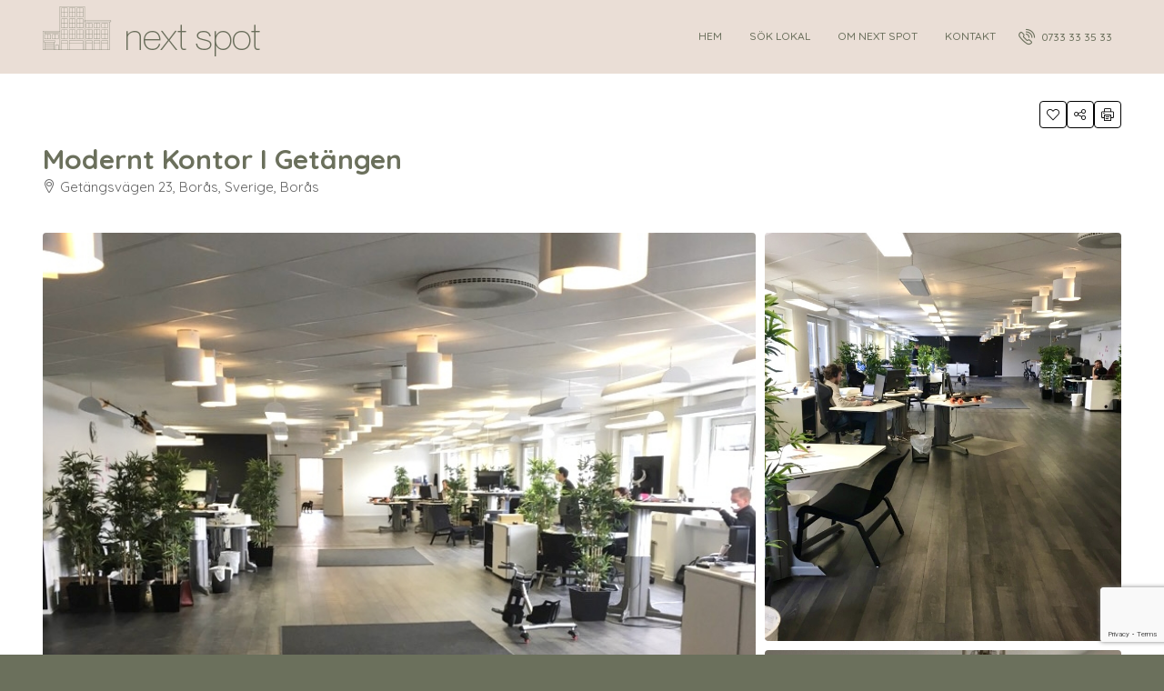

--- FILE ---
content_type: text/html; charset=UTF-8
request_url: https://www.nextspot.se/property/modernt-kontor-i-getangen/
body_size: 29677
content:
<!doctype html><html dir="ltr" lang="sv-SE" prefix="og: https://ogp.me/ns#"><head><meta charset="UTF-8" /><meta name="viewport" content="width=device-width, initial-scale=1.0" /><link rel="profile" href="https://gmpg.org/xfn/11" /><meta name="format-detection" content="telephone=no"><title>Modernt kontor i Getängen - Next Spot</title><style>.houzez-library-modal-btn {margin-left: 5px;background: #35AAE1;vertical-align: top;font-size: 0 !important;}
		.houzez-library-modal-btn:before {content: '';width: 16px;height: 16px;background-image: url('https://usercontent.one/wp/www.nextspot.se/wp-content/themes/houzez/img/studio-icon.png?media=1725210951');background-position: center;background-size: contain;background-repeat: no-repeat;}
		#houzez-library-modal .houzez-elementor-template-library-template-name {text-align: right;flex: 1 0 0%;}
		.houzez-notice {padding: 10px 15px;margin: 10px 0;border-radius: 4px;font-size: 14px;}
		.houzez-notice.houzez-success {background: #d4edda;color: #155724;border: 1px solid #c3e6cb;}
		.houzez-notice.houzez-error {background: #f8d7da;color: #721c24;border: 1px solid #f5c6cb;}
		.houzez-notice.houzez-info {background: #d1ecf1;color: #0c5460;border: 1px solid #bee5eb;}</style><meta name="description" content="Trevligt och modernt kontor med bra läge i Getängen, nära Knalleland. Ytorna är fördelade på kontor och mötesrum i olika storlekar samt öppna ytor. Här finns pentry med pausyta &amp; toaletter. Vill ni veta mer eller komma på visning? Välkommen att höra av er till oss på Next Spot!" /><meta name="robots" content="max-image-preview:large" /><meta name="author" content="nextspot.se"/><link rel="canonical" href="https://www.nextspot.se/property/modernt-kontor-i-getangen/" /><meta name="generator" content="All in One SEO (AIOSEO) 4.8.9" /><meta property="og:locale" content="sv_SE" /><meta property="og:site_name" content="Next Spot - Lokalförmedling" /><meta property="og:type" content="article" /><meta property="og:title" content="Modernt kontor i Getängen - Next Spot" /><meta property="og:description" content="Trevligt och modernt kontor med bra läge i Getängen, nära Knalleland. Ytorna är fördelade på kontor och mötesrum i olika storlekar samt öppna ytor. Här finns pentry med pausyta &amp; toaletter. Vill ni veta mer eller komma på visning? Välkommen att höra av er till oss på Next Spot!" /><meta property="og:url" content="https://www.nextspot.se/property/modernt-kontor-i-getangen/" /><meta property="og:image" content="https://usercontent.one/wp/www.nextspot.se/wp-content/uploads/2022/02/Skarmavbild-2022-01-10-kl.-20.46.15.png?media=1725210951" /><meta property="og:image:secure_url" content="https://usercontent.one/wp/www.nextspot.se/wp-content/uploads/2022/02/Skarmavbild-2022-01-10-kl.-20.46.15.png?media=1725210951" /><meta property="og:image:width" content="945" /><meta property="og:image:height" content="840" /><meta property="article:published_time" content="2022-09-14T14:28:59+00:00" /><meta property="article:modified_time" content="2022-10-20T14:40:10+00:00" /><meta name="twitter:card" content="summary" /><meta name="twitter:title" content="Modernt kontor i Getängen - Next Spot" /><meta name="twitter:description" content="Trevligt och modernt kontor med bra läge i Getängen, nära Knalleland. Ytorna är fördelade på kontor och mötesrum i olika storlekar samt öppna ytor. Här finns pentry med pausyta &amp; toaletter. Vill ni veta mer eller komma på visning? Välkommen att höra av er till oss på Next Spot!" /><meta name="twitter:image" content="https://usercontent.one/wp/www.nextspot.se/wp-content/uploads/2022/02/Skarmavbild-2022-01-10-kl.-20.46.15.png?media=1725210951" /> <script type="application/ld+json" class="aioseo-schema">{"@context":"https:\/\/schema.org","@graph":[{"@type":"BreadcrumbList","@id":"https:\/\/www.nextspot.se\/property\/modernt-kontor-i-getangen\/#breadcrumblist","itemListElement":[{"@type":"ListItem","@id":"https:\/\/www.nextspot.se#listItem","position":1,"name":"Home","item":"https:\/\/www.nextspot.se","nextItem":{"@type":"ListItem","@id":"https:\/\/www.nextspot.se\/property\/#listItem","name":"Properties"}},{"@type":"ListItem","@id":"https:\/\/www.nextspot.se\/property\/#listItem","position":2,"name":"Properties","item":"https:\/\/www.nextspot.se\/property\/","nextItem":{"@type":"ListItem","@id":"https:\/\/www.nextspot.se\/property-type\/kontor\/#listItem","name":"Kontor"},"previousItem":{"@type":"ListItem","@id":"https:\/\/www.nextspot.se#listItem","name":"Home"}},{"@type":"ListItem","@id":"https:\/\/www.nextspot.se\/property-type\/kontor\/#listItem","position":3,"name":"Kontor","item":"https:\/\/www.nextspot.se\/property-type\/kontor\/","nextItem":{"@type":"ListItem","@id":"https:\/\/www.nextspot.se\/property\/modernt-kontor-i-getangen\/#listItem","name":"Modernt kontor i Get\u00e4ngen"},"previousItem":{"@type":"ListItem","@id":"https:\/\/www.nextspot.se\/property\/#listItem","name":"Properties"}},{"@type":"ListItem","@id":"https:\/\/www.nextspot.se\/property\/modernt-kontor-i-getangen\/#listItem","position":4,"name":"Modernt kontor i Get\u00e4ngen","previousItem":{"@type":"ListItem","@id":"https:\/\/www.nextspot.se\/property-type\/kontor\/#listItem","name":"Kontor"}}]},{"@type":"Organization","@id":"https:\/\/www.nextspot.se\/#organization","name":"Next Spot","description":"Lokalf\u00f6rmedling","url":"https:\/\/www.nextspot.se\/","telephone":"+46733333533","logo":{"@type":"ImageObject","url":"https:\/\/www.nextspot.se\/wp-content\/uploads\/2022\/02\/Skarmavbild-2022-01-10-kl.-20.46.15.png","@id":"https:\/\/www.nextspot.se\/property\/modernt-kontor-i-getangen\/#organizationLogo","width":945,"height":840},"image":{"@id":"https:\/\/www.nextspot.se\/property\/modernt-kontor-i-getangen\/#organizationLogo"}},{"@type":"Person","@id":"https:\/\/www.nextspot.se\/author\/nextspot-se\/#author","url":"https:\/\/www.nextspot.se\/author\/nextspot-se\/","name":"nextspot.se","image":{"@type":"ImageObject","@id":"https:\/\/www.nextspot.se\/property\/modernt-kontor-i-getangen\/#authorImage","url":"https:\/\/secure.gravatar.com\/avatar\/f58f3086e3d26c662c9789520945e39ade1f7503e62a36fde02deb9b0f488b1b?s=96&d=mm&r=g","width":96,"height":96,"caption":"nextspot.se"}},{"@type":"WebPage","@id":"https:\/\/www.nextspot.se\/property\/modernt-kontor-i-getangen\/#webpage","url":"https:\/\/www.nextspot.se\/property\/modernt-kontor-i-getangen\/","name":"Modernt kontor i Get\u00e4ngen - Next Spot","description":"Trevligt och modernt kontor med bra l\u00e4ge i Get\u00e4ngen, n\u00e4ra Knalleland. Ytorna \u00e4r f\u00f6rdelade p\u00e5 kontor och m\u00f6tesrum i olika storlekar samt \u00f6ppna ytor. H\u00e4r finns pentry med pausyta & toaletter. Vill ni veta mer eller komma p\u00e5 visning? V\u00e4lkommen att h\u00f6ra av er till oss p\u00e5 Next Spot!","inLanguage":"sv-SE","isPartOf":{"@id":"https:\/\/www.nextspot.se\/#website"},"breadcrumb":{"@id":"https:\/\/www.nextspot.se\/property\/modernt-kontor-i-getangen\/#breadcrumblist"},"author":{"@id":"https:\/\/www.nextspot.se\/author\/nextspot-se\/#author"},"creator":{"@id":"https:\/\/www.nextspot.se\/author\/nextspot-se\/#author"},"image":{"@type":"ImageObject","url":"https:\/\/www.nextspot.se\/wp-content\/uploads\/2022\/09\/IMG_1043.jpg","@id":"https:\/\/www.nextspot.se\/property\/modernt-kontor-i-getangen\/#mainImage","width":768,"height":1024},"primaryImageOfPage":{"@id":"https:\/\/www.nextspot.se\/property\/modernt-kontor-i-getangen\/#mainImage"},"datePublished":"2022-09-14T16:28:59+02:00","dateModified":"2022-10-20T16:40:10+02:00"},{"@type":"WebSite","@id":"https:\/\/www.nextspot.se\/#website","url":"https:\/\/www.nextspot.se\/","name":"Next Spot","description":"Lokalf\u00f6rmedling","inLanguage":"sv-SE","publisher":{"@id":"https:\/\/www.nextspot.se\/#organization"}}]}</script> <link rel="preload" as="image" href="https://usercontent.one/wp/www.nextspot.se/wp-content/uploads/2022/09/IMG_1043-768x785.jpg?media=1725210951" fetchpriority="high"><link rel='dns-prefetch' href='//maps.google.com' /><link rel='dns-prefetch' href='//www.google.com' /><link rel='dns-prefetch' href='//fonts.googleapis.com' /><link rel='preconnect' href='https://fonts.gstatic.com' crossorigin /><link rel="alternate" type="application/rss+xml" title="Next Spot &raquo; Webbflöde" href="https://www.nextspot.se/feed/" /><link rel="alternate" type="application/rss+xml" title="Next Spot &raquo; Kommentarsflöde" href="https://www.nextspot.se/comments/feed/" /><link rel="alternate" title="oEmbed (JSON)" type="application/json+oembed" href="https://www.nextspot.se/wp-json/oembed/1.0/embed?url=https%3A%2F%2Fwww.nextspot.se%2Fproperty%2Fmodernt-kontor-i-getangen%2F" /><link rel="alternate" title="oEmbed (XML)" type="text/xml+oembed" href="https://www.nextspot.se/wp-json/oembed/1.0/embed?url=https%3A%2F%2Fwww.nextspot.se%2Fproperty%2Fmodernt-kontor-i-getangen%2F&#038;format=xml" /><meta property="og:title" content="Modernt kontor i Getängen"/><meta property="og:description" content="Trevligt och modernt kontor med bra läge i Getängen, nära Knalleland. Ytorna är fördelade på kontor och mötesrum i olika storlekar samt öppna ytor. Här" /><meta property="og:type" content="article"/><meta property="og:url" content="https://www.nextspot.se/property/modernt-kontor-i-getangen/"/><meta property="og:site_name" content="Next Spot"/><meta property="og:image" content="https://usercontent.one/wp/www.nextspot.se/wp-content/uploads/2022/09/IMG_1043.jpg?media=1725210951"/>		 <script src="//www.googletagmanager.com/gtag/js?id=G-HEHWV0HMD9"  data-cfasync="false" data-wpfc-render="false" type="text/javascript" async></script> <script data-cfasync="false" data-wpfc-render="false" type="text/javascript">var mi_version = '9.0.1';
				var mi_track_user = true;
				var mi_no_track_reason = '';
								var MonsterInsightsDefaultLocations = {"page_location":"https:\/\/www.nextspot.se\/property\/modernt-kontor-i-getangen\/"};
				if ( typeof MonsterInsightsPrivacyGuardFilter === 'function' ) {
					var MonsterInsightsLocations = (typeof MonsterInsightsExcludeQuery === 'object') ? MonsterInsightsPrivacyGuardFilter( MonsterInsightsExcludeQuery ) : MonsterInsightsPrivacyGuardFilter( MonsterInsightsDefaultLocations );
				} else {
					var MonsterInsightsLocations = (typeof MonsterInsightsExcludeQuery === 'object') ? MonsterInsightsExcludeQuery : MonsterInsightsDefaultLocations;
				}

								var disableStrs = [
										'ga-disable-G-HEHWV0HMD9',
									];

				/* Function to detect opted out users */
				function __gtagTrackerIsOptedOut() {
					for (var index = 0; index < disableStrs.length; index++) {
						if (document.cookie.indexOf(disableStrs[index] + '=true') > -1) {
							return true;
						}
					}

					return false;
				}

				/* Disable tracking if the opt-out cookie exists. */
				if (__gtagTrackerIsOptedOut()) {
					for (var index = 0; index < disableStrs.length; index++) {
						window[disableStrs[index]] = true;
					}
				}

				/* Opt-out function */
				function __gtagTrackerOptout() {
					for (var index = 0; index < disableStrs.length; index++) {
						document.cookie = disableStrs[index] + '=true; expires=Thu, 31 Dec 2099 23:59:59 UTC; path=/';
						window[disableStrs[index]] = true;
					}
				}

				if ('undefined' === typeof gaOptout) {
					function gaOptout() {
						__gtagTrackerOptout();
					}
				}
								window.dataLayer = window.dataLayer || [];

				window.MonsterInsightsDualTracker = {
					helpers: {},
					trackers: {},
				};
				if (mi_track_user) {
					function __gtagDataLayer() {
						dataLayer.push(arguments);
					}

					function __gtagTracker(type, name, parameters) {
						if (!parameters) {
							parameters = {};
						}

						if (parameters.send_to) {
							__gtagDataLayer.apply(null, arguments);
							return;
						}

						if (type === 'event') {
														parameters.send_to = monsterinsights_frontend.v4_id;
							var hookName = name;
							if (typeof parameters['event_category'] !== 'undefined') {
								hookName = parameters['event_category'] + ':' + name;
							}

							if (typeof MonsterInsightsDualTracker.trackers[hookName] !== 'undefined') {
								MonsterInsightsDualTracker.trackers[hookName](parameters);
							} else {
								__gtagDataLayer('event', name, parameters);
							}
							
						} else {
							__gtagDataLayer.apply(null, arguments);
						}
					}

					__gtagTracker('js', new Date());
					__gtagTracker('set', {
						'developer_id.dZGIzZG': true,
											});
					if ( MonsterInsightsLocations.page_location ) {
						__gtagTracker('set', MonsterInsightsLocations);
					}
										__gtagTracker('config', 'G-HEHWV0HMD9', {"forceSSL":"true","link_attribution":"true"} );
															window.gtag = __gtagTracker;										(function () {
						/* https://developers.google.com/analytics/devguides/collection/analyticsjs/ */
						/* ga and __gaTracker compatibility shim. */
						var noopfn = function () {
							return null;
						};
						var newtracker = function () {
							return new Tracker();
						};
						var Tracker = function () {
							return null;
						};
						var p = Tracker.prototype;
						p.get = noopfn;
						p.set = noopfn;
						p.send = function () {
							var args = Array.prototype.slice.call(arguments);
							args.unshift('send');
							__gaTracker.apply(null, args);
						};
						var __gaTracker = function () {
							var len = arguments.length;
							if (len === 0) {
								return;
							}
							var f = arguments[len - 1];
							if (typeof f !== 'object' || f === null || typeof f.hitCallback !== 'function') {
								if ('send' === arguments[0]) {
									var hitConverted, hitObject = false, action;
									if ('event' === arguments[1]) {
										if ('undefined' !== typeof arguments[3]) {
											hitObject = {
												'eventAction': arguments[3],
												'eventCategory': arguments[2],
												'eventLabel': arguments[4],
												'value': arguments[5] ? arguments[5] : 1,
											}
										}
									}
									if ('pageview' === arguments[1]) {
										if ('undefined' !== typeof arguments[2]) {
											hitObject = {
												'eventAction': 'page_view',
												'page_path': arguments[2],
											}
										}
									}
									if (typeof arguments[2] === 'object') {
										hitObject = arguments[2];
									}
									if (typeof arguments[5] === 'object') {
										Object.assign(hitObject, arguments[5]);
									}
									if ('undefined' !== typeof arguments[1].hitType) {
										hitObject = arguments[1];
										if ('pageview' === hitObject.hitType) {
											hitObject.eventAction = 'page_view';
										}
									}
									if (hitObject) {
										action = 'timing' === arguments[1].hitType ? 'timing_complete' : hitObject.eventAction;
										hitConverted = mapArgs(hitObject);
										__gtagTracker('event', action, hitConverted);
									}
								}
								return;
							}

							function mapArgs(args) {
								var arg, hit = {};
								var gaMap = {
									'eventCategory': 'event_category',
									'eventAction': 'event_action',
									'eventLabel': 'event_label',
									'eventValue': 'event_value',
									'nonInteraction': 'non_interaction',
									'timingCategory': 'event_category',
									'timingVar': 'name',
									'timingValue': 'value',
									'timingLabel': 'event_label',
									'page': 'page_path',
									'location': 'page_location',
									'title': 'page_title',
									'referrer' : 'page_referrer',
								};
								for (arg in args) {
																		if (!(!args.hasOwnProperty(arg) || !gaMap.hasOwnProperty(arg))) {
										hit[gaMap[arg]] = args[arg];
									} else {
										hit[arg] = args[arg];
									}
								}
								return hit;
							}

							try {
								f.hitCallback();
							} catch (ex) {
							}
						};
						__gaTracker.create = newtracker;
						__gaTracker.getByName = newtracker;
						__gaTracker.getAll = function () {
							return [];
						};
						__gaTracker.remove = noopfn;
						__gaTracker.loaded = true;
						window['__gaTracker'] = __gaTracker;
					})();
									} else {
										console.log("");
					(function () {
						function __gtagTracker() {
							return null;
						}

						window['__gtagTracker'] = __gtagTracker;
						window['gtag'] = __gtagTracker;
					})();
									}</script> <style id='wp-img-auto-sizes-contain-inline-css' type='text/css'>img:is([sizes=auto i],[sizes^="auto," i]){contain-intrinsic-size:3000px 1500px}
/*# sourceURL=wp-img-auto-sizes-contain-inline-css */</style><link rel='stylesheet' id='litespeed-cache-dummy-css' href='https://usercontent.one/wp/www.nextspot.se/wp-content/plugins/litespeed-cache/assets/css/litespeed-dummy.css?ver=6.9&media=1725210951' type='text/css' media='all' /><style id='wp-emoji-styles-inline-css' type='text/css'>img.wp-smiley, img.emoji {
		display: inline !important;
		border: none !important;
		box-shadow: none !important;
		height: 1em !important;
		width: 1em !important;
		margin: 0 0.07em !important;
		vertical-align: -0.1em !important;
		background: none !important;
		padding: 0 !important;
	}
/*# sourceURL=wp-emoji-styles-inline-css */</style><link rel='stylesheet' id='wp-block-library-css' href='https://www.nextspot.se/wp-includes/css/dist/block-library/style.min.css?ver=6.9' type='text/css' media='all' /><style id='wp-block-gallery-inline-css' type='text/css'>.blocks-gallery-grid:not(.has-nested-images),.wp-block-gallery:not(.has-nested-images){display:flex;flex-wrap:wrap;list-style-type:none;margin:0;padding:0}.blocks-gallery-grid:not(.has-nested-images) .blocks-gallery-image,.blocks-gallery-grid:not(.has-nested-images) .blocks-gallery-item,.wp-block-gallery:not(.has-nested-images) .blocks-gallery-image,.wp-block-gallery:not(.has-nested-images) .blocks-gallery-item{display:flex;flex-direction:column;flex-grow:1;justify-content:center;margin:0 1em 1em 0;position:relative;width:calc(50% - 1em)}.blocks-gallery-grid:not(.has-nested-images) .blocks-gallery-image:nth-of-type(2n),.blocks-gallery-grid:not(.has-nested-images) .blocks-gallery-item:nth-of-type(2n),.wp-block-gallery:not(.has-nested-images) .blocks-gallery-image:nth-of-type(2n),.wp-block-gallery:not(.has-nested-images) .blocks-gallery-item:nth-of-type(2n){margin-right:0}.blocks-gallery-grid:not(.has-nested-images) .blocks-gallery-image figure,.blocks-gallery-grid:not(.has-nested-images) .blocks-gallery-item figure,.wp-block-gallery:not(.has-nested-images) .blocks-gallery-image figure,.wp-block-gallery:not(.has-nested-images) .blocks-gallery-item figure{align-items:flex-end;display:flex;height:100%;justify-content:flex-start;margin:0}.blocks-gallery-grid:not(.has-nested-images) .blocks-gallery-image img,.blocks-gallery-grid:not(.has-nested-images) .blocks-gallery-item img,.wp-block-gallery:not(.has-nested-images) .blocks-gallery-image img,.wp-block-gallery:not(.has-nested-images) .blocks-gallery-item img{display:block;height:auto;max-width:100%;width:auto}.blocks-gallery-grid:not(.has-nested-images) .blocks-gallery-image figcaption,.blocks-gallery-grid:not(.has-nested-images) .blocks-gallery-item figcaption,.wp-block-gallery:not(.has-nested-images) .blocks-gallery-image figcaption,.wp-block-gallery:not(.has-nested-images) .blocks-gallery-item figcaption{background:linear-gradient(0deg,#000000b3,#0000004d 70%,#0000);bottom:0;box-sizing:border-box;color:#fff;font-size:.8em;margin:0;max-height:100%;overflow:auto;padding:3em .77em .7em;position:absolute;text-align:center;width:100%;z-index:2}.blocks-gallery-grid:not(.has-nested-images) .blocks-gallery-image figcaption img,.blocks-gallery-grid:not(.has-nested-images) .blocks-gallery-item figcaption img,.wp-block-gallery:not(.has-nested-images) .blocks-gallery-image figcaption img,.wp-block-gallery:not(.has-nested-images) .blocks-gallery-item figcaption img{display:inline}.blocks-gallery-grid:not(.has-nested-images) figcaption,.wp-block-gallery:not(.has-nested-images) figcaption{flex-grow:1}.blocks-gallery-grid:not(.has-nested-images).is-cropped .blocks-gallery-image a,.blocks-gallery-grid:not(.has-nested-images).is-cropped .blocks-gallery-image img,.blocks-gallery-grid:not(.has-nested-images).is-cropped .blocks-gallery-item a,.blocks-gallery-grid:not(.has-nested-images).is-cropped .blocks-gallery-item img,.wp-block-gallery:not(.has-nested-images).is-cropped .blocks-gallery-image a,.wp-block-gallery:not(.has-nested-images).is-cropped .blocks-gallery-image img,.wp-block-gallery:not(.has-nested-images).is-cropped .blocks-gallery-item a,.wp-block-gallery:not(.has-nested-images).is-cropped .blocks-gallery-item img{flex:1;height:100%;object-fit:cover;width:100%}.blocks-gallery-grid:not(.has-nested-images).columns-1 .blocks-gallery-image,.blocks-gallery-grid:not(.has-nested-images).columns-1 .blocks-gallery-item,.wp-block-gallery:not(.has-nested-images).columns-1 .blocks-gallery-image,.wp-block-gallery:not(.has-nested-images).columns-1 .blocks-gallery-item{margin-right:0;width:100%}@media (min-width:600px){.blocks-gallery-grid:not(.has-nested-images).columns-3 .blocks-gallery-image,.blocks-gallery-grid:not(.has-nested-images).columns-3 .blocks-gallery-item,.wp-block-gallery:not(.has-nested-images).columns-3 .blocks-gallery-image,.wp-block-gallery:not(.has-nested-images).columns-3 .blocks-gallery-item{margin-right:1em;width:calc(33.33333% - .66667em)}.blocks-gallery-grid:not(.has-nested-images).columns-4 .blocks-gallery-image,.blocks-gallery-grid:not(.has-nested-images).columns-4 .blocks-gallery-item,.wp-block-gallery:not(.has-nested-images).columns-4 .blocks-gallery-image,.wp-block-gallery:not(.has-nested-images).columns-4 .blocks-gallery-item{margin-right:1em;width:calc(25% - .75em)}.blocks-gallery-grid:not(.has-nested-images).columns-5 .blocks-gallery-image,.blocks-gallery-grid:not(.has-nested-images).columns-5 .blocks-gallery-item,.wp-block-gallery:not(.has-nested-images).columns-5 .blocks-gallery-image,.wp-block-gallery:not(.has-nested-images).columns-5 .blocks-gallery-item{margin-right:1em;width:calc(20% - .8em)}.blocks-gallery-grid:not(.has-nested-images).columns-6 .blocks-gallery-image,.blocks-gallery-grid:not(.has-nested-images).columns-6 .blocks-gallery-item,.wp-block-gallery:not(.has-nested-images).columns-6 .blocks-gallery-image,.wp-block-gallery:not(.has-nested-images).columns-6 .blocks-gallery-item{margin-right:1em;width:calc(16.66667% - .83333em)}.blocks-gallery-grid:not(.has-nested-images).columns-7 .blocks-gallery-image,.blocks-gallery-grid:not(.has-nested-images).columns-7 .blocks-gallery-item,.wp-block-gallery:not(.has-nested-images).columns-7 .blocks-gallery-image,.wp-block-gallery:not(.has-nested-images).columns-7 .blocks-gallery-item{margin-right:1em;width:calc(14.28571% - .85714em)}.blocks-gallery-grid:not(.has-nested-images).columns-8 .blocks-gallery-image,.blocks-gallery-grid:not(.has-nested-images).columns-8 .blocks-gallery-item,.wp-block-gallery:not(.has-nested-images).columns-8 .blocks-gallery-image,.wp-block-gallery:not(.has-nested-images).columns-8 .blocks-gallery-item{margin-right:1em;width:calc(12.5% - .875em)}.blocks-gallery-grid:not(.has-nested-images).columns-1 .blocks-gallery-image:nth-of-type(1n),.blocks-gallery-grid:not(.has-nested-images).columns-1 .blocks-gallery-item:nth-of-type(1n),.blocks-gallery-grid:not(.has-nested-images).columns-2 .blocks-gallery-image:nth-of-type(2n),.blocks-gallery-grid:not(.has-nested-images).columns-2 .blocks-gallery-item:nth-of-type(2n),.blocks-gallery-grid:not(.has-nested-images).columns-3 .blocks-gallery-image:nth-of-type(3n),.blocks-gallery-grid:not(.has-nested-images).columns-3 .blocks-gallery-item:nth-of-type(3n),.blocks-gallery-grid:not(.has-nested-images).columns-4 .blocks-gallery-image:nth-of-type(4n),.blocks-gallery-grid:not(.has-nested-images).columns-4 .blocks-gallery-item:nth-of-type(4n),.blocks-gallery-grid:not(.has-nested-images).columns-5 .blocks-gallery-image:nth-of-type(5n),.blocks-gallery-grid:not(.has-nested-images).columns-5 .blocks-gallery-item:nth-of-type(5n),.blocks-gallery-grid:not(.has-nested-images).columns-6 .blocks-gallery-image:nth-of-type(6n),.blocks-gallery-grid:not(.has-nested-images).columns-6 .blocks-gallery-item:nth-of-type(6n),.blocks-gallery-grid:not(.has-nested-images).columns-7 .blocks-gallery-image:nth-of-type(7n),.blocks-gallery-grid:not(.has-nested-images).columns-7 .blocks-gallery-item:nth-of-type(7n),.blocks-gallery-grid:not(.has-nested-images).columns-8 .blocks-gallery-image:nth-of-type(8n),.blocks-gallery-grid:not(.has-nested-images).columns-8 .blocks-gallery-item:nth-of-type(8n),.wp-block-gallery:not(.has-nested-images).columns-1 .blocks-gallery-image:nth-of-type(1n),.wp-block-gallery:not(.has-nested-images).columns-1 .blocks-gallery-item:nth-of-type(1n),.wp-block-gallery:not(.has-nested-images).columns-2 .blocks-gallery-image:nth-of-type(2n),.wp-block-gallery:not(.has-nested-images).columns-2 .blocks-gallery-item:nth-of-type(2n),.wp-block-gallery:not(.has-nested-images).columns-3 .blocks-gallery-image:nth-of-type(3n),.wp-block-gallery:not(.has-nested-images).columns-3 .blocks-gallery-item:nth-of-type(3n),.wp-block-gallery:not(.has-nested-images).columns-4 .blocks-gallery-image:nth-of-type(4n),.wp-block-gallery:not(.has-nested-images).columns-4 .blocks-gallery-item:nth-of-type(4n),.wp-block-gallery:not(.has-nested-images).columns-5 .blocks-gallery-image:nth-of-type(5n),.wp-block-gallery:not(.has-nested-images).columns-5 .blocks-gallery-item:nth-of-type(5n),.wp-block-gallery:not(.has-nested-images).columns-6 .blocks-gallery-image:nth-of-type(6n),.wp-block-gallery:not(.has-nested-images).columns-6 .blocks-gallery-item:nth-of-type(6n),.wp-block-gallery:not(.has-nested-images).columns-7 .blocks-gallery-image:nth-of-type(7n),.wp-block-gallery:not(.has-nested-images).columns-7 .blocks-gallery-item:nth-of-type(7n),.wp-block-gallery:not(.has-nested-images).columns-8 .blocks-gallery-image:nth-of-type(8n),.wp-block-gallery:not(.has-nested-images).columns-8 .blocks-gallery-item:nth-of-type(8n){margin-right:0}}.blocks-gallery-grid:not(.has-nested-images) .blocks-gallery-image:last-child,.blocks-gallery-grid:not(.has-nested-images) .blocks-gallery-item:last-child,.wp-block-gallery:not(.has-nested-images) .blocks-gallery-image:last-child,.wp-block-gallery:not(.has-nested-images) .blocks-gallery-item:last-child{margin-right:0}.blocks-gallery-grid:not(.has-nested-images).alignleft,.blocks-gallery-grid:not(.has-nested-images).alignright,.wp-block-gallery:not(.has-nested-images).alignleft,.wp-block-gallery:not(.has-nested-images).alignright{max-width:420px;width:100%}.blocks-gallery-grid:not(.has-nested-images).aligncenter .blocks-gallery-item figure,.wp-block-gallery:not(.has-nested-images).aligncenter .blocks-gallery-item figure{justify-content:center}.wp-block-gallery:not(.is-cropped) .blocks-gallery-item{align-self:flex-start}figure.wp-block-gallery.has-nested-images{align-items:normal}.wp-block-gallery.has-nested-images figure.wp-block-image:not(#individual-image){margin:0;width:calc(50% - var(--wp--style--unstable-gallery-gap, 16px)/2)}.wp-block-gallery.has-nested-images figure.wp-block-image{box-sizing:border-box;display:flex;flex-direction:column;flex-grow:1;justify-content:center;max-width:100%;position:relative}.wp-block-gallery.has-nested-images figure.wp-block-image>a,.wp-block-gallery.has-nested-images figure.wp-block-image>div{flex-direction:column;flex-grow:1;margin:0}.wp-block-gallery.has-nested-images figure.wp-block-image img{display:block;height:auto;max-width:100%!important;width:auto}.wp-block-gallery.has-nested-images figure.wp-block-image figcaption,.wp-block-gallery.has-nested-images figure.wp-block-image:has(figcaption):before{bottom:0;left:0;max-height:100%;position:absolute;right:0}.wp-block-gallery.has-nested-images figure.wp-block-image:has(figcaption):before{backdrop-filter:blur(3px);content:"";height:100%;-webkit-mask-image:linear-gradient(0deg,#000 20%,#0000);mask-image:linear-gradient(0deg,#000 20%,#0000);max-height:40%;pointer-events:none}.wp-block-gallery.has-nested-images figure.wp-block-image figcaption{box-sizing:border-box;color:#fff;font-size:13px;margin:0;overflow:auto;padding:1em;text-align:center;text-shadow:0 0 1.5px #000}.wp-block-gallery.has-nested-images figure.wp-block-image figcaption::-webkit-scrollbar{height:12px;width:12px}.wp-block-gallery.has-nested-images figure.wp-block-image figcaption::-webkit-scrollbar-track{background-color:initial}.wp-block-gallery.has-nested-images figure.wp-block-image figcaption::-webkit-scrollbar-thumb{background-clip:padding-box;background-color:initial;border:3px solid #0000;border-radius:8px}.wp-block-gallery.has-nested-images figure.wp-block-image figcaption:focus-within::-webkit-scrollbar-thumb,.wp-block-gallery.has-nested-images figure.wp-block-image figcaption:focus::-webkit-scrollbar-thumb,.wp-block-gallery.has-nested-images figure.wp-block-image figcaption:hover::-webkit-scrollbar-thumb{background-color:#fffc}.wp-block-gallery.has-nested-images figure.wp-block-image figcaption{scrollbar-color:#0000 #0000;scrollbar-gutter:stable both-edges;scrollbar-width:thin}.wp-block-gallery.has-nested-images figure.wp-block-image figcaption:focus,.wp-block-gallery.has-nested-images figure.wp-block-image figcaption:focus-within,.wp-block-gallery.has-nested-images figure.wp-block-image figcaption:hover{scrollbar-color:#fffc #0000}.wp-block-gallery.has-nested-images figure.wp-block-image figcaption{will-change:transform}@media (hover:none){.wp-block-gallery.has-nested-images figure.wp-block-image figcaption{scrollbar-color:#fffc #0000}}.wp-block-gallery.has-nested-images figure.wp-block-image figcaption{background:linear-gradient(0deg,#0006,#0000)}.wp-block-gallery.has-nested-images figure.wp-block-image figcaption img{display:inline}.wp-block-gallery.has-nested-images figure.wp-block-image figcaption a{color:inherit}.wp-block-gallery.has-nested-images figure.wp-block-image.has-custom-border img{box-sizing:border-box}.wp-block-gallery.has-nested-images figure.wp-block-image.has-custom-border>a,.wp-block-gallery.has-nested-images figure.wp-block-image.has-custom-border>div,.wp-block-gallery.has-nested-images figure.wp-block-image.is-style-rounded>a,.wp-block-gallery.has-nested-images figure.wp-block-image.is-style-rounded>div{flex:1 1 auto}.wp-block-gallery.has-nested-images figure.wp-block-image.has-custom-border figcaption,.wp-block-gallery.has-nested-images figure.wp-block-image.is-style-rounded figcaption{background:none;color:inherit;flex:initial;margin:0;padding:10px 10px 9px;position:relative;text-shadow:none}.wp-block-gallery.has-nested-images figure.wp-block-image.has-custom-border:before,.wp-block-gallery.has-nested-images figure.wp-block-image.is-style-rounded:before{content:none}.wp-block-gallery.has-nested-images figcaption{flex-basis:100%;flex-grow:1;text-align:center}.wp-block-gallery.has-nested-images:not(.is-cropped) figure.wp-block-image:not(#individual-image){margin-bottom:auto;margin-top:0}.wp-block-gallery.has-nested-images.is-cropped figure.wp-block-image:not(#individual-image){align-self:inherit}.wp-block-gallery.has-nested-images.is-cropped figure.wp-block-image:not(#individual-image)>a,.wp-block-gallery.has-nested-images.is-cropped figure.wp-block-image:not(#individual-image)>div:not(.components-drop-zone){display:flex}.wp-block-gallery.has-nested-images.is-cropped figure.wp-block-image:not(#individual-image) a,.wp-block-gallery.has-nested-images.is-cropped figure.wp-block-image:not(#individual-image) img{flex:1 0 0%;height:100%;object-fit:cover;width:100%}.wp-block-gallery.has-nested-images.columns-1 figure.wp-block-image:not(#individual-image){width:100%}@media (min-width:600px){.wp-block-gallery.has-nested-images.columns-3 figure.wp-block-image:not(#individual-image){width:calc(33.33333% - var(--wp--style--unstable-gallery-gap, 16px)*.66667)}.wp-block-gallery.has-nested-images.columns-4 figure.wp-block-image:not(#individual-image){width:calc(25% - var(--wp--style--unstable-gallery-gap, 16px)*.75)}.wp-block-gallery.has-nested-images.columns-5 figure.wp-block-image:not(#individual-image){width:calc(20% - var(--wp--style--unstable-gallery-gap, 16px)*.8)}.wp-block-gallery.has-nested-images.columns-6 figure.wp-block-image:not(#individual-image){width:calc(16.66667% - var(--wp--style--unstable-gallery-gap, 16px)*.83333)}.wp-block-gallery.has-nested-images.columns-7 figure.wp-block-image:not(#individual-image){width:calc(14.28571% - var(--wp--style--unstable-gallery-gap, 16px)*.85714)}.wp-block-gallery.has-nested-images.columns-8 figure.wp-block-image:not(#individual-image){width:calc(12.5% - var(--wp--style--unstable-gallery-gap, 16px)*.875)}.wp-block-gallery.has-nested-images.columns-default figure.wp-block-image:not(#individual-image){width:calc(33.33% - var(--wp--style--unstable-gallery-gap, 16px)*.66667)}.wp-block-gallery.has-nested-images.columns-default figure.wp-block-image:not(#individual-image):first-child:nth-last-child(2),.wp-block-gallery.has-nested-images.columns-default figure.wp-block-image:not(#individual-image):first-child:nth-last-child(2)~figure.wp-block-image:not(#individual-image){width:calc(50% - var(--wp--style--unstable-gallery-gap, 16px)*.5)}.wp-block-gallery.has-nested-images.columns-default figure.wp-block-image:not(#individual-image):first-child:last-child{width:100%}}.wp-block-gallery.has-nested-images.alignleft,.wp-block-gallery.has-nested-images.alignright{max-width:420px;width:100%}.wp-block-gallery.has-nested-images.aligncenter{justify-content:center}
/*# sourceURL=https://www.nextspot.se/wp-includes/blocks/gallery/style.min.css */</style><style id='wp-block-image-inline-css' type='text/css'>.wp-block-image>a,.wp-block-image>figure>a{display:inline-block}.wp-block-image img{box-sizing:border-box;height:auto;max-width:100%;vertical-align:bottom}@media not (prefers-reduced-motion){.wp-block-image img.hide{visibility:hidden}.wp-block-image img.show{animation:show-content-image .4s}}.wp-block-image[style*=border-radius] img,.wp-block-image[style*=border-radius]>a{border-radius:inherit}.wp-block-image.has-custom-border img{box-sizing:border-box}.wp-block-image.aligncenter{text-align:center}.wp-block-image.alignfull>a,.wp-block-image.alignwide>a{width:100%}.wp-block-image.alignfull img,.wp-block-image.alignwide img{height:auto;width:100%}.wp-block-image .aligncenter,.wp-block-image .alignleft,.wp-block-image .alignright,.wp-block-image.aligncenter,.wp-block-image.alignleft,.wp-block-image.alignright{display:table}.wp-block-image .aligncenter>figcaption,.wp-block-image .alignleft>figcaption,.wp-block-image .alignright>figcaption,.wp-block-image.aligncenter>figcaption,.wp-block-image.alignleft>figcaption,.wp-block-image.alignright>figcaption{caption-side:bottom;display:table-caption}.wp-block-image .alignleft{float:left;margin:.5em 1em .5em 0}.wp-block-image .alignright{float:right;margin:.5em 0 .5em 1em}.wp-block-image .aligncenter{margin-left:auto;margin-right:auto}.wp-block-image :where(figcaption){margin-bottom:1em;margin-top:.5em}.wp-block-image.is-style-circle-mask img{border-radius:9999px}@supports ((-webkit-mask-image:none) or (mask-image:none)) or (-webkit-mask-image:none){.wp-block-image.is-style-circle-mask img{border-radius:0;-webkit-mask-image:url('data:image/svg+xml;utf8,<svg viewBox="0 0 100 100" xmlns="http://www.w3.org/2000/svg"><circle cx="50" cy="50" r="50"/></svg>');mask-image:url('data:image/svg+xml;utf8,<svg viewBox="0 0 100 100" xmlns="http://www.w3.org/2000/svg"><circle cx="50" cy="50" r="50"/></svg>');mask-mode:alpha;-webkit-mask-position:center;mask-position:center;-webkit-mask-repeat:no-repeat;mask-repeat:no-repeat;-webkit-mask-size:contain;mask-size:contain}}:root :where(.wp-block-image.is-style-rounded img,.wp-block-image .is-style-rounded img){border-radius:9999px}.wp-block-image figure{margin:0}.wp-lightbox-container{display:flex;flex-direction:column;position:relative}.wp-lightbox-container img{cursor:zoom-in}.wp-lightbox-container img:hover+button{opacity:1}.wp-lightbox-container button{align-items:center;backdrop-filter:blur(16px) saturate(180%);background-color:#5a5a5a40;border:none;border-radius:4px;cursor:zoom-in;display:flex;height:20px;justify-content:center;opacity:0;padding:0;position:absolute;right:16px;text-align:center;top:16px;width:20px;z-index:100}@media not (prefers-reduced-motion){.wp-lightbox-container button{transition:opacity .2s ease}}.wp-lightbox-container button:focus-visible{outline:3px auto #5a5a5a40;outline:3px auto -webkit-focus-ring-color;outline-offset:3px}.wp-lightbox-container button:hover{cursor:pointer;opacity:1}.wp-lightbox-container button:focus{opacity:1}.wp-lightbox-container button:focus,.wp-lightbox-container button:hover,.wp-lightbox-container button:not(:hover):not(:active):not(.has-background){background-color:#5a5a5a40;border:none}.wp-lightbox-overlay{box-sizing:border-box;cursor:zoom-out;height:100vh;left:0;overflow:hidden;position:fixed;top:0;visibility:hidden;width:100%;z-index:100000}.wp-lightbox-overlay .close-button{align-items:center;cursor:pointer;display:flex;justify-content:center;min-height:40px;min-width:40px;padding:0;position:absolute;right:calc(env(safe-area-inset-right) + 16px);top:calc(env(safe-area-inset-top) + 16px);z-index:5000000}.wp-lightbox-overlay .close-button:focus,.wp-lightbox-overlay .close-button:hover,.wp-lightbox-overlay .close-button:not(:hover):not(:active):not(.has-background){background:none;border:none}.wp-lightbox-overlay .lightbox-image-container{height:var(--wp--lightbox-container-height);left:50%;overflow:hidden;position:absolute;top:50%;transform:translate(-50%,-50%);transform-origin:top left;width:var(--wp--lightbox-container-width);z-index:9999999999}.wp-lightbox-overlay .wp-block-image{align-items:center;box-sizing:border-box;display:flex;height:100%;justify-content:center;margin:0;position:relative;transform-origin:0 0;width:100%;z-index:3000000}.wp-lightbox-overlay .wp-block-image img{height:var(--wp--lightbox-image-height);min-height:var(--wp--lightbox-image-height);min-width:var(--wp--lightbox-image-width);width:var(--wp--lightbox-image-width)}.wp-lightbox-overlay .wp-block-image figcaption{display:none}.wp-lightbox-overlay button{background:none;border:none}.wp-lightbox-overlay .scrim{background-color:#fff;height:100%;opacity:.9;position:absolute;width:100%;z-index:2000000}.wp-lightbox-overlay.active{visibility:visible}@media not (prefers-reduced-motion){.wp-lightbox-overlay.active{animation:turn-on-visibility .25s both}.wp-lightbox-overlay.active img{animation:turn-on-visibility .35s both}.wp-lightbox-overlay.show-closing-animation:not(.active){animation:turn-off-visibility .35s both}.wp-lightbox-overlay.show-closing-animation:not(.active) img{animation:turn-off-visibility .25s both}.wp-lightbox-overlay.zoom.active{animation:none;opacity:1;visibility:visible}.wp-lightbox-overlay.zoom.active .lightbox-image-container{animation:lightbox-zoom-in .4s}.wp-lightbox-overlay.zoom.active .lightbox-image-container img{animation:none}.wp-lightbox-overlay.zoom.active .scrim{animation:turn-on-visibility .4s forwards}.wp-lightbox-overlay.zoom.show-closing-animation:not(.active){animation:none}.wp-lightbox-overlay.zoom.show-closing-animation:not(.active) .lightbox-image-container{animation:lightbox-zoom-out .4s}.wp-lightbox-overlay.zoom.show-closing-animation:not(.active) .lightbox-image-container img{animation:none}.wp-lightbox-overlay.zoom.show-closing-animation:not(.active) .scrim{animation:turn-off-visibility .4s forwards}}@keyframes show-content-image{0%{visibility:hidden}99%{visibility:hidden}to{visibility:visible}}@keyframes turn-on-visibility{0%{opacity:0}to{opacity:1}}@keyframes turn-off-visibility{0%{opacity:1;visibility:visible}99%{opacity:0;visibility:visible}to{opacity:0;visibility:hidden}}@keyframes lightbox-zoom-in{0%{transform:translate(calc((-100vw + var(--wp--lightbox-scrollbar-width))/2 + var(--wp--lightbox-initial-left-position)),calc(-50vh + var(--wp--lightbox-initial-top-position))) scale(var(--wp--lightbox-scale))}to{transform:translate(-50%,-50%) scale(1)}}@keyframes lightbox-zoom-out{0%{transform:translate(-50%,-50%) scale(1);visibility:visible}99%{visibility:visible}to{transform:translate(calc((-100vw + var(--wp--lightbox-scrollbar-width))/2 + var(--wp--lightbox-initial-left-position)),calc(-50vh + var(--wp--lightbox-initial-top-position))) scale(var(--wp--lightbox-scale));visibility:hidden}}
/*# sourceURL=https://www.nextspot.se/wp-includes/blocks/image/style.min.css */</style><style id='wp-block-columns-inline-css' type='text/css'>.wp-block-columns{box-sizing:border-box;display:flex;flex-wrap:wrap!important}@media (min-width:782px){.wp-block-columns{flex-wrap:nowrap!important}}.wp-block-columns{align-items:normal!important}.wp-block-columns.are-vertically-aligned-top{align-items:flex-start}.wp-block-columns.are-vertically-aligned-center{align-items:center}.wp-block-columns.are-vertically-aligned-bottom{align-items:flex-end}@media (max-width:781px){.wp-block-columns:not(.is-not-stacked-on-mobile)>.wp-block-column{flex-basis:100%!important}}@media (min-width:782px){.wp-block-columns:not(.is-not-stacked-on-mobile)>.wp-block-column{flex-basis:0;flex-grow:1}.wp-block-columns:not(.is-not-stacked-on-mobile)>.wp-block-column[style*=flex-basis]{flex-grow:0}}.wp-block-columns.is-not-stacked-on-mobile{flex-wrap:nowrap!important}.wp-block-columns.is-not-stacked-on-mobile>.wp-block-column{flex-basis:0;flex-grow:1}.wp-block-columns.is-not-stacked-on-mobile>.wp-block-column[style*=flex-basis]{flex-grow:0}:where(.wp-block-columns){margin-bottom:1.75em}:where(.wp-block-columns.has-background){padding:1.25em 2.375em}.wp-block-column{flex-grow:1;min-width:0;overflow-wrap:break-word;word-break:break-word}.wp-block-column.is-vertically-aligned-top{align-self:flex-start}.wp-block-column.is-vertically-aligned-center{align-self:center}.wp-block-column.is-vertically-aligned-bottom{align-self:flex-end}.wp-block-column.is-vertically-aligned-stretch{align-self:stretch}.wp-block-column.is-vertically-aligned-bottom,.wp-block-column.is-vertically-aligned-center,.wp-block-column.is-vertically-aligned-top{width:100%}
/*# sourceURL=https://www.nextspot.se/wp-includes/blocks/columns/style.min.css */</style><style id='wp-block-paragraph-inline-css' type='text/css'>.is-small-text{font-size:.875em}.is-regular-text{font-size:1em}.is-large-text{font-size:2.25em}.is-larger-text{font-size:3em}.has-drop-cap:not(:focus):first-letter{float:left;font-size:8.4em;font-style:normal;font-weight:100;line-height:.68;margin:.05em .1em 0 0;text-transform:uppercase}body.rtl .has-drop-cap:not(:focus):first-letter{float:none;margin-left:.1em}p.has-drop-cap.has-background{overflow:hidden}:root :where(p.has-background){padding:1.25em 2.375em}:where(p.has-text-color:not(.has-link-color)) a{color:inherit}p.has-text-align-left[style*="writing-mode:vertical-lr"],p.has-text-align-right[style*="writing-mode:vertical-rl"]{rotate:180deg}
/*# sourceURL=https://www.nextspot.se/wp-includes/blocks/paragraph/style.min.css */</style><style id='global-styles-inline-css' type='text/css'>:root{--wp--preset--aspect-ratio--square: 1;--wp--preset--aspect-ratio--4-3: 4/3;--wp--preset--aspect-ratio--3-4: 3/4;--wp--preset--aspect-ratio--3-2: 3/2;--wp--preset--aspect-ratio--2-3: 2/3;--wp--preset--aspect-ratio--16-9: 16/9;--wp--preset--aspect-ratio--9-16: 9/16;--wp--preset--color--black: #000000;--wp--preset--color--cyan-bluish-gray: #abb8c3;--wp--preset--color--white: #ffffff;--wp--preset--color--pale-pink: #f78da7;--wp--preset--color--vivid-red: #cf2e2e;--wp--preset--color--luminous-vivid-orange: #ff6900;--wp--preset--color--luminous-vivid-amber: #fcb900;--wp--preset--color--light-green-cyan: #7bdcb5;--wp--preset--color--vivid-green-cyan: #00d084;--wp--preset--color--pale-cyan-blue: #8ed1fc;--wp--preset--color--vivid-cyan-blue: #0693e3;--wp--preset--color--vivid-purple: #9b51e0;--wp--preset--gradient--vivid-cyan-blue-to-vivid-purple: linear-gradient(135deg,rgb(6,147,227) 0%,rgb(155,81,224) 100%);--wp--preset--gradient--light-green-cyan-to-vivid-green-cyan: linear-gradient(135deg,rgb(122,220,180) 0%,rgb(0,208,130) 100%);--wp--preset--gradient--luminous-vivid-amber-to-luminous-vivid-orange: linear-gradient(135deg,rgb(252,185,0) 0%,rgb(255,105,0) 100%);--wp--preset--gradient--luminous-vivid-orange-to-vivid-red: linear-gradient(135deg,rgb(255,105,0) 0%,rgb(207,46,46) 100%);--wp--preset--gradient--very-light-gray-to-cyan-bluish-gray: linear-gradient(135deg,rgb(238,238,238) 0%,rgb(169,184,195) 100%);--wp--preset--gradient--cool-to-warm-spectrum: linear-gradient(135deg,rgb(74,234,220) 0%,rgb(151,120,209) 20%,rgb(207,42,186) 40%,rgb(238,44,130) 60%,rgb(251,105,98) 80%,rgb(254,248,76) 100%);--wp--preset--gradient--blush-light-purple: linear-gradient(135deg,rgb(255,206,236) 0%,rgb(152,150,240) 100%);--wp--preset--gradient--blush-bordeaux: linear-gradient(135deg,rgb(254,205,165) 0%,rgb(254,45,45) 50%,rgb(107,0,62) 100%);--wp--preset--gradient--luminous-dusk: linear-gradient(135deg,rgb(255,203,112) 0%,rgb(199,81,192) 50%,rgb(65,88,208) 100%);--wp--preset--gradient--pale-ocean: linear-gradient(135deg,rgb(255,245,203) 0%,rgb(182,227,212) 50%,rgb(51,167,181) 100%);--wp--preset--gradient--electric-grass: linear-gradient(135deg,rgb(202,248,128) 0%,rgb(113,206,126) 100%);--wp--preset--gradient--midnight: linear-gradient(135deg,rgb(2,3,129) 0%,rgb(40,116,252) 100%);--wp--preset--font-size--small: 13px;--wp--preset--font-size--medium: 20px;--wp--preset--font-size--large: 36px;--wp--preset--font-size--x-large: 42px;--wp--preset--spacing--20: 0.44rem;--wp--preset--spacing--30: 0.67rem;--wp--preset--spacing--40: 1rem;--wp--preset--spacing--50: 1.5rem;--wp--preset--spacing--60: 2.25rem;--wp--preset--spacing--70: 3.38rem;--wp--preset--spacing--80: 5.06rem;--wp--preset--shadow--natural: 6px 6px 9px rgba(0, 0, 0, 0.2);--wp--preset--shadow--deep: 12px 12px 50px rgba(0, 0, 0, 0.4);--wp--preset--shadow--sharp: 6px 6px 0px rgba(0, 0, 0, 0.2);--wp--preset--shadow--outlined: 6px 6px 0px -3px rgb(255, 255, 255), 6px 6px rgb(0, 0, 0);--wp--preset--shadow--crisp: 6px 6px 0px rgb(0, 0, 0);}:where(.is-layout-flex){gap: 0.5em;}:where(.is-layout-grid){gap: 0.5em;}body .is-layout-flex{display: flex;}.is-layout-flex{flex-wrap: wrap;align-items: center;}.is-layout-flex > :is(*, div){margin: 0;}body .is-layout-grid{display: grid;}.is-layout-grid > :is(*, div){margin: 0;}:where(.wp-block-columns.is-layout-flex){gap: 2em;}:where(.wp-block-columns.is-layout-grid){gap: 2em;}:where(.wp-block-post-template.is-layout-flex){gap: 1.25em;}:where(.wp-block-post-template.is-layout-grid){gap: 1.25em;}.has-black-color{color: var(--wp--preset--color--black) !important;}.has-cyan-bluish-gray-color{color: var(--wp--preset--color--cyan-bluish-gray) !important;}.has-white-color{color: var(--wp--preset--color--white) !important;}.has-pale-pink-color{color: var(--wp--preset--color--pale-pink) !important;}.has-vivid-red-color{color: var(--wp--preset--color--vivid-red) !important;}.has-luminous-vivid-orange-color{color: var(--wp--preset--color--luminous-vivid-orange) !important;}.has-luminous-vivid-amber-color{color: var(--wp--preset--color--luminous-vivid-amber) !important;}.has-light-green-cyan-color{color: var(--wp--preset--color--light-green-cyan) !important;}.has-vivid-green-cyan-color{color: var(--wp--preset--color--vivid-green-cyan) !important;}.has-pale-cyan-blue-color{color: var(--wp--preset--color--pale-cyan-blue) !important;}.has-vivid-cyan-blue-color{color: var(--wp--preset--color--vivid-cyan-blue) !important;}.has-vivid-purple-color{color: var(--wp--preset--color--vivid-purple) !important;}.has-black-background-color{background-color: var(--wp--preset--color--black) !important;}.has-cyan-bluish-gray-background-color{background-color: var(--wp--preset--color--cyan-bluish-gray) !important;}.has-white-background-color{background-color: var(--wp--preset--color--white) !important;}.has-pale-pink-background-color{background-color: var(--wp--preset--color--pale-pink) !important;}.has-vivid-red-background-color{background-color: var(--wp--preset--color--vivid-red) !important;}.has-luminous-vivid-orange-background-color{background-color: var(--wp--preset--color--luminous-vivid-orange) !important;}.has-luminous-vivid-amber-background-color{background-color: var(--wp--preset--color--luminous-vivid-amber) !important;}.has-light-green-cyan-background-color{background-color: var(--wp--preset--color--light-green-cyan) !important;}.has-vivid-green-cyan-background-color{background-color: var(--wp--preset--color--vivid-green-cyan) !important;}.has-pale-cyan-blue-background-color{background-color: var(--wp--preset--color--pale-cyan-blue) !important;}.has-vivid-cyan-blue-background-color{background-color: var(--wp--preset--color--vivid-cyan-blue) !important;}.has-vivid-purple-background-color{background-color: var(--wp--preset--color--vivid-purple) !important;}.has-black-border-color{border-color: var(--wp--preset--color--black) !important;}.has-cyan-bluish-gray-border-color{border-color: var(--wp--preset--color--cyan-bluish-gray) !important;}.has-white-border-color{border-color: var(--wp--preset--color--white) !important;}.has-pale-pink-border-color{border-color: var(--wp--preset--color--pale-pink) !important;}.has-vivid-red-border-color{border-color: var(--wp--preset--color--vivid-red) !important;}.has-luminous-vivid-orange-border-color{border-color: var(--wp--preset--color--luminous-vivid-orange) !important;}.has-luminous-vivid-amber-border-color{border-color: var(--wp--preset--color--luminous-vivid-amber) !important;}.has-light-green-cyan-border-color{border-color: var(--wp--preset--color--light-green-cyan) !important;}.has-vivid-green-cyan-border-color{border-color: var(--wp--preset--color--vivid-green-cyan) !important;}.has-pale-cyan-blue-border-color{border-color: var(--wp--preset--color--pale-cyan-blue) !important;}.has-vivid-cyan-blue-border-color{border-color: var(--wp--preset--color--vivid-cyan-blue) !important;}.has-vivid-purple-border-color{border-color: var(--wp--preset--color--vivid-purple) !important;}.has-vivid-cyan-blue-to-vivid-purple-gradient-background{background: var(--wp--preset--gradient--vivid-cyan-blue-to-vivid-purple) !important;}.has-light-green-cyan-to-vivid-green-cyan-gradient-background{background: var(--wp--preset--gradient--light-green-cyan-to-vivid-green-cyan) !important;}.has-luminous-vivid-amber-to-luminous-vivid-orange-gradient-background{background: var(--wp--preset--gradient--luminous-vivid-amber-to-luminous-vivid-orange) !important;}.has-luminous-vivid-orange-to-vivid-red-gradient-background{background: var(--wp--preset--gradient--luminous-vivid-orange-to-vivid-red) !important;}.has-very-light-gray-to-cyan-bluish-gray-gradient-background{background: var(--wp--preset--gradient--very-light-gray-to-cyan-bluish-gray) !important;}.has-cool-to-warm-spectrum-gradient-background{background: var(--wp--preset--gradient--cool-to-warm-spectrum) !important;}.has-blush-light-purple-gradient-background{background: var(--wp--preset--gradient--blush-light-purple) !important;}.has-blush-bordeaux-gradient-background{background: var(--wp--preset--gradient--blush-bordeaux) !important;}.has-luminous-dusk-gradient-background{background: var(--wp--preset--gradient--luminous-dusk) !important;}.has-pale-ocean-gradient-background{background: var(--wp--preset--gradient--pale-ocean) !important;}.has-electric-grass-gradient-background{background: var(--wp--preset--gradient--electric-grass) !important;}.has-midnight-gradient-background{background: var(--wp--preset--gradient--midnight) !important;}.has-small-font-size{font-size: var(--wp--preset--font-size--small) !important;}.has-medium-font-size{font-size: var(--wp--preset--font-size--medium) !important;}.has-large-font-size{font-size: var(--wp--preset--font-size--large) !important;}.has-x-large-font-size{font-size: var(--wp--preset--font-size--x-large) !important;}
:where(.wp-block-columns.is-layout-flex){gap: 2em;}:where(.wp-block-columns.is-layout-grid){gap: 2em;}
/*# sourceURL=global-styles-inline-css */</style><style id='core-block-supports-inline-css' type='text/css'>.wp-block-gallery.wp-block-gallery-1{--wp--style--unstable-gallery-gap:var( --wp--style--gallery-gap-default, var( --gallery-block--gutter-size, var( --wp--style--block-gap, 0.5em ) ) );gap:var( --wp--style--gallery-gap-default, var( --gallery-block--gutter-size, var( --wp--style--block-gap, 0.5em ) ) );}.wp-container-core-columns-is-layout-9d6595d7{flex-wrap:nowrap;}
/*# sourceURL=core-block-supports-inline-css */</style><style id='classic-theme-styles-inline-css' type='text/css'>/*! This file is auto-generated */
.wp-block-button__link{color:#fff;background-color:#32373c;border-radius:9999px;box-shadow:none;text-decoration:none;padding:calc(.667em + 2px) calc(1.333em + 2px);font-size:1.125em}.wp-block-file__button{background:#32373c;color:#fff;text-decoration:none}
/*# sourceURL=/wp-includes/css/classic-themes.min.css */</style><link rel='stylesheet' id='elementor-icons-css' href='https://usercontent.one/wp/www.nextspot.se/wp-content/plugins/elementor/assets/lib/eicons/css/elementor-icons.min.css?ver=5.44.0&media=1725210951' type='text/css' media='all' /><link rel='stylesheet' id='elementor-frontend-css' href='https://usercontent.one/wp/www.nextspot.se/wp-content/plugins/elementor/assets/css/frontend.min.css?ver=3.32.5&media=1725210951' type='text/css' media='all' /><link rel='stylesheet' id='elementor-post-9-css' href='https://usercontent.one/wp/www.nextspot.se/wp-content/uploads/elementor/css/post-9.css?media=1725210951?ver=1768665136' type='text/css' media='all' /><link rel='stylesheet' id='houzez-studio-css' href='https://usercontent.one/wp/www.nextspot.se/wp-content/plugins/houzez-studio/public/css/houzez-studio-public.css?ver=1.3.2&media=1725210951' type='text/css' media='all' /><link rel='stylesheet' id='bootstrap-css' href='https://usercontent.one/wp/www.nextspot.se/wp-content/themes/houzez/css/bootstrap.min.css?ver=5.3.3&media=1725210951' type='text/css' media='all' /><link rel='stylesheet' id='bootstrap-select-css' href='https://usercontent.one/wp/www.nextspot.se/wp-content/themes/houzez/css/bootstrap-select.min.css?ver=1.14.0&media=1725210951' type='text/css' media='all' /><link rel='stylesheet' id='houzez-icons-css' href='https://usercontent.one/wp/www.nextspot.se/wp-content/themes/houzez/css/icons.css?ver=4.2.4&media=1725210951' type='text/css' media='all' /><link rel='stylesheet' id='slick-css' href='https://usercontent.one/wp/www.nextspot.se/wp-content/themes/houzez/css/slick.min.css?ver=1.8.1&media=1725210951' type='text/css' media='all' /><link rel='stylesheet' id='slick-theme-css' href='https://usercontent.one/wp/www.nextspot.se/wp-content/themes/houzez/css/slick-theme.min.css?ver=1.8.1&media=1725210951' type='text/css' media='all' /><link rel='stylesheet' id='lightslider-css' href='https://usercontent.one/wp/www.nextspot.se/wp-content/themes/houzez/css/lightslider.css?ver=1.1.3&media=1725210951' type='text/css' media='all' /><link rel='stylesheet' id='fancybox-css' href='https://usercontent.one/wp/www.nextspot.se/wp-content/themes/houzez/js/vendors/fancybox/fancybox.css?ver=5.0.36&media=1725210951' type='text/css' media='all' /><link rel='stylesheet' id='bootstrap-datepicker-css' href='https://usercontent.one/wp/www.nextspot.se/wp-content/themes/houzez/css/bootstrap-datepicker.min.css?ver=1.9.0&media=1725210951' type='text/css' media='all' /><link rel='stylesheet' id='houzez-main-css' href='https://usercontent.one/wp/www.nextspot.se/wp-content/themes/houzez/css/main.css?ver=4.2.4&media=1725210951' type='text/css' media='all' /><link rel='stylesheet' id='houzez-styling-options-css' href='https://usercontent.one/wp/www.nextspot.se/wp-content/themes/houzez/css/styling-options.css?ver=4.2.4&media=1725210951' type='text/css' media='all' /><link rel='stylesheet' id='houzez-style-css' href='https://usercontent.one/wp/www.nextspot.se/wp-content/themes/houzez/style.css?ver=4.2.4&media=1725210951' type='text/css' media='all' /><style id='houzez-style-inline-css' type='text/css'>@media (min-width: 1200px) {
          .container {
              max-width: 1210px;
          }
        }
        body {
            font-family: Quicksand;
            font-size: 15px;
            font-weight: 400;
            line-height: 25px;
            text-transform: none;
        }
        .main-nav,
        .dropdown-menu,
        .login-register,
        .btn.btn-create-listing,
        .logged-in-nav,
        .btn-phone-number {
          font-family: Quicksand;
          font-size: 12px;
          font-weight: ;
          text-transform: uppercase;
        }

        .btn,
        .ele-btn,
        .houzez-search-button,
        .houzez-submit-button,
        .form-control,
        .bootstrap-select .text,
        .sort-by-title,
        .woocommerce ul.products li.product .button,
        .form-control,
        .bootstrap-select .text,
        .sort-by-title {
          font-family: Quicksand;
        }
        
        h1, h2, h3, h4, h5, h6, .item-title, .page-title-mobile {
          font-family: Quicksand;
          font-weight: ;
          text-transform: capitalize;
        }

        .post-content-wrap h1, .post-content-wrap h2, .post-content-wrap h3, .post-content-wrap h4, .post-content-wrap h5, .post-content-wrap h6 {
          font-weight: ;
          text-transform: capitalize;
          text-align: inherit; 
        }

        .top-bar-wrap {
            font-family: Quicksand;
            font-size: 15px;
            font-weight: ;
            text-transform: none;   
        }
        .footer-wrap {
            font-family: Quicksand;
            font-size: 14px;
            font-weight: ;
            text-transform: none;
        }
        
        .header-v1 .header-inner-wrap {
            height: 80px; 
        }
        .header-v1 .header-inner-wrap .nav-link {
          line-height: 80px;
        }
        .header-v2 .header-top .navbar {
          height: 110px; 
        }

        .header-v2 .header-bottom .header-inner-wrap {
            height: 54px;
        }

        .header-v2 .header-bottom .header-inner-wrap .nav-link {
            line-height: 54px;
        }

        .header-v3 .header-top .header-inner-wrap,
        .header-v3 .header-top .header-contact-wrap {
          height: 80px;
          line-height: 80px; 
        }
        .header-v3 .header-bottom .header-inner-wrap {
            height: 54px;
        }
        .header-v3 .header-bottom .header-inner-wrap .nav-link {
            line-height: 54px;
        }

        .header-v4 .header-inner-wrap {
            height: 90px;
        }
        .header-v4 .header-inner-wrap .nav-link {
            line-height: 90px;
        }

        .header-v5 .header-top .header-inner-wrap {
            height: 110px;
        }

        .header-v5 .header-bottom .header-inner-wrap {
            height: 54px;
            line-height: 54px;
        }

        .header-v6 .header-inner-wrap,
        .header-v6 .navbar-logged-in-wrap {
            height: 60px;
            line-height: 60px;
        }

        @media (min-width: 1200px) {
            .header-v5 .header-top .container {
                max-width: 1170px;
            }
        }
    
      body,
      .main-wrap,
      .fw-property-documents-wrap h3 span, 
      .fw-property-details-wrap h3 span {
        background-color: #6b705c; 
      }
      .houzez-main-wrap-v2, .main-wrap.agent-detail-page-v2 {
        background-color: #ffffff;
      }

       body,
      .form-control,
      .bootstrap-select .text,
      .item-title a,
      .listing-tabs .nav-tabs .nav-link,
      .item-wrap-v2 .item-amenities li span,
      .item-wrap-v2 .item-amenities li:before,
      .item-parallax-wrap .item-price-wrap,
      .list-view .item-body .item-price-wrap,
      .property-slider-item .item-price-wrap,
      .page-title-wrap .item-price-wrap,
      .agent-information .agent-phone span a,
      .property-overview-wrap ul li strong,
      .mobile-property-title .item-price-wrap .item-price,
      .fw-property-features-left li a,
      .lightbox-content-wrap .item-price-wrap,
      .blog-post-item-v1 .blog-post-title h3 a,
      .blog-post-content-widget h4 a,
      .property-item-widget .right-property-item-widget-wrap .item-price-wrap,
      .login-register-form .modal-header .login-register-tabs .nav-link.active,
      .agent-list-wrap .agent-list-content h2 a,
      .agent-list-wrap .agent-list-contact li a,
      .developer-list-wrap .developer-list-content h2 a,
      .developer-list-wrap .developer-list-contact li a,
      .agent-contacts-wrap li a,
      .menu-edit-property li a,
      .statistic-referrals-list li a,
      .chart-nav .nav-pills .nav-link,
      .dashboard-table-properties td .property-payment-status,
      .dashboard-mobile-edit-menu-wrap .bootstrap-select > .dropdown-toggle.bs-placeholder,
      .payment-method-block .radio-tab .control-text,
      .post-title-wrap h2 a,
      .lead-nav-tab.nav-pills .nav-link,
      .deals-nav-tab.nav-pills .nav-link,
      .btn-light-grey-outlined:hover,
      button:not(.bs-placeholder) .filter-option-inner-inner,
      .fw-property-floor-plans-wrap .floor-plans-tabs a,
      .products > .product > .item-body > a,
      .woocommerce ul.products li.product .price,
      .woocommerce div.product p.price, 
      .woocommerce div.product span.price,
      .woocommerce #reviews #comments ol.commentlist li .meta,
      .woocommerce-MyAccount-navigation ul li a,
      .activitiy-item-close-button a,
      .property-section-wrap li a,
      .propertie-list ul li a {
       color: #6b705c; 
     }


    
      a,
      a:hover,
      a:active,
      a:focus,
      .primary-text,
      .btn-clear,
      .btn-apply,
      .btn-primary-outlined,
      .btn-primary-outlined:before,
      .item-title a:hover,
      .sort-by .bootstrap-select .bs-placeholder,
      .sort-by .bootstrap-select > .btn,
      .sort-by .bootstrap-select > .btn:active,
      .page-link,
      .page-link:hover,
      .accordion-title:before,
      .blog-post-content-widget h4 a:hover,
      .agent-list-wrap .agent-list-content h2 a:hover,
      .agent-list-wrap .agent-list-contact li a:hover,
      .agent-contacts-wrap li a:hover,
      .agent-nav-wrap .nav-pills .nav-link,
      .dashboard-side-menu-wrap .side-menu-dropdown a.active,
      .menu-edit-property li a.active,
      .menu-edit-property li a:hover,
      .dashboard-statistic-block h3 .fa,
      .statistic-referrals-list li a:hover,
      .chart-nav .nav-pills .nav-link.active,
      .board-message-icon-wrap.active,
      .post-title-wrap h2 a:hover,
      .listing-switch-view .switch-btn.active,
      .item-wrap-v6 .item-price-wrap,
      .listing-v6 .list-view .item-body .item-price-wrap,
      .woocommerce nav.woocommerce-pagination ul li a, 
      .woocommerce nav.woocommerce-pagination ul li span,
      .woocommerce-MyAccount-navigation ul li a:hover,
      .property-schedule-tour-form-wrap .control input:checked ~ .control__indicator,
      .property-schedule-tour-form-wrap .control:hover,
      .property-walkscore-wrap-v2 .score-details .houzez-icon,
      .login-register .btn-icon-login-register + .dropdown-menu a,
      .activitiy-item-close-button a:hover,
      .property-section-wrap li a:hover,
      .agent-detail-page-v2 .agent-nav-wrap .nav-link.active,
      .property-lightbox-v2-sections-navigation .slick-prev, 
      .property-lightbox-v2-sections-navigation .slick-next,
      .property-lightbox-v2-sections-navigation .slick-slide.current-section,
      .property-lightbox-v2-sections-navigation .nav-link.active,
      .property-lightbox-v3-sections-navigation .slick-prev,
      .property-lightbox-v3-sections-navigation .slick-next,
      .property-lightbox-v3-sections-navigation .slick-slide.current-section,
      .property-lightbox-v3-sections-navigation .nav-link.active,
      .agent-detail-page-v2 .listing-tabs .nav-link.active,
      .taxonomy-item-list a:before,
      .stats-box .icon-box i,
      .propertie-list ul li a.active,
      .propertie-list ul li a:hover,
      .nav-link,
      .agent-list-position a,
      .top-banner-wrap .nav-pills .nav-link:hover {
        color: #6b705c; 
      }

      .houzez-search-form-js .nav-pills .nav-link:hover, .top-banner-wrap .nav-pills .nav-link:hover {
          color: #fff;
      }
      
      .control input:checked ~ .control__indicator,
      .btn-primary-outlined:hover,
      .page-item.active .page-link,
      .slick-prev:hover,
      .slick-prev:focus,
      .slick-next:hover,
      .slick-next:focus,
      .mobile-property-tools .nav-pills .nav-link.active,
      .login-register-form .modal-header,
      .agent-nav-wrap .nav-pills .nav-link.active,
      .board-message-icon-wrap .notification-circle,
      .primary-label,
      .fc-event,
      .fc-event-dot,
      .compare-table .table-hover > tbody > tr:hover,
      .post-tag,
      .datepicker table tr td.active.active,
      .datepicker table tr td.active.disabled,
      .datepicker table tr td.active.disabled.active,
      .datepicker table tr td.active.disabled.disabled,
      .datepicker table tr td.active.disabled:active,
      .datepicker table tr td.active.disabled:hover,
      .datepicker table tr td.active.disabled:hover.active,
      .datepicker table tr td.active.disabled:hover.disabled,
      .datepicker table tr td.active.disabled:hover:active,
      .datepicker table tr td.active.disabled:hover:hover,
      .datepicker table tr td.active.disabled:hover[disabled],
      .datepicker table tr td.active.disabled[disabled],
      .datepicker table tr td.active:active,
      .datepicker table tr td.active:hover,
      .datepicker table tr td.active:hover.active,
      .datepicker table tr td.active:hover.disabled,
      .datepicker table tr td.active:hover:active,
      .datepicker table tr td.active:hover:hover,
      .datepicker table tr td.active:hover[disabled],
      .datepicker table tr td.active[disabled],
      .ui-slider-horizontal .ui-slider-range,
      .slick-arrow,
      .btn-load-more .spinner .bounce1,
      .btn-load-more .spinner .bounce2,
      .btn-load-more .spinner .bounce3 {
        background-color: #6b705c; 
      }

      .control input:checked ~ .control__indicator,
      .btn-primary-outlined,
      .btn-primary-outlined:hover,
      .page-item.active .page-link,
      .mobile-property-tools .nav-pills .nav-link.active,
      .agent-nav-wrap .nav-pills .nav-link,
      .agent-nav-wrap .nav-pills .nav-link.active,
      .chart-nav .nav-pills .nav-link.active,
      .dashaboard-snake-nav .step-block.active,
      .fc-event,
      .fc-event-dot,
      .save-search-form-wrap,
      .property-schedule-tour-form-wrap .control input:checked ~ .control__indicator,
      .property-tabs-module.property-nav-tabs-v5 .nav-link.active,
      .price-table-button
          .control--radio
          input:checked
          + .control__indicator
          + .control__label
          + .control__background,
      .agent-detail-page-v2 .agent-nav-wrap .nav-link.active {
        border-color: #6b705c; 
      }

      .stats-box .icon-box {
        border: 1px solid #6b705c;
      }

      .slick-arrow:hover {
        background-color: rgba(95,98,90,1); 
      }

      .property-banner .nav-pills .nav-link.active {
        background-color: rgba(95,98,90,1) !important; 
      }

      .property-navigation-wrap a.active {
        color: #6b705c;
        -webkit-box-shadow: inset 0 -3px #6b705c;
        box-shadow: inset 0 -3px #6b705c; 
      }

      .property-nav-tabs-v1 .nav-item .nav-link.active,
      .property-nav-tabs-v1 .nav-item .nav-link.show,
      .property-nav-tabs-v2 .nav-item .nav-link.active,
      .property-nav-tabs-v2 .nav-item .nav-link.show {
          -webkit-box-shadow: 0 3px 0 inset #6b705c;
          box-shadow: 0 3px 0 inset #6b705c;
          border-bottom: 2px solid #6b705c;
      }

      .property-tabs-module.property-nav-tabs-v3 .nav-link.active::before,
      .property-tabs-module.property-nav-tabs-v4 .nav-link.active::before {
          border-top-color: #6b705c;
      }
      
      .property-tabs-module.property-nav-tabs-v3 .nav-link.active::after,
      .property-tabs-module.property-nav-tabs-v4 .nav-link.active::after {
          border-bottom-color: #6b705c;
          border-top-color: #6b705c;
      }

      .property-tabs-module.property-nav-tabs-v3 .nav-link.active,
      .property-tabs-module.property-nav-tabs-v4 .nav-link.active {
          border-bottom: 1px solid #6b705c;
      }

      @media (max-width: 767.98px) {
          .product-tabs-wrap-v1 .nav-link.active {
              background-color: #6b705c !important;
              border-color: #6b705c;
          }
      }

      .property-lightbox-nav .nav-item.nav-item-active {
          -webkit-box-shadow: inset 0 -3px #6b705c;
          box-shadow: inset 0 -3px #6b705c;
      }

      .property-lightbox-nav .nav-item.nav-item-active a {
          color: #6b705c;
      }

      .deals-table-wrap {
          scrollbar-color: #6b705c #f1f1f1;
      }

      .deals-table-wrap::-webkit-scrollbar-thumb {
          background: #6b705c;
      }

      .deals-table-wrap::-webkit-scrollbar-thumb:hover {
          background: #6b705c;
      }

      .deals-table-wrap::-webkit-scrollbar-track {
          background: #6b705c;
      }

      .btn-primary,
      .fc-button-primary,
      .woocommerce nav.woocommerce-pagination ul li a:focus, 
      .woocommerce nav.woocommerce-pagination ul li a:hover, 
      .woocommerce nav.woocommerce-pagination ul li span.current {
        color: #fff;
        background-color: #6b705c;
        border-color: #6b705c; 
      }
      .btn-primary:focus, .btn-primary:focus:active,
      .fc-button-primary:focus,
      .fc-button-primary:focus:active {
        color: #fff;
        background-color: #6b705c;
        border-color: #6b705c; 
      }
      .btn-primary:hover,
      .fc-button-primary:hover {
        color: #fff;
        background-color: #5f625a;
        border-color: #5f625a; 
      }
      .btn-primary:active, 
      .btn-primary:not(:disabled):not(:disabled):active,
      .fc-button-primary:active,
      .fc-button-primary:not(:disabled):not(:disabled):active {
        color: #fff;
        background-color: #5f625a;
        border-color: #5f625a; 
      }

      .btn-secondary,
      .woocommerce span.onsale,
      .woocommerce ul.products li.product .button,
      .woocommerce #respond input#submit.alt, 
      .woocommerce a.button.alt, 
      .woocommerce button.button.alt, 
      .woocommerce input.button.alt,
      .woocommerce #review_form #respond .form-submit input,
      .woocommerce #respond input#submit, 
      .woocommerce a.button, 
      .woocommerce button.button, 
      .woocommerce input.button {
        color: #fff;
        background-color: #6b705c;
        border-color: #6b705c; 
      }
      .btn-secondary:focus,
      .btn-secondary:focus:active {
        color: #fff;
        background-color: #6b705c;
        border-color: #6b705c; 
      }
      .woocommerce ul.products li.product .button:focus,
      .woocommerce ul.products li.product .button:active,
      .woocommerce #respond input#submit.alt:focus, 
      .woocommerce a.button.alt:focus, 
      .woocommerce button.button.alt:focus, 
      .woocommerce input.button.alt:focus,
      .woocommerce #respond input#submit.alt:active, 
      .woocommerce a.button.alt:active, 
      .woocommerce button.button.alt:active, 
      .woocommerce input.button.alt:active,
      .woocommerce #review_form #respond .form-submit input:focus,
      .woocommerce #review_form #respond .form-submit input:active,
      .woocommerce #respond input#submit:active, 
      .woocommerce a.button:active, 
      .woocommerce button.button:active, 
      .woocommerce input.button:active,
      .woocommerce #respond input#submit:focus, 
      .woocommerce a.button:focus, 
      .woocommerce button.button:focus, 
      .woocommerce input.button:focus {
        color: #fff;
        background-color: #6b705c;
        border-color: #6b705c; 
      }
      .btn-secondary:hover,
      .woocommerce ul.products li.product .button:hover,
      .woocommerce #respond input#submit.alt:hover, 
      .woocommerce a.button.alt:hover, 
      .woocommerce button.button.alt:hover, 
      .woocommerce input.button.alt:hover,
      .woocommerce #review_form #respond .form-submit input:hover,
      .woocommerce #respond input#submit:hover, 
      .woocommerce a.button:hover, 
      .woocommerce button.button:hover, 
      .woocommerce input.button:hover {
        color: #fff;
        background-color: #cbd4c2;
        border-color: #cbd4c2; 
      }
      .btn-secondary:active, 
      .btn-secondary:not(:disabled):not(:disabled):active {
        color: #fff;
        background-color: #cbd4c2;
        border-color: #cbd4c2; 
      }

      .btn-primary-outlined {
        color: #6b705c;
        background-color: transparent;
        border-color: #6b705c; 
      }
      .btn-primary-outlined:focus, .btn-primary-outlined:focus:active {
        color: #6b705c;
        background-color: transparent;
        border-color: #6b705c; 
      }
      .btn-primary-outlined:hover {
        color: #fff;
        background-color: #5f625a;
        border-color: #5f625a; 
      }
      .btn-primary-outlined:active, .btn-primary-outlined:not(:disabled):not(:disabled):active {
        color: #6b705c;
        background-color: rgba(26, 26, 26, 0);
        border-color: #5f625a; 
      }

      .btn-secondary-outlined {
        color: #6b705c;
        background-color: transparent;
        border-color: #6b705c; 
      }
      .btn-secondary-outlined:focus, .btn-secondary-outlined:focus:active {
        color: #6b705c;
        background-color: transparent;
        border-color: #6b705c; 
      }
      .btn-secondary-outlined:hover {
        color: #fff;
        background-color: #cbd4c2;
        border-color: #cbd4c2; 
      }
      .btn-secondary-outlined:active, .btn-secondary-outlined:not(:disabled):not(:disabled):active {
        color: #6b705c;
        background-color: rgba(26, 26, 26, 0);
        border-color: #cbd4c2; 
      }

      .btn-call {
        color: #6b705c;
        background-color: transparent;
        border-color: #6b705c; 
      }
      .btn-call:focus, .btn-call:focus:active {
        color: #6b705c;
        background-color: transparent;
        border-color: #6b705c; 
      }
      .btn-call:hover {
        color: #6b705c;
        background-color: rgba(26, 26, 26, 0);
        border-color: #cbd4c2; 
      }
      .btn-call:active, .btn-call:not(:disabled):not(:disabled):active {
        color: #6b705c;
        background-color: rgba(26, 26, 26, 0);
        border-color: #cbd4c2; 
      }
      .icon-delete .btn-loader:after{
          border-color: #6b705c transparent #6b705c transparent
      }
    
      .header-v1 {
        background-color: #eaded6;
        border-bottom: 1px solid #eaded6; 
      }

      .header-v1 a.nav-link,
      .header-v1 .btn-phone-number a {
        color: #6b705c; 
      }

      .header-v1 a.nav-link:hover,
      .header-v1 a.nav-link:active {
        color: #161616;
        background-color: rgba(239,228,221,1); 
      }
      .header-desktop .main-nav .nav-link {
          letter-spacing: 0px;
      }
      .header-v1 .btn-phone-number a:hover,
      .header-v1 .btn-phone-number a:active {
        color: #161616;
      }
    
      .header-v2 .header-top,
      .header-v5 .header-top,
      .header-v2 .header-contact-wrap {
        background-color: #ffffff; 
      }

      .header-v2 .header-bottom, 
      .header-v5 .header-bottom {
        background-color: #004274;
      }

      .header-v2 .header-contact-wrap .header-contact-right, .header-v2 .header-contact-wrap .header-contact-right a, .header-contact-right a:hover, header-contact-right a:active {
        color: #004274; 
      }

      .header-v2 .header-contact-left {
        color: #004274; 
      }

      .header-v2 .header-bottom,
      .header-v2 .navbar-nav > li,
      .header-v2 .navbar-nav > li:first-of-type,
      .header-v5 .header-bottom,
      .header-v5 .navbar-nav > li,
      .header-v5 .navbar-nav > li:first-of-type {
        border-color: rgba(0, 174, 255, 0.2);
      }

      .header-v2 a.nav-link,
      .header-v5 a.nav-link {
        color: #ffffff; 
      }

      .header-v2 a.nav-link:hover,
      .header-v2 a.nav-link:active,
      .header-v5 a.nav-link:hover,
      .header-v5 a.nav-link:active {
        color: #00aeff;
        background-color: rgba(0, 174, 255, 0.1); 
      }

      .header-v2 .header-contact-right a:hover, 
      .header-v2 .header-contact-right a:active,
      .header-v3 .header-contact-right a:hover, 
      .header-v3 .header-contact-right a:active {
        background-color: transparent;
      }

      .header-v2 .header-social-icons a,
      .header-v5 .header-social-icons a {
        color: #004274; 
      }
    
      .header-v3 .header-top {
        background-color: #004274; 
      }

      .header-v3 .header-bottom {
        background-color: #004274; 
      }

      .header-v3 .header-contact,
      .header-v3-mobile {
        background-color: #00aeff;
        color: #ffffff; 
      }

      .header-v3 .header-bottom,
      .header-v3 .login-register,
      .header-v3 .navbar-nav > li,
      .header-v3 .navbar-nav > li:first-of-type {
        border-color: rgba(0, 174, 239, 0.2); 
      }

      .header-v3 a.nav-link, 
      .header-v3 .header-contact-right a:hover, .header-v3 .header-contact-right a:active {
        color: #FFFFFF; 
      }

      .header-v3 a.nav-link:hover,
      .header-v3 a.nav-link:active {
        color: #00aeff;
        background-color: rgba(0, 174, 255, 0.1); 
      }

      .header-v3 .header-social-icons a {
        color: #004274; 
      }
    
      .header-v4 {
        background-color: #ffffff; 
      }

      .header-v4 a.nav-link,
      .header-v4 .btn-phone-number a {
        color: #6b705c; 
      }

      .header-v4 a.nav-link:hover,
      .header-v4 a.nav-link:active {
        color: #eaded6;
        background-color: rgba(0, 174, 255, 0.1); 
      }

      .header-v4 .btn-phone-number a:hover,
      .header-v4 .btn-phone-number a:active {
        color: #eaded6;
      }
    
      .header-v6 .header-top {
        background-color: #004274; 
      }

      .header-v6 a.nav-link {
        color: #FFFFFF; 
      }

      .header-v6 a.nav-link:hover,
      .header-v6 a.nav-link:active {
        color: #00aeff;
        background-color: rgba(0, 174, 255, 0.1); 
      }

      .header-v6 .header-social-icons a {
        color: #FFFFFF; 
      }
    
      .header-transparent-wrap .header-v4 {
        border-bottom: 1px solid rgba(255,255,255,0.1); 
      }
    
      .header-transparent-wrap .header-v4 .nav-link, 
      .header-transparent-wrap .header-v4 .login-register-nav a, 
      .header-transparent-wrap .btn-phone-number a {
        color: #44543a;
      }

      .header-transparent-wrap .header-v4 .nav-link:hover, 
      .header-transparent-wrap .header-v4 .nav-link:active {
        color: #161616; 
      }

      .header-transparent-wrap .header-v4 .login-register-nav a:hover, 
      .header-transparent-wrap .header-v4 .login-register-nav a:active,
      .header-transparent-wrap .btn-phone-number a:hover,
      .header-transparent-wrap .btn-phone-number a:active {
        color: #161616;
      }
    
      .main-nav .navbar-nav .nav-item .dropdown-menu,
      .login-register .login-register-nav li .dropdown-menu {
        background-color: rgba(237,231,225,0.85); 
      }

      .login-register .login-register-nav li .dropdown-menu:before {
          border-left-color: rgba(237,231,225,0.85);
          border-top-color: rgba(237,231,225,0.85);
      }

      .main-nav .navbar-nav .nav-item .nav-item a,
      .login-register .login-register-nav li .dropdown-menu .nav-item a {
        color: #222222;
        border-bottom: 1px solid transparent; 
      }

      .main-nav .navbar-nav .nav-item .nav-item a:hover,
      .main-nav .navbar-nav .nav-item .nav-item a:active,
      .login-register .login-register-nav li .dropdown-menu .nav-item a:hover {
        color: #4c5600; 
      }
      .main-nav .navbar-nav .nav-item .nav-item a:hover,
      .main-nav .navbar-nav .nav-item .nav-item a:active,
      .login-register .login-register-nav li .dropdown-menu .nav-item a:hover {
          background-color: rgba(192,190,186,0.34);
      }
    
      .header-main-wrap .btn-create-listing {
        color: #282828;
        border: 1px solid #00aeff;
        background-color: #00aeff; 
      }

      .header-main-wrap .btn-create-listing:hover,
      .header-main-wrap .btn-create-listing:active {
        color: rgba(255, 255, 255, 0.99);
        border: 1px solid #00aeff;
        background-color: rgba(0, 174, 255, 0.65); 
      }
    
      .header-transparent-wrap .header-v4 a.btn-create-listing,
      .header-transparent-wrap .login-register .favorite-link .btn-bubble {
        color: #020202;
        border: 1px solid #ffffff;
        background-color: rgba(255, 255, 255, 0.2); 
      }

      .header-transparent-wrap .header-v4 a.btn-create-listing:hover,
      .header-transparent-wrap .header-v4 a.btn-create-listing:active {
        color: rgba(255,255,255,1);
        border: 1px solid #00AEEF;
        background-color: rgba(0, 174, 255, 0.65); 
      }
    
      .header-transparent-wrap .logged-in-nav a,
      .logged-in-nav a {
        color: #004274;
        border-color: #dce0e0;
        background-color: #eaded6; 
      }

      .header-transparent-wrap .logged-in-nav a:hover,
      .header-transparent-wrap .logged-in-nav a:active,
      .logged-in-nav a:hover,
      .logged-in-nav a:active {
        color: #00aeff;
        background-color: rgba(0, 174, 255, 0.1);
        border-color: #dce0e0; 
      }
    
      .form-control::-webkit-input-placeholder,
      .search-banner-wrap ::-webkit-input-placeholder,
      .advanced-search ::-webkit-input-placeholder,
      .advanced-search-banner-wrap ::-webkit-input-placeholder,
      .overlay-search-advanced-module ::-webkit-input-placeholder {
        color: #a1a7a8; 
      }
      .bootstrap-select > .dropdown-toggle.bs-placeholder, 
      .bootstrap-select > .dropdown-toggle.bs-placeholder:active, 
      .bootstrap-select > .dropdown-toggle.bs-placeholder:focus, 
      .bootstrap-select > .dropdown-toggle.bs-placeholder:hover {
        color: #a1a7a8; 
      }
      .form-control::placeholder,
      .search-banner-wrap ::-webkit-input-placeholder,
      .advanced-search ::-webkit-input-placeholder,
      .advanced-search-banner-wrap ::-webkit-input-placeholder,
      .overlay-search-advanced-module ::-webkit-input-placeholder {
        color: #a1a7a8; 
      }

      .search-banner-wrap ::-moz-placeholder,
      .advanced-search ::-moz-placeholder,
      .advanced-search-banner-wrap ::-moz-placeholder,
      .overlay-search-advanced-module ::-moz-placeholder {
        color: #a1a7a8; 
      }

      .search-banner-wrap :-ms-input-placeholder,
      .advanced-search :-ms-input-placeholder,
      .advanced-search-banner-wrap ::-ms-input-placeholder,
      .overlay-search-advanced-module ::-ms-input-placeholder {
        color: #a1a7a8; 
      }

      .search-banner-wrap :-moz-placeholder,
      .advanced-search :-moz-placeholder,
      .advanced-search-banner-wrap :-moz-placeholder,
      .overlay-search-advanced-module :-moz-placeholder {
        color: #a1a7a8; 
      }

      .advanced-search .form-control,
      .advanced-search .bootstrap-select > .btn,
      .location-trigger,
      .location-search .location-trigger,
      .vertical-search-wrap .form-control,
      .vertical-search-wrap .bootstrap-select > .btn,
      .step-search-wrap .form-control,
      .step-search-wrap .bootstrap-select > .btn,
      .advanced-search-banner-wrap .form-control,
      .advanced-search-banner-wrap .bootstrap-select > .btn,
      .search-banner-wrap .form-control,
      .search-banner-wrap .bootstrap-select > .btn,
      .overlay-search-advanced-module .form-control,
      .overlay-search-advanced-module .bootstrap-select > .btn,
      .advanced-search-v2 .advanced-search-btn,
      .advanced-search-v2 .advanced-search-btn:hover {
        border-color: #dce0e0; 
      }

      .advanced-search-nav,
      .search-expandable,
      .overlay-search-advanced-module,
      .advanced-search-half-map,
      .half-map-wrap #advanced-search-filters {
        background-color: #6B705C; 
      }
      .btn-search {
        color: #ededea;
        background-color: #6b705c;
        border-color: #b7af89;
      }
      .btn-search:hover, .btn-search:active  {
        color: #eaded6;
        background-color: #98aa8f;
        border-color: #eaded6;
      }
      .advanced-search-btn {
        color: #ffffff;
        background-color: #6b705c;
        border-color: #b7af89; 
      }
      .advanced-search-btn:hover, .advanced-search-btn:active {
        color: #fff9ea;
        background-color: #98aa8f;
        border-color: #d3c7a5; 
      }
      .advanced-search-btn:focus {
        color: #ffffff;
        background-color: #6b705c;
        border-color: #b7af89; 
      }
      .search-expandable-label {
        color: #eaded6;
        background-color: #6b705c;
      }
      .advanced-search-nav {
        padding-top: 10px;
        padding-bottom: 10px;
      }
      .features-list-wrap .control--checkbox,
      .features-list-wrap .control--radio,
      .range-text, 
      .features-list-wrap .control--checkbox, 
      .features-list-wrap .btn-features-list, 
      .overlay-search-advanced-module .search-title, 
      .overlay-search-advanced-module .overlay-search-module-close {
          color: #FFFFFF;
      }
      .advanced-search-half-map {
        background-color: #6B705C; 
      }
      .advanced-search-half-map .range-text, 
      .advanced-search-half-map .features-list-wrap .control--checkbox, 
      .advanced-search-half-map .features-list-wrap .btn-features-list {
          color: #FFFFFF;
      }
      .reset-search-btn {
        background-color: #ffffff;
        color: #8b9898;
        border-color: #dce0e0; 
      }
      .reset-search-btn:hover {
        background-color: #f7f8f8;
        color: #717f7f;
        border-color: #00aeff; 
      }
    
      .save-search-btn {
          border-color: #b7af89 ;
          background-color: #6b705c ;
          color: #ffffff ;
      }
      .save-search-btn:hover,
      .save-search-btn:active {
          border-color: #eaded6;
          background-color: #98aa8f ;
          color: #eaded6 ;
      }
    .label-featured {
      background-color: #efe4dd;
      color: #ffffff; 
    }
    
    .dashboard-sidebar {
      background-color: #efe4dd; 
    }

    .nav-box ul li a {
      color: #536346; 
    }
    
    .nav-box h5 {
      color: #9ca3af;
    }

    .nav-box ul li a:hover, .nav-box ul li a.active {
      background-color: #003a64;
      color: #000000; 
    }
    .nav-box ul li a.active {
      border-color: #00aeff;
    }
    .sidebar-logo {
      background-color: #002b4b;
    }
    .sidebar-logo .logo {
      border-color: #374151;
    }
    
      .detail-wrap {
        background-color: rgba(234,222,214,1);
        border-color: #eaded6; 
      }
      #houzez-overview-listing-map {
        height: 180px;
      }
    
      .header-mobile {
        background-color: #eaded6; 
      }
      .header-mobile .toggle-button-left,
      .header-mobile .toggle-button-right {
        color: #6b705c; 
      }

      .nav-mobile:not(.houzez-nav-menu-main-mobile-wrap) .main-nav .nav-item a {
        border-bottom: 1px solid #dce0e0;
      }

      .nav-mobile .logged-in-nav a,
      .nav-mobile .main-nav,
      .nav-mobile .navi-login-register {
        background-color: #6b705c; 
      }

      .nav-mobile .logged-in-nav a,
      .nav-mobile .main-nav .nav-item .nav-item a,
      .nav-mobile .main-nav .nav-item a,
      .navi-login-register .main-nav .nav-item a {
        color: #eaded6;
        border-bottom: 1px solid #dce0e0;
        background-color: #6b705c;
      }
      #nav-mobile .nav-mobile-trigger {
        color: #eaded6;
      }

      .nav-mobile .btn-create-listing,
      .navi-login-register .btn-create-listing {
        color: #fff;
        border: 1px solid #6b705c;
        background-color: #6b705c; 
      }

      .nav-mobile .btn-create-listing:hover, .nav-mobile .btn-create-listing:active,
      .navi-login-register .btn-create-listing:hover,
      .navi-login-register .btn-create-listing:active {
        color: #fff;
        border: 1px solid #6b705c;
        background-color: rgba(0, 174, 255, 0.65); 
      }
      .offcanvas-header {
        background-color: #ffffff;
        color: #333333;
      }
      .offcanvas-header .btn-close {
        color: #333333;
      }
    .top-bar-wrap,
    .top-bar-wrap .dropdown-menu,
    .switcher-wrap .dropdown-menu {
      background-color: #eaded6;
    }
    .top-bar-wrap a,
    .top-bar-contact,
    .top-bar-slogan,
    .top-bar-wrap .btn,
    .top-bar-wrap .dropdown-menu,
    .switcher-wrap .dropdown-menu,
    .top-bar-wrap .navbar-toggler {
      color: #2b2b2b;
    }
    .top-bar-wrap a:hover,
    .top-bar-wrap a:active,
    .top-bar-wrap .btn:hover,
    .top-bar-wrap .btn:active,
    .top-bar-wrap .dropdown-menu li:hover,
    .top-bar-wrap .dropdown-menu li:active,
    .switcher-wrap .dropdown-menu li:hover,
    .switcher-wrap .dropdown-menu li:active {
      color: rgba(0,174,239,0.75);
    }
    .class-energy-indicator:nth-child(1) {
        background-color: #33a357;
    }
    .class-energy-indicator:nth-child(2) {
        background-color: #79b752;
    }
    .class-energy-indicator:nth-child(3) {
        background-color: #c3d545;
    }
    .class-energy-indicator:nth-child(4) {
        background-color: #fff12c;
    }
    .class-energy-indicator:nth-child(5) {
        background-color: #edb731;
    }
    .class-energy-indicator:nth-child(6) {
        background-color: #d66f2c;
    }
    .class-energy-indicator:nth-child(7) {
        background-color: #cc232a;
    }
    .class-energy-indicator:nth-child(8) {
        background-color: #cc232a;
    }
    .class-energy-indicator:nth-child(9) {
        background-color: #cc232a;
    }
    .class-energy-indicator:nth-child(10) {
        background-color: #cc232a;
    }
    
    /* GHG Emissions Colors for French/EU mode */
    .class-ghg-indicator:nth-child(1) {
        background-color: #5d9cd3;
    }
    .class-ghg-indicator:nth-child(2) {
        background-color: #70b0d9;
    }
    .class-ghg-indicator:nth-child(3) {
        background-color: #8cc4e3;
    }
    .class-ghg-indicator:nth-child(4) {
        background-color: #98cdeb;
    }
    .class-ghg-indicator:nth-child(5) {
        background-color: #5966ab;
    }
    .class-ghg-indicator:nth-child(6) {
        background-color: #3e4795;
    }
    .class-ghg-indicator:nth-child(7) {
        background-color: #2d2e7f;
    }
    
      .agent-detail-page-v2 .agent-profile-wrap { background-color:#0e4c7b }
      .agent-detail-page-v2 .agent-list-position a, .agent-detail-page-v2 .agent-profile-header h1, .agent-detail-page-v2 .rating-score-text, .agent-detail-page-v2 .agent-profile-address address, .agent-detail-page-v2 .badge-success { color:#ffffff }

      .agent-detail-page-v2 .all-reviews, .agent-detail-page-v2 .agent-profile-cta a { color:#00aeff }
    
    .footer-top-wrap {
      background-color: #6b705c; 
    }

    .footer-bottom-wrap {
      background-color: #5a5b4d; 
    }

    .footer-top-wrap,
    .footer-top-wrap a,
    .footer-bottom-wrap,
    .footer-bottom-wrap a,
    .footer-top-wrap
        .property-item-widget
        .right-property-item-widget-wrap
        .item-amenities,
    .footer-top-wrap
        .property-item-widget
        .right-property-item-widget-wrap
        .item-price-wrap,
    .footer-top-wrap .blog-post-content-widget h4 a,
    .footer-top-wrap .blog-post-content-widget,
    .footer-top-wrap .form-tools .control,
    .footer-top-wrap .slick-dots li.slick-active button:before,
    .footer-top-wrap .slick-dots li button::before,
    .footer-top-wrap
        .widget
        ul:not(.item-amenities):not(.item-price-wrap):not(.contact-list):not(
            .dropdown-menu
        ):not(.nav-tabs)
        li
        span {
      color: #ede1d3; 
    }
    
          .footer-top-wrap a:hover,
          .footer-bottom-wrap a:hover,
          .footer-top-wrap .blog-post-content-widget h4 a:hover {
            color: rgba(102,110,106,1); 
          }
        .houzez-osm-cluster {
            background-image: url(https://demo01.houzez.co/wp-content/themes/houzez/img/map/cluster-icon.png);
            text-align: center;
            color: #fff;
            width: 48px;
            height: 48px;
            line-height: 48px;
        }
    .block-wrap {
background-color: #eaded6;
}

.property-navigation-wrap {
background-color: #eaded6;
}

.sidebar-wrap .property-form-wrap {
background-color: #eaded6;
}

.login-register-nav .btn-phone-number a {
color: #6b705c !important;
}

#sort_properties,
#sort_properties + button{
    display: none;
}

.listing-tools-wrap .sort-by-title {
    display: none;
}
/*# sourceURL=houzez-style-inline-css */</style><link rel="preload" as="style" href="https://fonts.googleapis.com/css?family=Quicksand:300,400,500,600,700&#038;subset=latin&#038;display=swap&#038;ver=1762181973" /><link rel="stylesheet" href="https://fonts.googleapis.com/css?family=Quicksand:300,400,500,600,700&#038;subset=latin&#038;display=swap&#038;ver=1762181973" media="print" onload="this.media='all'"><noscript><link rel="stylesheet" href="https://fonts.googleapis.com/css?family=Quicksand:300,400,500,600,700&#038;subset=latin&#038;display=swap&#038;ver=1762181973" /></noscript><link rel='stylesheet' id='elementor-gf-roboto-css' href='https://fonts.googleapis.com/css?family=Roboto:100,100italic,200,200italic,300,300italic,400,400italic,500,500italic,600,600italic,700,700italic,800,800italic,900,900italic&#038;display=auto' type='text/css' media='all' /><link rel='stylesheet' id='elementor-gf-robotoslab-css' href='https://fonts.googleapis.com/css?family=Roboto+Slab:100,100italic,200,200italic,300,300italic,400,400italic,500,500italic,600,600italic,700,700italic,800,800italic,900,900italic&#038;display=auto' type='text/css' media='all' /> <script type="text/javascript" id="houzez-maps-callback-js-after">/*  */
window.houzezMapCallback = function() { 
            if (window.jQuery) {
                jQuery(document).ready(function($) {
                    if (window.houzez && window.houzez.Maps) {
                        // Initialize Maps module
                        if ($("#houzez-properties-map").length > 0 || $("input[name=\"search_location\"]").length > 0) {
                            window.houzez.Maps.init();
                        }
                        // Initialize SinglePropertyMap
                        if ( ($("#houzez-single-listing-map").length > 0 || $("#houzez-single-listing-map-address").length > 0 || $("#houzez-single-listing-map-elementor").length > 0) && window.houzez.SinglePropertyMap) {
                            window.houzez.SinglePropertyMap.loadMapFromDOM();
                        }
                        // Initialize SingleAgentMap
                        if ($("#houzez-agent-sidebar-map").length > 0 && window.houzez.SingleAgentMap) {
                            window.houzez.SingleAgentMap.init();
                        }
                        // Initialize SinglePropertyOverviewMap
                        if ($("#houzez-overview-listing-map").length > 0 && window.houzez.SinglePropertyOverviewMap) {
                            window.houzez.SinglePropertyOverviewMap.init();
                        }
                    }
                });
            }
        };
//# sourceURL=houzez-maps-callback-js-after
/*  */</script> <script type="text/javascript" src="https://usercontent.one/wp/www.nextspot.se/wp-content/plugins/google-analytics-for-wordpress/assets/js/frontend-gtag.min.js?ver=9.0.1&media=1725210951" id="monsterinsights-frontend-script-js"></script> <script data-cfasync="false" data-wpfc-render="false" type="text/javascript" id='monsterinsights-frontend-script-js-extra'>/*  */
var monsterinsights_frontend = {"js_events_tracking":"true","download_extensions":"doc,pdf,ppt,zip,xls,docx,pptx,xlsx","inbound_paths":"[{\"path\":\"\\\/go\\\/\",\"label\":\"affiliate\"},{\"path\":\"\\\/recommend\\\/\",\"label\":\"affiliate\"}]","home_url":"https:\/\/www.nextspot.se","hash_tracking":"false","v4_id":"G-HEHWV0HMD9"};/*  */</script> <script type="text/javascript" src="https://www.nextspot.se/wp-includes/js/jquery/jquery.min.js?ver=3.7.1" id="jquery-core-js"></script> <script type="text/javascript" src="https://www.nextspot.se/wp-includes/js/jquery/jquery-migrate.min.js?ver=3.4.1" id="jquery-migrate-js"></script> <script type="text/javascript" src="https://usercontent.one/wp/www.nextspot.se/wp-content/plugins/houzez-studio/public/js/houzez-studio-public.js?ver=1.3.2&media=1725210951" id="houzez-studio-js"></script> <link rel="https://api.w.org/" href="https://www.nextspot.se/wp-json/" /><link rel="alternate" title="JSON" type="application/json" href="https://www.nextspot.se/wp-json/wp/v2/properties/19103" /><link rel="EditURI" type="application/rsd+xml" title="RSD" href="https://www.nextspot.se/xmlrpc.php?rsd" /><meta name="generator" content="WordPress 6.9" /><link rel='shortlink' href='https://www.nextspot.se/?p=19103' /><meta name="generator" content="Redux 4.4.18" /><style>[class*=" icon-oc-"],[class^=icon-oc-]{speak:none;font-style:normal;font-weight:400;font-variant:normal;text-transform:none;line-height:1;-webkit-font-smoothing:antialiased;-moz-osx-font-smoothing:grayscale}.icon-oc-one-com-white-32px-fill:before{content:"901"}.icon-oc-one-com:before{content:"900"}#one-com-icon,.toplevel_page_onecom-wp .wp-menu-image{speak:none;display:flex;align-items:center;justify-content:center;text-transform:none;line-height:1;-webkit-font-smoothing:antialiased;-moz-osx-font-smoothing:grayscale}.onecom-wp-admin-bar-item>a,.toplevel_page_onecom-wp>.wp-menu-name{font-size:16px;font-weight:400;line-height:1}.toplevel_page_onecom-wp>.wp-menu-name img{width:69px;height:9px;}.wp-submenu-wrap.wp-submenu>.wp-submenu-head>img{width:88px;height:auto}.onecom-wp-admin-bar-item>a img{height:7px!important}.onecom-wp-admin-bar-item>a img,.toplevel_page_onecom-wp>.wp-menu-name img{opacity:.8}.onecom-wp-admin-bar-item.hover>a img,.toplevel_page_onecom-wp.wp-has-current-submenu>.wp-menu-name img,li.opensub>a.toplevel_page_onecom-wp>.wp-menu-name img{opacity:1}#one-com-icon:before,.onecom-wp-admin-bar-item>a:before,.toplevel_page_onecom-wp>.wp-menu-image:before{content:'';position:static!important;background-color:rgba(240,245,250,.4);border-radius:102px;width:18px;height:18px;padding:0!important}.onecom-wp-admin-bar-item>a:before{width:14px;height:14px}.onecom-wp-admin-bar-item.hover>a:before,.toplevel_page_onecom-wp.opensub>a>.wp-menu-image:before,.toplevel_page_onecom-wp.wp-has-current-submenu>.wp-menu-image:before{background-color:#76b82a}.onecom-wp-admin-bar-item>a{display:inline-flex!important;align-items:center;justify-content:center}#one-com-logo-wrapper{font-size:4em}#one-com-icon{vertical-align:middle}.imagify-welcome{display:none !important;}</style><link rel="shortcut icon" href="https://usercontent.one/wp/www.nextspot.se/wp-content/uploads/2022/02/favnexttpost.png?media=1725210951"><link rel="apple-touch-icon-precomposed" href="https://usercontent.one/wp/www.nextspot.se/wp-content/uploads/2022/02/favpadnextspot.png?media=1725210951"><link rel="apple-touch-icon-precomposed" sizes="114x114" href="https://usercontent.one/wp/www.nextspot.se/wp-content/uploads/2022/02/APPRETINA-114114.png?media=1725210951"><link rel="apple-touch-icon-precomposed" sizes="72x72" href="https://usercontent.one/wp/www.nextspot.se/wp-content/uploads/2022/02/favpadnextspot.png?media=1725210951"><meta name="generator" content="Elementor 3.32.5; features: additional_custom_breakpoints; settings: css_print_method-external, google_font-enabled, font_display-auto"><style>.e-con.e-parent:nth-of-type(n+4):not(.e-lazyloaded):not(.e-no-lazyload),
				.e-con.e-parent:nth-of-type(n+4):not(.e-lazyloaded):not(.e-no-lazyload) * {
					background-image: none !important;
				}
				@media screen and (max-height: 1024px) {
					.e-con.e-parent:nth-of-type(n+3):not(.e-lazyloaded):not(.e-no-lazyload),
					.e-con.e-parent:nth-of-type(n+3):not(.e-lazyloaded):not(.e-no-lazyload) * {
						background-image: none !important;
					}
				}
				@media screen and (max-height: 640px) {
					.e-con.e-parent:nth-of-type(n+2):not(.e-lazyloaded):not(.e-no-lazyload),
					.e-con.e-parent:nth-of-type(n+2):not(.e-lazyloaded):not(.e-no-lazyload) * {
						background-image: none !important;
					}
				}</style><meta name="generator" content="Powered by Slider Revolution 6.7.9 - responsive, Mobile-Friendly Slider Plugin for WordPress with comfortable drag and drop interface." /> <script>function setREVStartSize(e){
			//window.requestAnimationFrame(function() {
				window.RSIW = window.RSIW===undefined ? window.innerWidth : window.RSIW;
				window.RSIH = window.RSIH===undefined ? window.innerHeight : window.RSIH;
				try {
					var pw = document.getElementById(e.c).parentNode.offsetWidth,
						newh;
					pw = pw===0 || isNaN(pw) || (e.l=="fullwidth" || e.layout=="fullwidth") ? window.RSIW : pw;
					e.tabw = e.tabw===undefined ? 0 : parseInt(e.tabw);
					e.thumbw = e.thumbw===undefined ? 0 : parseInt(e.thumbw);
					e.tabh = e.tabh===undefined ? 0 : parseInt(e.tabh);
					e.thumbh = e.thumbh===undefined ? 0 : parseInt(e.thumbh);
					e.tabhide = e.tabhide===undefined ? 0 : parseInt(e.tabhide);
					e.thumbhide = e.thumbhide===undefined ? 0 : parseInt(e.thumbhide);
					e.mh = e.mh===undefined || e.mh=="" || e.mh==="auto" ? 0 : parseInt(e.mh,0);
					if(e.layout==="fullscreen" || e.l==="fullscreen")
						newh = Math.max(e.mh,window.RSIH);
					else{
						e.gw = Array.isArray(e.gw) ? e.gw : [e.gw];
						for (var i in e.rl) if (e.gw[i]===undefined || e.gw[i]===0) e.gw[i] = e.gw[i-1];
						e.gh = e.el===undefined || e.el==="" || (Array.isArray(e.el) && e.el.length==0)? e.gh : e.el;
						e.gh = Array.isArray(e.gh) ? e.gh : [e.gh];
						for (var i in e.rl) if (e.gh[i]===undefined || e.gh[i]===0) e.gh[i] = e.gh[i-1];
											
						var nl = new Array(e.rl.length),
							ix = 0,
							sl;
						e.tabw = e.tabhide>=pw ? 0 : e.tabw;
						e.thumbw = e.thumbhide>=pw ? 0 : e.thumbw;
						e.tabh = e.tabhide>=pw ? 0 : e.tabh;
						e.thumbh = e.thumbhide>=pw ? 0 : e.thumbh;
						for (var i in e.rl) nl[i] = e.rl[i]<window.RSIW ? 0 : e.rl[i];
						sl = nl[0];
						for (var i in nl) if (sl>nl[i] && nl[i]>0) { sl = nl[i]; ix=i;}
						var m = pw>(e.gw[ix]+e.tabw+e.thumbw) ? 1 : (pw-(e.tabw+e.thumbw)) / (e.gw[ix]);
						newh =  (e.gh[ix] * m) + (e.tabh + e.thumbh);
					}
					var el = document.getElementById(e.c);
					if (el!==null && el) el.style.height = newh+"px";
					el = document.getElementById(e.c+"_wrapper");
					if (el!==null && el) {
						el.style.height = newh+"px";
						el.style.display = "block";
					}
				} catch(e){
					console.log("Failure at Presize of Slider:" + e)
				}
			//});
		  };</script> <link rel='stylesheet' id='rs-plugin-settings-css' href='//www.nextspot.se/wp-content/plugins/revslider/sr6/assets/css/rs6.css?ver=6.7.9' type='text/css' media='all' /><style id='rs-plugin-settings-inline-css' type='text/css'>#rs-demo-id {}
/*# sourceURL=rs-plugin-settings-inline-css */</style></head><body class="wp-singular property-template-default single single-property postid-19103 wp-theme-houzez houzez-theme houzez-footer-position transparent- houzez-header- elementor-default elementor-kit-9"><main id="main-wrap" class="main-wrap main-wrap-js" role="main"><header class="header-main-wrap " role="banner"><div id="header-section" class="header-desktop header-v1" data-sticky="0"><div class="container"><div class="header-inner-wrap"><div class="navbar d-flex flex-row align-items-center h-100"><div class="logo logo-desktop">
<a href="https://www.nextspot.se/">
<img src="https://usercontent.one/wp/www.nextspot.se/wp-content/uploads/2022/02/logo-gron-70.png?media=1725210951" height="" width="" alt="logo">
</a></div><nav class="main-nav navbar-expand-lg flex-grow-1 on-hover-menu with-angle-icon h-100" role="navigation"><ul id="main-nav" class="navbar-nav h-100 justify-content-end"><li id="menu-item-61" class="menu-item menu-item-type-post_type menu-item-object-page menu-item-home nav-item menu-item-61 menu-item-design-"><a  class="nav-link " href="https://www.nextspot.se/">Hem</a></li><li id="menu-item-16447" class="menu-item menu-item-type-custom menu-item-object-custom nav-item menu-item-16447 menu-item-design-"><a  class="nav-link " href="https://www.nextspot.se/search-results/">Sök lokal</a></li><li id="menu-item-17111" class="menu-item menu-item-type-post_type menu-item-object-page nav-item menu-item-17111 menu-item-design-"><a  class="nav-link " href="https://www.nextspot.se/about/">Om Next Spot</a></li><li id="menu-item-16944" class="menu-item menu-item-type-post_type menu-item-object-page nav-item menu-item-16944 menu-item-design-"><a  class="nav-link " href="https://www.nextspot.se/contact/">Kontakt</a></li></ul></nav><div class="login-register on-hover-menu"><ul class="login-register-nav dropdown d-flex align-items-center" role="menubar"><li class="btn-phone-number" role="none">
<a href="tel:0733 33 35 33" role="menuitem">
<i class="houzez-icon icon-phone-actions-ring me-1" aria-hidden="true"></i>
<span>0733 33 35 33</span>
</a></li></ul></div></div></div></div></div><div id="header-mobile" class="header-mobile d-flex align-items-center" data-sticky="0"><div class="header-mobile-left">
<button class="btn toggle-button-left" data-bs-toggle="offcanvas" data-bs-target="#hz-offcanvas-mobile-menu" aria-controls="hz-offcanvas-mobile-menu">
<i class="houzez-icon icon-navigation-menu"></i>
</button></div><div class="header-mobile-center flex-grow-1"><div class="logo logo-mobile">
<a href="https://www.nextspot.se/">
<img src="https://usercontent.one/wp/www.nextspot.se/wp-content/uploads/2022/02/logo-gron-70.png?media=1725210951" height="" width="" alt="Mobile logo">
</a></div></div><div class="header-mobile-right"></div></div></header><nav class="nav-mobile" role="navigation"><div class="main-nav navbar" id="nav-mobile"><div class="offcanvas offcanvas-start offcanvas-mobile-menu" tabindex="-1" id="hz-offcanvas-mobile-menu" aria-labelledby="hz-offcanvas-mobile-menu-label"><div class="offcanvas-header"><div class="offcanvas-title fs-6" id="hz-offcanvas-mobile-menu-label">Menu</div>
<button type="button" class="btn-close" data-bs-dismiss="offcanvas">
<i class="houzez-icon icon-close"></i>
</button></div><div class="offcanvas-mobile-menu-body"><ul id="mobile-main-nav" class="navbar-nav mobile-navbar-nav"><li  class="nav-item menu-item menu-item-type-post_type menu-item-object-page menu-item-home "><a  class="nav-link " href="https://www.nextspot.se/">Hem</a></li><li  class="nav-item menu-item menu-item-type-custom menu-item-object-custom "><a  class="nav-link " href="https://www.nextspot.se/search-results/">Sök lokal</a></li><li  class="nav-item menu-item menu-item-type-post_type menu-item-object-page "><a  class="nav-link " href="https://www.nextspot.se/about/">Om Next Spot</a></li><li  class="nav-item menu-item menu-item-type-post_type menu-item-object-page "><a  class="nav-link " href="https://www.nextspot.se/contact/">Kontakt</a></li></ul></div></div></div><div class="offcanvas offcanvas-end offcanvas-login-register" tabindex="-1" id="hz-offcanvas-login-register" aria-labelledby="hz-offcanvas-login-register-label"><div class="offcanvas-header"><div class="offcanvas-title fs-6" id="hz-offcanvas-login-register-label">Account</div>
<button type="button" class="btn-close" data-bs-dismiss="offcanvas">
<i class="houzez-icon icon-close"></i>
</button></div><nav class="navi-login-register" id="navi-user"></nav></div></nav><section class="content-wrap property-wrap property-detail-v6 "><div class="property-navigation-wrap"><div class="container-fluid"><ul class="property-navigation list-unstyled d-flex justify-content-between m-0 p-0 align-items-center"><li class="property-navigation-item">
<a class="back-top" href="#main-wrap">
<i class="houzez-icon icon-arrow-button-circle-up"></i>
</a></li><li class="property-navigation-item">
<a class="target py-3" href="#property-description-wrap">Beskrivning</a></li><li class="property-navigation-item">
<a class="target py-3" href="#property-address-wrap">Adress</a></li><li class="property-navigation-item">
<a class="target py-3" href="#property-features-wrap">Fakta</a></li></ul></div></div><div class="page-title-wrap d-none d-md-block" role="banner"><div class="container"><nav class="d-flex align-items-center justify-content-between" role="navigation"><div class="breadcrumb-wrap" role="navigation"></div><ul class="property-item-tools list-unstyled d-flex gap-1 m-0 p-0" role="toolbar"><li class="item-tool text-center houzez-favorite">
<span class="add-favorite-js item-tool-favorite text-center" role="button" tabindex="0" data-listid="19103">
<i class="houzez-icon icon-love-it " aria-hidden="true"></i>
</span></li><li class="item-tool text-center houzez-share">
<span class="item-tool-share text-center" data-bs-toggle="dropdown" role="button" tabindex="0" aria-expanded="false" aria-haspopup="true">
<i class="houzez-icon icon-share" aria-hidden="true"></i>
</span><div class="dropdown-menu dropdown-menu-end item-tool-dropdown-menu" role="menu"><div class="dropdown-item" role="menuitem">Share on:</div><a class="dropdown-item" target="_blank" href="https://api.whatsapp.com/send?text=Modernt+kontor+i+Get%C3%A4ngen&nbsp;https%3A%2F%2Fwww.nextspot.se%2Fproperty%2Fmodernt-kontor-i-getangen%2F" role="menuitem" aria-label="Share on WhatsApp">
<i class="houzez-icon icon-messaging-whatsapp me-1" aria-hidden="true"></i> WhatsApp</a><a class="dropdown-item" href="https://pinterest.com/pin/create/button/?url=https%3A%2F%2Fwww.nextspot.se%2Fproperty%2Fmodernt-kontor-i-getangen%2F&amp;media=https%3A%2F%2Fwww.nextspot.se%2Fwp-content%2Fuploads%2F2022%2F09%2FIMG_1043.jpg&amp;description=Modernt+kontor+i+Get%C3%A4ngen" onclick="window.open(this.href, 'share_pinterest','left=50,top=50,width=600,height=350,toolbar=0'); return false;" role="menuitem" aria-label="Share on Pinterest">
<i class="houzez-icon icon-social-pinterest me-1" aria-hidden="true"></i> Pinterest</a><a class="dropdown-item" href="https://www.facebook.com/sharer.php?u=https%3A%2F%2Fwww.nextspot.se%2Fproperty%2Fmodernt-kontor-i-getangen%2F&amp;t=Modernt+kontor+i+Get%C3%A4ngen" onclick="window.open(this.href, 'share_facebook','left=50,top=50,width=600,height=350,toolbar=0'); return false;" role="menuitem" aria-label="Share on Facebook">
<i class="houzez-icon icon-social-media-facebook me-1" aria-hidden="true"></i> Facebook</a><a class="dropdown-item" href="https://twitter.com/intent/tweet?text=Modernt+kontor+i+Get%C3%A4ngen&url=https%3A%2F%2Fwww.nextspot.se%2Fproperty%2Fmodernt-kontor-i-getangen%2F" onclick="window.open(this.href, 'share_twitter','left=50,top=50,width=600,height=350,toolbar=0'); return false;" role="menuitem" aria-label="Share on X">
<i class="houzez-icon icon-x-logo-twitter-logo-2 me-1" aria-hidden="true"></i> X</a><a class="dropdown-item" href="https://www.linkedin.com/shareArticle?mini=true&url=https%3A%2F%2Fwww.nextspot.se%2Fproperty%2Fmodernt-kontor-i-getangen%2F&title=Modernt+kontor+i+Get%C3%A4ngen&source=https%3A%2F%2Fwww.nextspot.se%2F" onclick="window.open(this.href, 'share_linkedin','left=50,top=50,width=600,height=350,toolbar=0'); return false;" role="menuitem" aria-label="Share on LinkedIn">
<i class="houzez-icon icon-professional-network-linkedin me-1" aria-hidden="true"></i> LinkedIn</a><a class="dropdown-item" href="mailto:?subject=Modernt+kontor+i+Get%C3%A4ngen&body=https%3A%2F%2Fwww.nextspot.se%2Fproperty%2Fmodernt-kontor-i-getangen%2F" role="menuitem" aria-label="Share via Email">
<i class="houzez-icon icon-envelope me-1" aria-hidden="true"></i> Email</a></div></li><li class="item-tool text-center d-none d-md-block houzez-print " data-propid="19103">
<span class="item-tool-compare text-center" role="button" tabindex="0">
<i class="houzez-icon icon-print-text" aria-hidden="true"></i>
</span></li></ul></nav><div class="property-header-wrap d-flex align-items-start justify-content-between mt-3" role="main"><div class="property-title-wrap d-flex flex-column gap-2"><div class="page-title me-4"><h1>Modernt kontor i Getängen</h1></div>                <address class="item-address mb-2" role="contentinfo"><i class="houzez-icon icon-pin me-1" aria-hidden="true"></i>Getängsvägen 23, Borås, Sverige, Borås</address><div class="property-labels-wrap d-flex gap-1" role="group"></div></div><ul class="property-price-wrap list-unstyled mb-0 mt-1 text-end" role="list"><li class="item-price item-price-text price-single-listing-text"></li></ul></div></div></div><div class="property-banner" role="region"><div class="d-block d-md-none" role="region"><div class="property-image-count d-block d-md-none" role="status">
<i class="houzez-icon icon-picture-sun" aria-hidden="true"></i> <span>5</span></div><div itemscope itemtype="http://schema.org/ImageGallery">
<a href="#" class="property-banner-trigger position-absolute top-0 start-0 w-100 h-100" data-src="https://usercontent.one/wp/www.nextspot.se/wp-content/uploads/2022/09/IMG_1043-768x785.jpg?media=1725210951" data-houzez-fancybox data-fancybox="gallery-mobile" itemprop="contentUrl"></a><div itemprop="associatedMedia" itemscope itemtype="http://schema.org/ImageObject" class="gallery-hidden">
<a href="#" data-src="https://usercontent.one/wp/www.nextspot.se/wp-content/uploads/2022/09/IMG_1056.jpg?media=1725210951" itemprop="contentUrl" data-houzez-fancybox data-fancybox="gallery-mobile">
<img class="img-fluid" src="https://usercontent.one/wp/www.nextspot.se/wp-content/uploads/2022/09/IMG_1056.jpg?media=1725210951" alt="" itemprop="thumbnail">
</a></div><div itemprop="associatedMedia" itemscope itemtype="http://schema.org/ImageObject" class="gallery-hidden">
<a href="#" data-src="https://usercontent.one/wp/www.nextspot.se/wp-content/uploads/2022/09/IMG_1053.jpg?media=1725210951" itemprop="contentUrl" data-houzez-fancybox data-fancybox="gallery-mobile">
<img class="img-fluid" src="https://usercontent.one/wp/www.nextspot.se/wp-content/uploads/2022/09/IMG_1053.jpg?media=1725210951" alt="" itemprop="thumbnail">
</a></div><div itemprop="associatedMedia" itemscope itemtype="http://schema.org/ImageObject" class="gallery-hidden">
<a href="#" data-src="https://usercontent.one/wp/www.nextspot.se/wp-content/uploads/2022/09/IMG_1041.jpg?media=1725210951" itemprop="contentUrl" data-houzez-fancybox data-fancybox="gallery-mobile">
<img class="img-fluid" src="https://usercontent.one/wp/www.nextspot.se/wp-content/uploads/2022/09/IMG_1041.jpg?media=1725210951" alt="" itemprop="thumbnail">
</a></div><div itemprop="associatedMedia" itemscope itemtype="http://schema.org/ImageObject" class="gallery-hidden">
<a href="#" data-src="https://usercontent.one/wp/www.nextspot.se/wp-content/uploads/2022/09/IMG_1048.jpg?media=1725210951" itemprop="contentUrl" data-houzez-fancybox data-fancybox="gallery-mobile">
<img class="img-fluid" src="https://usercontent.one/wp/www.nextspot.se/wp-content/uploads/2022/09/IMG_1048.jpg?media=1725210951" alt="" itemprop="thumbnail">
</a></div></div>
<img class="property-featured-image w-100 h-100 left-0 top-0" src="https://usercontent.one/wp/www.nextspot.se/wp-content/uploads/2022/09/IMG_1043-768x785.jpg?media=1725210951" alt="" role="img"></div><div class="container d-none d-md-block" role="region"><div class="hs-gallery-v4-grid pb-4"><div class="hs-gallery-v4-grid-item hs-gallery-v4-grid-item-01">
<a data-slider-no="1" data-image="0" class="img-wrap-1" href="#" data-src="https://usercontent.one/wp/www.nextspot.se/wp-content/uploads/2022/09/IMG_1043.jpg?media=1725210951" data-houzez-fancybox data-fancybox="gallery">
<img class="img-fluid" src="https://usercontent.one/wp/www.nextspot.se/wp-content/uploads/2022/09/IMG_1043-768x785.jpg?media=1725210951" alt="768">
</a></div><div class="hs-gallery-v4-grid-item hs-gallery-v4-grid-item-02">
<a data-slider-no="2" data-image="1" href="#" data-src="https://usercontent.one/wp/www.nextspot.se/wp-content/uploads/2022/09/IMG_1056.jpg?media=1725210951" data-houzez-fancybox data-fancybox="gallery" class=" img-wrap-2">
<img class="img-fluid" src="https://usercontent.one/wp/www.nextspot.se/wp-content/uploads/2022/09/IMG_1056-768x785.jpg?media=1725210951" alt="768">
</a>
<a data-slider-no="3" data-image="2" href="#" data-src="https://usercontent.one/wp/www.nextspot.se/wp-content/uploads/2022/09/IMG_1053.jpg?media=1725210951" data-houzez-fancybox data-fancybox="gallery" class=" img-wrap-3"><div class="img-wrap-3-text"><i class="houzez-icon icon-picture-sun me-1" aria-hidden="true"></i> 2 More</div>
<img class="img-fluid" src="https://usercontent.one/wp/www.nextspot.se/wp-content/uploads/2022/09/IMG_1053.jpg?media=1725210951" alt="1024">
</a></div>
<a class="img-wrap-1 gallery-hidden" href="#" data-src="https://usercontent.one/wp/www.nextspot.se/wp-content/uploads/2022/09/IMG_1041.jpg?media=1725210951" data-houzez-fancybox data-fancybox="gallery">
<img class="img-fluid" src="https://usercontent.one/wp/www.nextspot.se/wp-content/uploads/2022/09/IMG_1041-768x785.jpg?media=1725210951" alt="768">
</a>
<a class="img-wrap-1 gallery-hidden" href="#" data-src="https://usercontent.one/wp/www.nextspot.se/wp-content/uploads/2022/09/IMG_1048.jpg?media=1725210951" data-houzez-fancybox data-fancybox="gallery">
<img class="img-fluid" src="https://usercontent.one/wp/www.nextspot.se/wp-content/uploads/2022/09/IMG_1048-768x785.jpg?media=1725210951" alt="768">
</a></div><div class="row pb-4"><div class="col-md-12"><div class="block-wrap m-0 p-0 border-0"><div class="d-flex property-overview-data text-center" role="list"><ul class="list-unstyled flex-fill m-0"><li class="property-overview-type hz-meta-label">Lokaltyp</li><li><strong>Kontor</strong></li></ul><ul class="list-unstyled flex-fill m-0"><li class="property-overview-item"><strong>640 m²</strong></li><li class="h-area-sizes hz-meta-label">Area Size</li></ul></div></div></div></div></div></div><div class="container"><div class="row"><div class="col-lg-8 col-md-12 bt-content-wrap" role="region"><div class="property-view"><div class="d-block d-md-none"><div class="mobile-top-wrap"><div class="mobile-property-tools block-wrap"><div class="houzez-media-tabs-4 d-flex justify-content-between"><ul class="property-item-tools list-unstyled d-flex gap-1 m-0 p-0" role="toolbar"><li class="item-tool text-center houzez-favorite">
<span class="add-favorite-js item-tool-favorite text-center" role="button" tabindex="0" data-listid="19103">
<i class="houzez-icon icon-love-it " aria-hidden="true"></i>
</span></li><li class="item-tool text-center houzez-share">
<span class="item-tool-share text-center" data-bs-toggle="dropdown" role="button" tabindex="0" aria-expanded="false" aria-haspopup="true">
<i class="houzez-icon icon-share" aria-hidden="true"></i>
</span><div class="dropdown-menu dropdown-menu-end item-tool-dropdown-menu" role="menu"><div class="dropdown-item" role="menuitem">Share on:</div><a class="dropdown-item" target="_blank" href="https://api.whatsapp.com/send?text=Modernt+kontor+i+Get%C3%A4ngen&nbsp;https%3A%2F%2Fwww.nextspot.se%2Fproperty%2Fmodernt-kontor-i-getangen%2F" role="menuitem" aria-label="Share on WhatsApp">
<i class="houzez-icon icon-messaging-whatsapp me-1" aria-hidden="true"></i> WhatsApp</a><a class="dropdown-item" href="https://pinterest.com/pin/create/button/?url=https%3A%2F%2Fwww.nextspot.se%2Fproperty%2Fmodernt-kontor-i-getangen%2F&amp;media=https%3A%2F%2Fwww.nextspot.se%2Fwp-content%2Fuploads%2F2022%2F09%2FIMG_1043.jpg&amp;description=Modernt+kontor+i+Get%C3%A4ngen" onclick="window.open(this.href, 'share_pinterest','left=50,top=50,width=600,height=350,toolbar=0'); return false;" role="menuitem" aria-label="Share on Pinterest">
<i class="houzez-icon icon-social-pinterest me-1" aria-hidden="true"></i> Pinterest</a><a class="dropdown-item" href="https://www.facebook.com/sharer.php?u=https%3A%2F%2Fwww.nextspot.se%2Fproperty%2Fmodernt-kontor-i-getangen%2F&amp;t=Modernt+kontor+i+Get%C3%A4ngen" onclick="window.open(this.href, 'share_facebook','left=50,top=50,width=600,height=350,toolbar=0'); return false;" role="menuitem" aria-label="Share on Facebook">
<i class="houzez-icon icon-social-media-facebook me-1" aria-hidden="true"></i> Facebook</a><a class="dropdown-item" href="https://twitter.com/intent/tweet?text=Modernt+kontor+i+Get%C3%A4ngen&url=https%3A%2F%2Fwww.nextspot.se%2Fproperty%2Fmodernt-kontor-i-getangen%2F" onclick="window.open(this.href, 'share_twitter','left=50,top=50,width=600,height=350,toolbar=0'); return false;" role="menuitem" aria-label="Share on X">
<i class="houzez-icon icon-x-logo-twitter-logo-2 me-1" aria-hidden="true"></i> X</a><a class="dropdown-item" href="https://www.linkedin.com/shareArticle?mini=true&url=https%3A%2F%2Fwww.nextspot.se%2Fproperty%2Fmodernt-kontor-i-getangen%2F&title=Modernt+kontor+i+Get%C3%A4ngen&source=https%3A%2F%2Fwww.nextspot.se%2F" onclick="window.open(this.href, 'share_linkedin','left=50,top=50,width=600,height=350,toolbar=0'); return false;" role="menuitem" aria-label="Share on LinkedIn">
<i class="houzez-icon icon-professional-network-linkedin me-1" aria-hidden="true"></i> LinkedIn</a><a class="dropdown-item" href="mailto:?subject=Modernt+kontor+i+Get%C3%A4ngen&body=https%3A%2F%2Fwww.nextspot.se%2Fproperty%2Fmodernt-kontor-i-getangen%2F" role="menuitem" aria-label="Share via Email">
<i class="houzez-icon icon-envelope me-1" aria-hidden="true"></i> Email</a></div></li><li class="item-tool text-center d-none d-md-block houzez-print " data-propid="19103">
<span class="item-tool-compare text-center" role="button" tabindex="0">
<i class="houzez-icon icon-print-text" aria-hidden="true"></i>
</span></li></ul></div></div><div class="mobile-property-title block-wrap"><div class="d-flex align-items-center mb-3"><div class="property-labels-wrap d-flex gap-1" role="group"></div></div><div class="page-title mb-1"><div class="page-title-mobile">Modernt kontor i Getängen</div></div>
<address class="item-address mb-2" role="contentinfo"><i class="houzez-icon icon-pin me-1" aria-hidden="true"></i>Getängsvägen 23, Borås, Sverige, Borås</address><ul class="item-price-wrap" role="list"><li class="item-price item-price-text price-single-listing-text"></li></ul></div></div></div><div class="property-description-wrap property-section-wrap" id="property-description-wrap" role="region"><div class="block-wrap"><div class="block-title-wrap"><h2>Beskrivning</h2></div><div class="block-content-wrap"><div class="property-description-content"><div class="description-content"><p>Trevligt och modernt kontor med bra läge i Getängen, nära Knalleland. Ytorna är fördelade på kontor och mötesrum i olika storlekar samt öppna ytor. Här finns pentry med pausyta &amp; toaletter.</p><p>Vill ni veta mer eller komma på visning? Välkommen att höra av er till oss på Next Spot!</p></div></div><div class="block-title-wrap block-title-property-doc"><h3>Objektdokument</h3></div><div class="property-documents mt-2" role="list"><div class="d-flex justify-content-between" role="listitem"><div class="property-document-title">
<i class="houzez-icon icon-task-list-plain-1 me-1" aria-bs-hidden="true"></i> Getängen 640 kvm</div><div class="property-document-link">
<a href="https://usercontent.one/wp/www.nextspot.se/wp-content/uploads/2022/09/Getangen-640-kvm.jpg?media=1725210951" download="Getängen 640 kvm" rel="noopener">Download <i class="houzez-icon icon-download-bottom ms-2" aria-bs-hidden="true"></i></a></div></div></div></div></div></div><div class="property-address-wrap property-section-wrap" id="property-address-wrap" role="region"><div class="block-wrap"><div class="block-title-wrap d-flex justify-content-between align-items-center"><h2>Adress</h2><a class="btn btn-primary btn-sm hz-btn-map" href="http://maps.google.com/?q=Getängsvägen%2023,%20Borås,%20Sverige" target="_blank"><i class="houzez-icon icon-maps me-1" aria-hidden="true"></i> Öppna i Google maps</a></div><div class="block-content-wrap"><ul class="row list-lined list-unstyled"><li class="col-md-6 d-flex justify-content-between"><div class="list-lined-item w-100 d-flex justify-content-between py-2">
<strong id="address-label">Adress:</strong> <span aria-labelledby="address-label">Getängsvägen 23, Borås, Sverige</span></div></li><li class="col-md-6 d-flex justify-content-between"><div class="list-lined-item w-100 d-flex justify-content-between py-2">
<strong id="city-label">Stad:</strong> <span aria-labelledby="city-label">Borås</span></div></li><li class="col-md-6 d-flex justify-content-between"><div class="list-lined-item w-100 d-flex justify-content-between py-2">
<strong id="zip-label">Postnr:</strong> <span aria-labelledby="zip-label">504 68</span></div></li><li class="col-md-6 d-flex justify-content-between"><div class="list-lined-item w-100 d-flex justify-content-between py-2">
<strong id="area-label">Område:</strong> <span aria-labelledby="area-label">Getängen, Knalleland</span></div></li></ul></div><div id="houzez-single-listing-map-address" class="block-map-wrap mt-4" data-map='{&quot;latitude&quot;:&quot;57.7308192&quot;,&quot;longitude&quot;:&quot;12.9207325&quot;,&quot;address&quot;:&quot;Get\u00e4ngsv\u00e4gen 23, Bor\u00e5s, Sverige&quot;,&quot;marker&quot;:&quot;https:\/\/www.nextspot.se\/wp-content\/themes\/houzez\/img\/map\/pin-single-family.png&quot;,&quot;retinaMarker&quot;:&quot;https:\/\/www.nextspot.se\/wp-content\/themes\/houzez\/img\/map\/pin-single-family.png&quot;,&quot;pricePin&quot;:&quot;&quot;,&quot;term_id&quot;:83,&quot;post_id&quot;:19103,&quot;property_id&quot;:19103,&quot;marker_color&quot;:&quot;#eaded6&quot;}' data-options='{&quot;default_lat&quot;:&quot;57.694291084010935&quot;,&quot;default_lng&quot;:&quot;11.977919259148008&quot;,&quot;markerPricePins&quot;:&quot;no&quot;,&quot;single_map_zoom&quot;:&quot;14&quot;,&quot;default_zoom&quot;:&quot;12&quot;,&quot;max_zoom&quot;:&quot;18&quot;,&quot;clusterer_zoom&quot;:&quot;12&quot;,&quot;map_cluster_enable&quot;:&quot;1&quot;,&quot;map_type&quot;:&quot;roadmap&quot;,&quot;mapbox_style&quot;:&quot;mapbox:\/\/styles\/mapbox\/streets-v11&quot;,&quot;mapbox_access_token&quot;:&quot;&quot;,&quot;map_pin_type&quot;:&quot;marker&quot;,&quot;closeIcon&quot;:&quot;https:\/\/www.nextspot.se\/wp-content\/themes\/houzez\/img\/map\/close.png&quot;,&quot;infoWindowPlac&quot;:&quot;https:\/\/www.nextspot.se\/wp-content\/themes\/houzez\/img\/pixel.gif&quot;,&quot;mapId&quot;:&quot;HOUZEZ_MAP_ID&quot;,&quot;clusterIcon&quot;:&quot;https:\/\/demo01.houzez.co\/wp-content\/themes\/houzez\/img\/map\/cluster-icon.png&quot;}'></div></div></div><div class="property-features-wrap property-section-wrap" id="property-features-wrap" role="region"><div class="block-wrap"><div class="block-title-wrap d-flex justify-content-between align-items-center"><h2>Fakta</h2></div><div class="block-content-wrap"><ul class="list-unstyled row g-4 " role="list"><li class="col-xl-4 col-lg-6 col-md-6 col-sm-12" role="listitem"><i class="houzez-icon icon-check-circle-1 me-2"></i><a href="https://www.nextspot.se/feature/kan-anpassas/">Kan anpassas</a></li><li class="col-xl-4 col-lg-6 col-md-6 col-sm-12" role="listitem"><i class="houzez-icon icon-check-circle-1 me-2"></i><a href="https://www.nextspot.se/feature/kok-pentry/">Kök/Pentry</a></li><li class="col-xl-4 col-lg-6 col-md-6 col-sm-12" role="listitem"><i class="houzez-icon icon-check-circle-1 me-2"></i><a href="https://www.nextspot.se/feature/motesrum/">Mötesrum</a></li><li class="col-xl-4 col-lg-6 col-md-6 col-sm-12" role="listitem"><i class="houzez-icon icon-check-circle-1 me-2"></i><a href="https://www.nextspot.se/feature/skyltlage/">Skyltläge</a></li></ul></div></div></div></div></div><div class="col-lg-4 col-md-12 bt-sidebar-wrap houzez_sticky"><aside id="sidebar" class="sidebar-wrap mb-4"><div class="widget widget-wrap p-4 mb-4 widget-property-form"><div class="property-form-wrap" role="complementary"><div class="property-form"><form method="post" action="#"><div class="agent-details" role="region"><div class="d-flex align-items-center gap-3"><div class="agent-image" role="img"><img class="rounded" src="https://usercontent.one/wp/www.nextspot.se/wp-content/uploads/2022/02/pia_v2_head-150x150.jpg?media=1725210951" alt="Pia Carolusson" width="70" height="70"></div><ul class="agent-information list-unstyled mb-0" role="list"><li class="agent-name" role="listitem"><i class="houzez-icon icon-single-neutral me-1"></i> Pia Carolusson</li><li class="agent-link" role="listitem"><a href="https://www.nextspot.se/agent/pia-carolusson/"> </a></li></ul></div></div><div class="form-group mb-2 mt-3">
<input class="form-control" name="name" value="" type="text" placeholder="Namn"></div><div class="form-group mb-2">
<input class="form-control" name="mobile" value="" type="text" placeholder="Tel"></div><div class="form-group mb-2">
<input class="form-control" name="email" value="" type="email" placeholder="Email"></div><div class="form-group form-group-textarea mb-2"><textarea class="form-control hz-form-message" name="message" rows="4" placeholder="Meddelande">Hej. Jag är intresserad av [Modernt kontor i Getängen]</textarea></div><div class="form-group my-3">
<label class="control control--checkbox m-0 p-0 hz-no-gdpr-checkbox"><div class="gdpr-text-wrap">
Vid inskickande av formulär är jag införstådd med  <a target="_blank" href="https://www.nextspot.se/terms-and-conditions/">Användarvillkor</a></div>
</label></div>
<input type="hidden" name="property_agent_contact_security" value="edeec56d44"/>
<input type="hidden" name="property_permalink" value="https://www.nextspot.se/property/modernt-kontor-i-getangen/"/>
<input type="hidden" name="property_title" value="Modernt kontor i Getängen"/>
<input type="hidden" name="property_id" value="19103"/>
<input type="hidden" name="action" value="houzez_property_agent_contact">
<input type="hidden" name="listing_id" value="19103">
<input type="hidden" name="is_listing_form" value="yes">
<input type="hidden" name="agent_id" value="17581">
<input type="hidden" name="agent_type" value="agent_info"><div class="form-group captcha_wrapper houzez-grecaptcha-v3"><div class="houzez_google_reCaptcha"></div></div><div class="form_messages"></div><div class="property-schedule-tour-type-form d-flex justify-content-between gap-2 mb-2">
<button type="button" class="houzez-ele-button houzez_agent_property_form btn btn-secondary w-100">
<span class="houzez-loader-js houzez-hidden spinner-border spinner-border-sm" aria-hidden="true"></span>						<span>Skicka mail</span>
</button>
<a href="tel:0733333533" data-property-id="19103" data-agent-id="17581" class="btn btn-call hz-btn-call w-100">
<span class="hide-on-click">Ring</span>
<span class="show-on-click">0733 33 35 33</span>
</a></div></form></div></div></div></aside></div></div></div></section><div class="mobile-property-contact w-100 d-block d-lg-none" role="complementary"><div class="d-flex justify-content-between"><div class="agent-details flex-grow-1"><div class="d-flex align-items-center gap-3"><div class="agent-image">
<img class="rounded" src="https://usercontent.one/wp/www.nextspot.se/wp-content/uploads/2022/02/pia_v2_head-150x150.jpg?media=1725210951" width="50" height="50" alt="Pia Carolusson"></div><ul class="agent-information list-unstyled m-0" role="list"><li class="agent-name" role="listitem">
Pia Carolusson</li></ul></div></div>
<button class="btn btn-secondary" data-bs-toggle="modal" data-bs-target="#mobile-property-form">
<i class="houzez-icon icon-envelope" aria-hidden="true"></i>
</button>
<a href="tel:0733333533" class="btn btn-secondary-outlined">
<i class="houzez-icon icon-phone" aria-hidden="true"></i>
</a></div></div><div class="modal fade mobile-property-form" id="mobile-property-form" role="dialog" aria-labelledby="propertyFormTitle" aria-modal="true"><div class="modal-dialog" role="document"><div class="modal-content"><div class="modal-header"><h5 class="modal-title" id="phoneNumberModalLabel">Contact me</h5>
<button type="button" class="btn-close" data-bs-dismiss="modal"></button></div><div class="modal-body"><div class="property-form-wrap" role="complementary"><div class="property-form"><form method="post" action="#"><div class="agent-details" role="region"><div class="d-flex align-items-center gap-3"><div class="agent-image" role="img"><img class="rounded" src="https://usercontent.one/wp/www.nextspot.se/wp-content/uploads/2022/02/pia_v2_head-150x150.jpg?media=1725210951" alt="Pia Carolusson" width="70" height="70"></div><ul class="agent-information list-unstyled mb-0" role="list"><li class="agent-name" role="listitem"><i class="houzez-icon icon-single-neutral me-1"></i> Pia Carolusson</li><li class="agent-link" role="listitem"><a href="https://www.nextspot.se/agent/pia-carolusson/"> </a></li></ul></div></div><div class="form-group mb-2 mt-3">
<input class="form-control" name="name" value="" type="text" placeholder="Namn"></div><div class="form-group mb-2">
<input class="form-control" name="mobile" value="" type="text" placeholder="Tel"></div><div class="form-group mb-2">
<input class="form-control" name="email" value="" type="email" placeholder="Email"></div><div class="form-group form-group-textarea mb-2"><textarea class="form-control hz-form-message" name="message" rows="4" placeholder="Meddelande">Hej. Jag är intresserad av [Modernt kontor i Getängen]</textarea></div><div class="form-group my-3">
<label class="control control--checkbox m-0 p-0 hz-no-gdpr-checkbox"><div class="gdpr-text-wrap">
Vid inskickande av formulär är jag införstådd med  <a target="_blank" href="https://www.nextspot.se/terms-and-conditions/">Användarvillkor</a></div>
</label></div>
<input type="hidden" name="property_agent_contact_security" value="edeec56d44"/>
<input type="hidden" name="property_permalink" value="https://www.nextspot.se/property/modernt-kontor-i-getangen/"/>
<input type="hidden" name="property_title" value="Modernt kontor i Getängen"/>
<input type="hidden" name="property_id" value="19103"/>
<input type="hidden" name="action" value="houzez_property_agent_contact">
<input type="hidden" name="listing_id" value="19103">
<input type="hidden" name="is_listing_form" value="yes">
<input type="hidden" name="agent_id" value="17581">
<input type="hidden" name="agent_type" value="agent_info"><div class="form-group captcha_wrapper houzez-grecaptcha-v3"><div class="houzez_google_reCaptcha"></div></div><div class="form_messages"></div><div class="property-schedule-tour-type-form d-flex justify-content-between gap-2 mb-2">
<button type="button" class="houzez-ele-button houzez_agent_property_form btn btn-secondary w-100">
<span class="houzez-loader-js houzez-hidden spinner-border spinner-border-sm" aria-hidden="true"></span>						<span>Skicka mail</span>
</button>
<a href="tel:0733333533" data-property-id="19103" data-agent-id="17581" class="btn btn-call hz-btn-call w-100">
<span class="hide-on-click">Ring</span>
<span class="show-on-click">0733 33 35 33</span>
</a></div></form></div></div></div></div></div></div><div class="property-lightbox"><div class="modal fade" id="property-lightbox" tabindex="-1" role="dialog"><div class="modal-dialog" role="document"><div class="modal-content"><div class="modal-header"><div class="d-flex align-items-center justify-content-between w-100"><div class="lightbox-logo">
<img class="img-fluid" src="https://usercontent.one/wp/www.nextspot.se/wp-content/uploads/2016/03/logo-houzez-white-1.png?media=1725210951" alt="Modernt kontor i Getängen"></div><div class="lightbox-tools"><ul class="list-inline"><li class="list-inline-item btn-email d-md-none">
<a href="#"><i class="houzez-icon icon-envelope"></i></a></li></ul></div></div>
<button type="button" class="btn-close btn-close-white mx-2" data-bs-dismiss="modal"></button></div><div class="modal-body clearfix"><div class="lightbox-gallery-wrap ">
<a class="btn-expand">
<i class="houzez-icon icon-expand-3"></i>
</a><div class="lightbox-gallery" role="region"><div id="lightbox-slider-js" class="lightbox-slider" role="list"><div role="listitem"><img class="img-fluid" src="https://usercontent.one/wp/www.nextspot.se/wp-content/uploads/2022/09/IMG_1043.jpg?media=1725210951" alt="" title="IMG_1043"></div><div role="listitem"><img class="img-fluid" src="https://usercontent.one/wp/www.nextspot.se/wp-content/uploads/2022/09/IMG_1056.jpg?media=1725210951" alt="" title="IMG_1056"></div><div role="listitem"><img class="img-fluid" src="https://usercontent.one/wp/www.nextspot.se/wp-content/uploads/2022/09/IMG_1053.jpg?media=1725210951" alt="" title="IMG_1053"></div><div role="listitem"><img class="img-fluid" src="https://usercontent.one/wp/www.nextspot.se/wp-content/uploads/2022/09/IMG_1041.jpg?media=1725210951" alt="" title="IMG_1041"></div><div role="listitem"><img class="img-fluid" src="https://usercontent.one/wp/www.nextspot.se/wp-content/uploads/2022/09/IMG_1048.jpg?media=1725210951" alt="" title="IMG_1048"></div></div></div></div><div class="lightbox-form-wrap"><div class="property-form-wrap" role="complementary"><div class="property-form"><form method="post" action="#"><div class="agent-details" role="region"><div class="d-flex align-items-center gap-3"><div class="agent-image" role="img"><img class="rounded" src="https://usercontent.one/wp/www.nextspot.se/wp-content/uploads/2022/02/pia_v2_head-150x150.jpg?media=1725210951" alt="Pia Carolusson" width="70" height="70"></div><ul class="agent-information list-unstyled mb-0" role="list"><li class="agent-name" role="listitem"><i class="houzez-icon icon-single-neutral me-1"></i> Pia Carolusson</li><li class="agent-link" role="listitem"><a href="https://www.nextspot.se/agent/pia-carolusson/"> </a></li></ul></div></div><div class="form-group mb-2 mt-3">
<input class="form-control" name="name" value="" type="text" placeholder="Namn"></div><div class="form-group mb-2">
<input class="form-control" name="mobile" value="" type="text" placeholder="Tel"></div><div class="form-group mb-2">
<input class="form-control" name="email" value="" type="email" placeholder="Email"></div><div class="form-group form-group-textarea mb-2"><textarea class="form-control hz-form-message" name="message" rows="4" placeholder="Meddelande">Hej. Jag är intresserad av [Modernt kontor i Getängen]</textarea></div><div class="form-group my-3">
<label class="control control--checkbox m-0 p-0 hz-no-gdpr-checkbox"><div class="gdpr-text-wrap">
Vid inskickande av formulär är jag införstådd med  <a target="_blank" href="https://www.nextspot.se/terms-and-conditions/">Användarvillkor</a></div>
</label></div>
<input type="hidden" name="property_agent_contact_security" value="edeec56d44"/>
<input type="hidden" name="property_permalink" value="https://www.nextspot.se/property/modernt-kontor-i-getangen/"/>
<input type="hidden" name="property_title" value="Modernt kontor i Getängen"/>
<input type="hidden" name="property_id" value="19103"/>
<input type="hidden" name="action" value="houzez_property_agent_contact">
<input type="hidden" name="listing_id" value="19103">
<input type="hidden" name="is_listing_form" value="yes">
<input type="hidden" name="agent_id" value="17581">
<input type="hidden" name="agent_type" value="agent_info"><div class="form-group captcha_wrapper houzez-grecaptcha-v3"><div class="houzez_google_reCaptcha"></div></div><div class="form_messages"></div><div class="property-schedule-tour-type-form d-flex justify-content-between gap-2 mb-2">
<button type="button" class="houzez-ele-button houzez_agent_property_form btn btn-secondary w-100">
<span class="houzez-loader-js houzez-hidden spinner-border spinner-border-sm" aria-hidden="true"></span>						<span>Skicka mail</span>
</button>
<a href="tel:0733333533" data-property-id="19103" data-agent-id="17581" class="btn btn-call hz-btn-call w-100">
<span class="hide-on-click">Ring</span>
<span class="show-on-click">0733 33 35 33</span>
</a></div></form></div></div></div></div></div></div></div></div></main><footer class="footer-wrap footer-wrap-v1"><div class="footer-top-wrap"><div class="container"><div class="row"><div class="col-lg-4 col-md-4"><div id="block-14" class="footer-widget widget widget-wrap mb-4 p-4 widget_block widget_media_gallery"><figure class="wp-block-gallery has-nested-images columns-default is-cropped wp-block-gallery-1 is-layout-flex wp-block-gallery-is-layout-flex"></figure></div><div id="houzez_contact-2" class="footer-widget widget widget-wrap mb-4 p-4 widget-contact-us"><div class="widget-header"><h3 class="widget-title mb-4">Kontakta oss</h3></div><div class="widget-body"><div class="widget-content"><p></p><ul class="list-unstyled contact-list d-flex flex-column gap-2" role="list"><li role="listitem"><i class="houzez-icon icon-pin me-1" aria-hidden="true"></i> <span>Teknologgatan 2</span></li><li role="listitem"><i class="houzez-icon icon-envelope me-1" aria-hidden="true"></i> <a href="mailto:info@nextspot.se" aria-label="Email us at info@nextspot.se">info@nextspot.se</a></li></ul></div></div></div></div><div class="col-lg-8 col-md-8"><div id="block-15" class="footer-widget widget widget-wrap mb-4 p-4 widget_block widget_text"><p></p></div><div id="block-17" class="footer-widget widget widget-wrap mb-4 p-4 widget_block widget_text"><p class="has-text-color" style="color:#403434"></p></div><div id="block-18" class="footer-widget widget widget-wrap mb-4 p-4 widget_block widget_text"><p></p></div><div id="block-16" class="footer-widget widget widget-wrap mb-4 p-4 widget_block"><div class="wp-block-columns is-layout-flex wp-container-core-columns-is-layout-9d6595d7 wp-block-columns-is-layout-flex"><div class="wp-block-column is-layout-flow wp-block-column-is-layout-flow" style="flex-basis:100%"><div class="wp-block-columns is-layout-flex wp-container-core-columns-is-layout-9d6595d7 wp-block-columns-is-layout-flex"><div class="wp-block-column is-layout-flow wp-block-column-is-layout-flow" style="flex-basis:100%"><figure class="wp-block-image size-full"><img fetchpriority="high" decoding="async" width="600" height="145" src="https://usercontent.one/wp/www.nextspot.se/wp-content/uploads/2022/02/nextspot-oneline-intill-rosa.png?media=1725210951" alt="" class="wp-image-18008" srcset="https://usercontent.one/wp/www.nextspot.se/wp-content/uploads/2022/02/nextspot-oneline-intill-rosa.png?media=1725210951 600w, https://usercontent.one/wp/www.nextspot.se/wp-content/uploads/2022/02/nextspot-oneline-intill-rosa-300x73.png?media=1725210951 300w, https://usercontent.one/wp/www.nextspot.se/wp-content/uploads/2022/02/nextspot-oneline-intill-rosa-496x120.png?media=1725210951 496w" sizes="(max-width: 600px) 100vw, 600px" /></figure></div></div></div></div></div></div></div></div></div><div class="footer-bottom-wrap footer-bottom-wrap-v1 pt-4 pb-4"><div class="container"><div class="d-flex flex-column flex-md-row justify-content-between align-items-center"><div class="footer-copyright mb-3 mb-md-0">
&copy; Next Spot Lokalförmedling AB - All rights reserved</div><nav class="footer-nav mb-3 mb-md-0"></nav></div></div></div></footer><div class="back-to-top-wrap">
<a href="#top" id="scroll-top" class="btn btn-primary houzez-hidden btn-back-to-top">
<i class="houzez-icon icon-arrow-up-1"></i>
</a></div><div class="modal fade login-register-form" id="login-register-form" tabindex="-1" aria-labelledby="loginRegisterModal" aria-hidden="true"><div class="modal-dialog modal-dialog-centered" role="document"><div class="modal-content"><div class="modal-header"><div class="login-register-tabs"><ul class="nav nav-tabs" id="loginRegisterTabs" role="tablist"><li class="nav-item" role="presentation">
<button class="modal-toggle-1 nav-link active" id="login-tab" data-bs-toggle="tab" data-bs-target="#login-form-tab" type="button" role="tab" aria-controls="login-form-tab" aria-selected="true">Login</button></li></ul></div>
<button type="button" class="btn close ms-auto" data-bs-dismiss="modal" aria-label="Close">
<span aria-hidden="true">×</span>
</button></div><div class="modal-body"><div class="tab-content" id="loginRegisterTabContent"><div class="tab-pane fade show active login-form-tab" id="login-form-tab" role="tabpanel" aria-labelledby="login-tab"><div id="hz-login-messages" class="hz-social-messages"></div><form id="houzez_login_form" method="post"><div class="login-form-wrap"><div class="form-group"><div class="form-group-field username-field">
<input type="text" class="form-control" name="username" placeholder="Username or Email"></div></div><div class="form-group"><div class="form-group-field password-field">
<input type="password" class="form-control" name="password" autocomplete="on" placeholder="Password"></div></div></div><div class="form-tools"><div class="d-flex">
<label class="control control--checkbox flex-grow-1">
<input type="checkbox" name="remember">Remember me                <span class="control__indicator"></span>
</label>
<a href="#" data-bs-toggle="modal" data-bs-target="#reset-password-form" data-bs-dismiss="modal">Lost your password?</a></div></div><div class="form-group captcha_wrapper houzez-grecaptcha-v3"><div class="houzez_google_reCaptcha"></div></div>
<input type="hidden" id="houzez_login_security" name="houzez_login_security" value="08ef14ce38" /><input type="hidden" name="_wp_http_referer" value="/property/modernt-kontor-i-getangen/" />    <input type="hidden" name="action" id="login_action" value="houzez_login">
<input type="hidden" name="redirect_to" value="https://www.nextspot.se/property/modernt-kontor-i-getangen/?login=success">
<button id="houzez-login-btn" type="submit" class="btn btn-primary btn-login w-100">
<span class="houzez-loader-js houzez-hidden spinner-border spinner-border-sm" aria-hidden="true"></span>        Login
</button></form></div><div class="tab-pane fade register-form-tab" id="register-form-tab" role="tabpanel" aria-labelledby="register-tab"><div id="hz-register-messages" class="hz-social-messages"></div>
User registration is disabled for demo purpose.</div></div></div></div></div></div><div class="modal fade reset-password-form" id="reset-password-form" tabindex="-1" role="dialog"><div class="modal-dialog" role="document"><div class="modal-content"><div class="modal-header"><div class="modal-title fw-normal">Forgot Password</div>
<button type="button" class="btn close ms-auto" data-bs-dismiss="modal" aria-label="Close">
<span aria-hidden="true">×</span>
</button></div><div class="modal-body"><div id="reset_pass_msg"></div><p>Please enter your username or email address. You will receive a link to create a new password via email.</p><form id="houzez_forgot_password_form" onsubmit="return false;"><div class="form-group mb-3">
<input type="text" class="form-control forgot-password" name="user_login" id="user_login" placeholder="Enter your username or email address"></div>
<input type="hidden" id="fave_resetpassword_security" name="fave_resetpassword_security" value="cf6fa7d30c" /><input type="hidden" name="_wp_http_referer" value="/property/modernt-kontor-i-getangen/" />                    <button type="submit" id="houzez_forgetpass" class="btn-reset-password btn btn-primary w-100">
<span class="houzez-loader-js houzez-hidden spinner-border spinner-border-sm" aria-hidden="true"></span>                        Submit                    </button></form></div></div></div></div><div class="property-lightbox"><div class="modal fade" id="houzez-listing-lightbox" tabindex="-1" role="dialog" aria-hidden="true"><div class="modal-dialog modal-dialog-centered" role="document"><div id="hz-listing-model-content" class="modal-content"></div></div></div></div> <script>window.RS_MODULES = window.RS_MODULES || {};
			window.RS_MODULES.modules = window.RS_MODULES.modules || {};
			window.RS_MODULES.waiting = window.RS_MODULES.waiting || [];
			window.RS_MODULES.defered = true;
			window.RS_MODULES.moduleWaiting = window.RS_MODULES.moduleWaiting || {};
			window.RS_MODULES.type = 'compiled';</script> <script type="speculationrules">{"prefetch":[{"source":"document","where":{"and":[{"href_matches":"/*"},{"not":{"href_matches":["/wp-*.php","/wp-admin/*","/wp-content/uploads/*","/wp-content/*","/wp-content/plugins/*","/wp-content/themes/houzez/*","/*\\?(.+)"]}},{"not":{"selector_matches":"a[rel~=\"nofollow\"]"}},{"not":{"selector_matches":".no-prefetch, .no-prefetch a"}}]},"eagerness":"conservative"}]}</script> <script type="text/javascript">var reCaptchaIDs = [];
                var siteKey = '6Le6HZshAAAAAOxb1ZdDRCKhp3Meg4CcZLSeqSsN';
                var reCaptchaType = 'v3';

                var houzezReCaptchaLoad = function() {
                    jQuery( '.houzez_google_reCaptcha' ).each( function( index, el ) {
                        var tempID;

                        if ( reCaptchaType === 'v3' ) {

                            tempID = grecaptcha.ready(function () {
                                grecaptcha.execute(siteKey, {action: 'homepage'}).then(function (token) {
                                    el.insertAdjacentHTML('beforeend', '<input type="hidden" class="g-recaptcha-response" name="g-recaptcha-response" value="' + token + '">');
                                });
                            });

                        } else {

                        tempID = grecaptcha.render( el, {
                                'sitekey' : siteKey
                            } );
                        }

                        reCaptchaIDs.push( tempID );
                    } );
                };

                //reCAPTCHA reset
                var houzezReCaptchaReset = function() {
                    if ( reCaptchaType === 'v2' ) {
                        if( typeof reCaptchaIDs != 'undefined' ) {
                            var arrayLength = reCaptchaIDs.length;
                            for( var i = 0; i < arrayLength; i++ ) {
                                grecaptcha.reset( reCaptchaIDs[i] );
                            }
                        }
                    } else {
                        houzezReCaptchaLoad();
                    }
                };</script> <script>const lazyloadRunObserver = () => {
					const lazyloadBackgrounds = document.querySelectorAll( `.e-con.e-parent:not(.e-lazyloaded)` );
					const lazyloadBackgroundObserver = new IntersectionObserver( ( entries ) => {
						entries.forEach( ( entry ) => {
							if ( entry.isIntersecting ) {
								let lazyloadBackground = entry.target;
								if( lazyloadBackground ) {
									lazyloadBackground.classList.add( 'e-lazyloaded' );
								}
								lazyloadBackgroundObserver.unobserve( entry.target );
							}
						});
					}, { rootMargin: '200px 0px 200px 0px' } );
					lazyloadBackgrounds.forEach( ( lazyloadBackground ) => {
						lazyloadBackgroundObserver.observe( lazyloadBackground );
					} );
				};
				const events = [
					'DOMContentLoaded',
					'elementor/lazyload/observe',
				];
				events.forEach( ( event ) => {
					document.addEventListener( event, lazyloadRunObserver );
				} );</script> <script type="text/javascript" src="//www.nextspot.se/wp-content/plugins/revslider/sr6/assets/js/rbtools.min.js?ver=6.7.5" defer async id="tp-tools-js"></script> <script type="text/javascript" src="//www.nextspot.se/wp-content/plugins/revslider/sr6/assets/js/rs6.min.js?ver=6.7.9" defer async id="revmin-js"></script> <script type="text/javascript" src="https://usercontent.one/wp/www.nextspot.se/wp-content/themes/houzez/js/vendors/bootstrap.bundle.min.js?ver=5.3.3&media=1725210951" id="bootstrap-js"></script> <script type="text/javascript" src="https://usercontent.one/wp/www.nextspot.se/wp-content/themes/houzez/js/vendors/bootstrap-select.min.js?ver=1.14.0&media=1725210951" id="bootstrap-select-js"></script> <script type="text/javascript" src="https://usercontent.one/wp/www.nextspot.se/wp-content/themes/houzez/js/vendors/theia-sticky-sidebar.min.js?ver=4.2.4&media=1725210951" id="theia-sticky-sidebar-js"></script> <script type="text/javascript" src="https://usercontent.one/wp/www.nextspot.se/wp-content/themes/houzez/js/vendors/slick.min.js?ver=1.8.1&media=1725210951" id="slick-js"></script> <script type="text/javascript" src="https://usercontent.one/wp/www.nextspot.se/wp-content/themes/houzez/js/vendors/Chart.min.js?ver=2.8.0&media=1725210951" id="chart-js"></script> <script type="text/javascript" src="https://usercontent.one/wp/www.nextspot.se/wp-content/themes/houzez/js/vendors/lightslider.min.js?ver=1.1.3&media=1725210951" id="lightslider-js"></script> <script type="text/javascript" src="https://usercontent.one/wp/www.nextspot.se/wp-content/themes/houzez/js/vendors/fancybox/fancybox.umd.js?ver=5.0.36&media=1725210951" id="fancybox-js"></script> <script type="text/javascript" src="https://usercontent.one/wp/www.nextspot.se/wp-content/themes/houzez/js/vendors/bootstrap-datepicker.min.js?ver=1.9.0&media=1725210951" id="bootstrap-datepicker-js"></script> <script type="text/javascript" src="https://usercontent.one/wp/www.nextspot.se/wp-content/themes/houzez/js/vendors/locales/bootstrap-datepicker.sv.min.js?ver=1.0&media=1725210951" id="bootstrap-datepicker.sv-js"></script> <script type="text/javascript" id="houzez-custom-js-extra">/*  */
var houzez_vars = {"admin_url":"https://www.nextspot.se/wp-admin/","houzez_rtl":"no","mapboxLocale":"sv-SE","mapboxLocaleShort":"sv","user_id":"0","primary_color":"#6b705c","redirect_type":"same_page","login_redirect":"https://www.nextspot.se/property/modernt-kontor-i-getangen/","property_gallery_popup_type":"photoswipe","wp_is_mobile":"","houzez_is_splash":"","prop_detail_nav":"yes","add_to_favorite_login_required":"0","disable_property_gallery":"1","grid_gallery_behaviour":"on_hover","is_singular_property":"1","search_position":"under_banner","login_loading":"Sending user info, please wait...","not_found":"We didn't find any results","listings_not_found":"No more listings found","houzez_map_system":"google","for_rent":"","for_rent_price_slider":"","search_min_price_range":"","search_max_price_range":"2500000","search_min_price_range_for_rent":"","search_max_price_range_for_rent":"12000","get_min_price":null,"get_max_price":null,"currency_position":"before","currency_symbol":"$","decimals":"0","decimal_point_separator":".","thousands_separator":",","is_halfmap":"","houzez_date_language":"sv","houzez_default_radius":"50","houzez_reCaptcha":"1","geo_country_limit":"1","geocomplete_country":"SE","is_edit_property":"","processing_text":"Processing, Please wait...","halfmap_layout":"","prev_text":"Prev","next_text":"Next","auto_load_map_listings":"0","keyword_search_field":"prop_title","keyword_autocomplete":"1","autosearch_text":"Searching...","paypal_connecting":"Connecting to paypal, Please wait... ","transparent_logo":"","is_transparent":"","is_top_header":"0","simple_logo":"https://usercontent.one/wp/www.nextspot.se/wp-content/uploads/2022/02/logo-gron-70.png","retina_logo":"https://usercontent.one/wp/www.nextspot.se/wp-content/uploads/2022/02/logo-gron-70.png","mobile_logo":"https://usercontent.one/wp/www.nextspot.se/wp-content/uploads/2022/02/logo-gron-70.png","retina_logo_mobile":"https://usercontent.one/wp/www.nextspot.se/wp-content/uploads/2022/02/logo-gron-70.png","retina_logo_mobile_splash":"https://usercontent.one/wp/www.nextspot.se/wp-content/uploads/2022/03/nextspot-oneline-intill-mg-254-1.svg","custom_logo_splash":"https://usercontent.one/wp/www.nextspot.se/wp-content/uploads/2022/02/logo-gron-70.png","retina_logo_splash":"https://usercontent.one/wp/www.nextspot.se/wp-content/uploads/2022/02/logo-gron-70.png?media=1725210951","monthly_payment":"Monthly Payment","weekly_payment":"Weekly Payment","bi_weekly_payment":"Bi-Weekly Payment","current_location":"Current Location","compare_url":"https://www.nextspot.se/compare-properties/","favorite_url":"https://www.nextspot.se/favorite-properties/","template_thankyou":"https://www.nextspot.se/","compare_page_not_found":"Please create page using compare properties template","compare_limit":"Maximum item compare are 4","compare_add_icon":"","compare_remove_icon":"","add_compare_text":"J\u00e4mf\u00f6r","remove_compare_text":"Rensa J\u00e4mf\u00f6r","map_show_all":"Showing all %s listings","map_show_some":"Showing %s of %s listings.","zoom_in_show_more":"Zoom in to see more.","api_mapbox":"","listing_pagination":"_number","is_marker_cluster":"1","g_recaptha_version":"v3","s_country":"","s_state":"","s_city":"","s_areas":"","woo_checkout_url":"","agent_redirection":"","gesture_text_touch":"Use two fingers to move the map","gesture_text_scroll":"Use ctrl + scroll to zoom the map","gesture_text_scrollMac":"Use \u2318 + scroll to zoom the map"};
//# sourceURL=houzez-custom-js-extra
/*  */</script> <script type="text/javascript" src="https://usercontent.one/wp/www.nextspot.se/wp-content/themes/houzez/js/custom.js?ver=4.2.4&media=1725210951" id="houzez-custom-js"></script> <script type="text/javascript" src="https://maps.google.com/maps/api/js?libraries=places,marker&amp;language=sv_SE&amp;loading=async&amp;key=AIzaSyAnZHmVVz7Fr87YinMDuAglJtPlk1LBZXc&amp;callback=houzezMapCallback" id="houzez-google-map-api-js"></script> <script type="text/javascript" src="https://usercontent.one/wp/www.nextspot.se/wp-content/themes/houzez/js/vendors/markeradvancedclusterer.min.js?ver=2.5.3&media=1725210951" id="googlemap-advanced-marker-clusterer-js"></script> <script type="text/javascript" src="https://usercontent.one/wp/www.nextspot.se/wp-content/themes/houzez/js/houzez-google-maps.js?ver=4.2.4&media=1725210951" id="houzez-google-maps-js"></script> <script type="text/javascript" src="//www.google.com/recaptcha/api.js?render=6Le6HZshAAAAAOxb1ZdDRCKhp3Meg4CcZLSeqSsN&amp;onload=houzezReCaptchaLoad&amp;ver=4.2.4" id="houzez-google-recaptcha-js"></script> <script id="wp-emoji-settings" type="application/json">{"baseUrl":"https://s.w.org/images/core/emoji/17.0.2/72x72/","ext":".png","svgUrl":"https://s.w.org/images/core/emoji/17.0.2/svg/","svgExt":".svg","source":{"concatemoji":"https://www.nextspot.se/wp-includes/js/wp-emoji-release.min.js?ver=6.9"}}</script> <script type="module">/*  */
/*! This file is auto-generated */
const a=JSON.parse(document.getElementById("wp-emoji-settings").textContent),o=(window._wpemojiSettings=a,"wpEmojiSettingsSupports"),s=["flag","emoji"];function i(e){try{var t={supportTests:e,timestamp:(new Date).valueOf()};sessionStorage.setItem(o,JSON.stringify(t))}catch(e){}}function c(e,t,n){e.clearRect(0,0,e.canvas.width,e.canvas.height),e.fillText(t,0,0);t=new Uint32Array(e.getImageData(0,0,e.canvas.width,e.canvas.height).data);e.clearRect(0,0,e.canvas.width,e.canvas.height),e.fillText(n,0,0);const a=new Uint32Array(e.getImageData(0,0,e.canvas.width,e.canvas.height).data);return t.every((e,t)=>e===a[t])}function p(e,t){e.clearRect(0,0,e.canvas.width,e.canvas.height),e.fillText(t,0,0);var n=e.getImageData(16,16,1,1);for(let e=0;e<n.data.length;e++)if(0!==n.data[e])return!1;return!0}function u(e,t,n,a){switch(t){case"flag":return n(e,"\ud83c\udff3\ufe0f\u200d\u26a7\ufe0f","\ud83c\udff3\ufe0f\u200b\u26a7\ufe0f")?!1:!n(e,"\ud83c\udde8\ud83c\uddf6","\ud83c\udde8\u200b\ud83c\uddf6")&&!n(e,"\ud83c\udff4\udb40\udc67\udb40\udc62\udb40\udc65\udb40\udc6e\udb40\udc67\udb40\udc7f","\ud83c\udff4\u200b\udb40\udc67\u200b\udb40\udc62\u200b\udb40\udc65\u200b\udb40\udc6e\u200b\udb40\udc67\u200b\udb40\udc7f");case"emoji":return!a(e,"\ud83e\u1fac8")}return!1}function f(e,t,n,a){let r;const o=(r="undefined"!=typeof WorkerGlobalScope&&self instanceof WorkerGlobalScope?new OffscreenCanvas(300,150):document.createElement("canvas")).getContext("2d",{willReadFrequently:!0}),s=(o.textBaseline="top",o.font="600 32px Arial",{});return e.forEach(e=>{s[e]=t(o,e,n,a)}),s}function r(e){var t=document.createElement("script");t.src=e,t.defer=!0,document.head.appendChild(t)}a.supports={everything:!0,everythingExceptFlag:!0},new Promise(t=>{let n=function(){try{var e=JSON.parse(sessionStorage.getItem(o));if("object"==typeof e&&"number"==typeof e.timestamp&&(new Date).valueOf()<e.timestamp+604800&&"object"==typeof e.supportTests)return e.supportTests}catch(e){}return null}();if(!n){if("undefined"!=typeof Worker&&"undefined"!=typeof OffscreenCanvas&&"undefined"!=typeof URL&&URL.createObjectURL&&"undefined"!=typeof Blob)try{var e="postMessage("+f.toString()+"("+[JSON.stringify(s),u.toString(),c.toString(),p.toString()].join(",")+"));",a=new Blob([e],{type:"text/javascript"});const r=new Worker(URL.createObjectURL(a),{name:"wpTestEmojiSupports"});return void(r.onmessage=e=>{i(n=e.data),r.terminate(),t(n)})}catch(e){}i(n=f(s,u,c,p))}t(n)}).then(e=>{for(const n in e)a.supports[n]=e[n],a.supports.everything=a.supports.everything&&a.supports[n],"flag"!==n&&(a.supports.everythingExceptFlag=a.supports.everythingExceptFlag&&a.supports[n]);var t;a.supports.everythingExceptFlag=a.supports.everythingExceptFlag&&!a.supports.flag,a.supports.everything||((t=a.source||{}).concatemoji?r(t.concatemoji):t.wpemoji&&t.twemoji&&(r(t.twemoji),r(t.wpemoji)))});
//# sourceURL=https://www.nextspot.se/wp-includes/js/wp-emoji-loader.min.js
/*  */</script> <script id="ocvars">var ocSiteMeta = {plugins: {"a3e4aa5d9179da09d8af9b6802f861a8": 1,"2c9812363c3c947e61f043af3c9852d0": 1,"b904efd4c2b650207df23db3e5b40c86": 1,"a3fe9dc9824eccbd72b7e5263258ab2c": 1}}</script> </body></html>
<!-- Page optimized by LiteSpeed Cache @2026-01-18 01:21:53 -->

<!-- Page supported by LiteSpeed Cache 7.6.2 on 2026-01-18 01:21:53 -->

--- FILE ---
content_type: text/html; charset=utf-8
request_url: https://www.google.com/recaptcha/api2/anchor?ar=1&k=6Le6HZshAAAAAOxb1ZdDRCKhp3Meg4CcZLSeqSsN&co=aHR0cHM6Ly93d3cubmV4dHNwb3Quc2U6NDQz&hl=en&v=PoyoqOPhxBO7pBk68S4YbpHZ&size=invisible&anchor-ms=20000&execute-ms=30000&cb=cypd5cyoacu2
body_size: 48729
content:
<!DOCTYPE HTML><html dir="ltr" lang="en"><head><meta http-equiv="Content-Type" content="text/html; charset=UTF-8">
<meta http-equiv="X-UA-Compatible" content="IE=edge">
<title>reCAPTCHA</title>
<style type="text/css">
/* cyrillic-ext */
@font-face {
  font-family: 'Roboto';
  font-style: normal;
  font-weight: 400;
  font-stretch: 100%;
  src: url(//fonts.gstatic.com/s/roboto/v48/KFO7CnqEu92Fr1ME7kSn66aGLdTylUAMa3GUBHMdazTgWw.woff2) format('woff2');
  unicode-range: U+0460-052F, U+1C80-1C8A, U+20B4, U+2DE0-2DFF, U+A640-A69F, U+FE2E-FE2F;
}
/* cyrillic */
@font-face {
  font-family: 'Roboto';
  font-style: normal;
  font-weight: 400;
  font-stretch: 100%;
  src: url(//fonts.gstatic.com/s/roboto/v48/KFO7CnqEu92Fr1ME7kSn66aGLdTylUAMa3iUBHMdazTgWw.woff2) format('woff2');
  unicode-range: U+0301, U+0400-045F, U+0490-0491, U+04B0-04B1, U+2116;
}
/* greek-ext */
@font-face {
  font-family: 'Roboto';
  font-style: normal;
  font-weight: 400;
  font-stretch: 100%;
  src: url(//fonts.gstatic.com/s/roboto/v48/KFO7CnqEu92Fr1ME7kSn66aGLdTylUAMa3CUBHMdazTgWw.woff2) format('woff2');
  unicode-range: U+1F00-1FFF;
}
/* greek */
@font-face {
  font-family: 'Roboto';
  font-style: normal;
  font-weight: 400;
  font-stretch: 100%;
  src: url(//fonts.gstatic.com/s/roboto/v48/KFO7CnqEu92Fr1ME7kSn66aGLdTylUAMa3-UBHMdazTgWw.woff2) format('woff2');
  unicode-range: U+0370-0377, U+037A-037F, U+0384-038A, U+038C, U+038E-03A1, U+03A3-03FF;
}
/* math */
@font-face {
  font-family: 'Roboto';
  font-style: normal;
  font-weight: 400;
  font-stretch: 100%;
  src: url(//fonts.gstatic.com/s/roboto/v48/KFO7CnqEu92Fr1ME7kSn66aGLdTylUAMawCUBHMdazTgWw.woff2) format('woff2');
  unicode-range: U+0302-0303, U+0305, U+0307-0308, U+0310, U+0312, U+0315, U+031A, U+0326-0327, U+032C, U+032F-0330, U+0332-0333, U+0338, U+033A, U+0346, U+034D, U+0391-03A1, U+03A3-03A9, U+03B1-03C9, U+03D1, U+03D5-03D6, U+03F0-03F1, U+03F4-03F5, U+2016-2017, U+2034-2038, U+203C, U+2040, U+2043, U+2047, U+2050, U+2057, U+205F, U+2070-2071, U+2074-208E, U+2090-209C, U+20D0-20DC, U+20E1, U+20E5-20EF, U+2100-2112, U+2114-2115, U+2117-2121, U+2123-214F, U+2190, U+2192, U+2194-21AE, U+21B0-21E5, U+21F1-21F2, U+21F4-2211, U+2213-2214, U+2216-22FF, U+2308-230B, U+2310, U+2319, U+231C-2321, U+2336-237A, U+237C, U+2395, U+239B-23B7, U+23D0, U+23DC-23E1, U+2474-2475, U+25AF, U+25B3, U+25B7, U+25BD, U+25C1, U+25CA, U+25CC, U+25FB, U+266D-266F, U+27C0-27FF, U+2900-2AFF, U+2B0E-2B11, U+2B30-2B4C, U+2BFE, U+3030, U+FF5B, U+FF5D, U+1D400-1D7FF, U+1EE00-1EEFF;
}
/* symbols */
@font-face {
  font-family: 'Roboto';
  font-style: normal;
  font-weight: 400;
  font-stretch: 100%;
  src: url(//fonts.gstatic.com/s/roboto/v48/KFO7CnqEu92Fr1ME7kSn66aGLdTylUAMaxKUBHMdazTgWw.woff2) format('woff2');
  unicode-range: U+0001-000C, U+000E-001F, U+007F-009F, U+20DD-20E0, U+20E2-20E4, U+2150-218F, U+2190, U+2192, U+2194-2199, U+21AF, U+21E6-21F0, U+21F3, U+2218-2219, U+2299, U+22C4-22C6, U+2300-243F, U+2440-244A, U+2460-24FF, U+25A0-27BF, U+2800-28FF, U+2921-2922, U+2981, U+29BF, U+29EB, U+2B00-2BFF, U+4DC0-4DFF, U+FFF9-FFFB, U+10140-1018E, U+10190-1019C, U+101A0, U+101D0-101FD, U+102E0-102FB, U+10E60-10E7E, U+1D2C0-1D2D3, U+1D2E0-1D37F, U+1F000-1F0FF, U+1F100-1F1AD, U+1F1E6-1F1FF, U+1F30D-1F30F, U+1F315, U+1F31C, U+1F31E, U+1F320-1F32C, U+1F336, U+1F378, U+1F37D, U+1F382, U+1F393-1F39F, U+1F3A7-1F3A8, U+1F3AC-1F3AF, U+1F3C2, U+1F3C4-1F3C6, U+1F3CA-1F3CE, U+1F3D4-1F3E0, U+1F3ED, U+1F3F1-1F3F3, U+1F3F5-1F3F7, U+1F408, U+1F415, U+1F41F, U+1F426, U+1F43F, U+1F441-1F442, U+1F444, U+1F446-1F449, U+1F44C-1F44E, U+1F453, U+1F46A, U+1F47D, U+1F4A3, U+1F4B0, U+1F4B3, U+1F4B9, U+1F4BB, U+1F4BF, U+1F4C8-1F4CB, U+1F4D6, U+1F4DA, U+1F4DF, U+1F4E3-1F4E6, U+1F4EA-1F4ED, U+1F4F7, U+1F4F9-1F4FB, U+1F4FD-1F4FE, U+1F503, U+1F507-1F50B, U+1F50D, U+1F512-1F513, U+1F53E-1F54A, U+1F54F-1F5FA, U+1F610, U+1F650-1F67F, U+1F687, U+1F68D, U+1F691, U+1F694, U+1F698, U+1F6AD, U+1F6B2, U+1F6B9-1F6BA, U+1F6BC, U+1F6C6-1F6CF, U+1F6D3-1F6D7, U+1F6E0-1F6EA, U+1F6F0-1F6F3, U+1F6F7-1F6FC, U+1F700-1F7FF, U+1F800-1F80B, U+1F810-1F847, U+1F850-1F859, U+1F860-1F887, U+1F890-1F8AD, U+1F8B0-1F8BB, U+1F8C0-1F8C1, U+1F900-1F90B, U+1F93B, U+1F946, U+1F984, U+1F996, U+1F9E9, U+1FA00-1FA6F, U+1FA70-1FA7C, U+1FA80-1FA89, U+1FA8F-1FAC6, U+1FACE-1FADC, U+1FADF-1FAE9, U+1FAF0-1FAF8, U+1FB00-1FBFF;
}
/* vietnamese */
@font-face {
  font-family: 'Roboto';
  font-style: normal;
  font-weight: 400;
  font-stretch: 100%;
  src: url(//fonts.gstatic.com/s/roboto/v48/KFO7CnqEu92Fr1ME7kSn66aGLdTylUAMa3OUBHMdazTgWw.woff2) format('woff2');
  unicode-range: U+0102-0103, U+0110-0111, U+0128-0129, U+0168-0169, U+01A0-01A1, U+01AF-01B0, U+0300-0301, U+0303-0304, U+0308-0309, U+0323, U+0329, U+1EA0-1EF9, U+20AB;
}
/* latin-ext */
@font-face {
  font-family: 'Roboto';
  font-style: normal;
  font-weight: 400;
  font-stretch: 100%;
  src: url(//fonts.gstatic.com/s/roboto/v48/KFO7CnqEu92Fr1ME7kSn66aGLdTylUAMa3KUBHMdazTgWw.woff2) format('woff2');
  unicode-range: U+0100-02BA, U+02BD-02C5, U+02C7-02CC, U+02CE-02D7, U+02DD-02FF, U+0304, U+0308, U+0329, U+1D00-1DBF, U+1E00-1E9F, U+1EF2-1EFF, U+2020, U+20A0-20AB, U+20AD-20C0, U+2113, U+2C60-2C7F, U+A720-A7FF;
}
/* latin */
@font-face {
  font-family: 'Roboto';
  font-style: normal;
  font-weight: 400;
  font-stretch: 100%;
  src: url(//fonts.gstatic.com/s/roboto/v48/KFO7CnqEu92Fr1ME7kSn66aGLdTylUAMa3yUBHMdazQ.woff2) format('woff2');
  unicode-range: U+0000-00FF, U+0131, U+0152-0153, U+02BB-02BC, U+02C6, U+02DA, U+02DC, U+0304, U+0308, U+0329, U+2000-206F, U+20AC, U+2122, U+2191, U+2193, U+2212, U+2215, U+FEFF, U+FFFD;
}
/* cyrillic-ext */
@font-face {
  font-family: 'Roboto';
  font-style: normal;
  font-weight: 500;
  font-stretch: 100%;
  src: url(//fonts.gstatic.com/s/roboto/v48/KFO7CnqEu92Fr1ME7kSn66aGLdTylUAMa3GUBHMdazTgWw.woff2) format('woff2');
  unicode-range: U+0460-052F, U+1C80-1C8A, U+20B4, U+2DE0-2DFF, U+A640-A69F, U+FE2E-FE2F;
}
/* cyrillic */
@font-face {
  font-family: 'Roboto';
  font-style: normal;
  font-weight: 500;
  font-stretch: 100%;
  src: url(//fonts.gstatic.com/s/roboto/v48/KFO7CnqEu92Fr1ME7kSn66aGLdTylUAMa3iUBHMdazTgWw.woff2) format('woff2');
  unicode-range: U+0301, U+0400-045F, U+0490-0491, U+04B0-04B1, U+2116;
}
/* greek-ext */
@font-face {
  font-family: 'Roboto';
  font-style: normal;
  font-weight: 500;
  font-stretch: 100%;
  src: url(//fonts.gstatic.com/s/roboto/v48/KFO7CnqEu92Fr1ME7kSn66aGLdTylUAMa3CUBHMdazTgWw.woff2) format('woff2');
  unicode-range: U+1F00-1FFF;
}
/* greek */
@font-face {
  font-family: 'Roboto';
  font-style: normal;
  font-weight: 500;
  font-stretch: 100%;
  src: url(//fonts.gstatic.com/s/roboto/v48/KFO7CnqEu92Fr1ME7kSn66aGLdTylUAMa3-UBHMdazTgWw.woff2) format('woff2');
  unicode-range: U+0370-0377, U+037A-037F, U+0384-038A, U+038C, U+038E-03A1, U+03A3-03FF;
}
/* math */
@font-face {
  font-family: 'Roboto';
  font-style: normal;
  font-weight: 500;
  font-stretch: 100%;
  src: url(//fonts.gstatic.com/s/roboto/v48/KFO7CnqEu92Fr1ME7kSn66aGLdTylUAMawCUBHMdazTgWw.woff2) format('woff2');
  unicode-range: U+0302-0303, U+0305, U+0307-0308, U+0310, U+0312, U+0315, U+031A, U+0326-0327, U+032C, U+032F-0330, U+0332-0333, U+0338, U+033A, U+0346, U+034D, U+0391-03A1, U+03A3-03A9, U+03B1-03C9, U+03D1, U+03D5-03D6, U+03F0-03F1, U+03F4-03F5, U+2016-2017, U+2034-2038, U+203C, U+2040, U+2043, U+2047, U+2050, U+2057, U+205F, U+2070-2071, U+2074-208E, U+2090-209C, U+20D0-20DC, U+20E1, U+20E5-20EF, U+2100-2112, U+2114-2115, U+2117-2121, U+2123-214F, U+2190, U+2192, U+2194-21AE, U+21B0-21E5, U+21F1-21F2, U+21F4-2211, U+2213-2214, U+2216-22FF, U+2308-230B, U+2310, U+2319, U+231C-2321, U+2336-237A, U+237C, U+2395, U+239B-23B7, U+23D0, U+23DC-23E1, U+2474-2475, U+25AF, U+25B3, U+25B7, U+25BD, U+25C1, U+25CA, U+25CC, U+25FB, U+266D-266F, U+27C0-27FF, U+2900-2AFF, U+2B0E-2B11, U+2B30-2B4C, U+2BFE, U+3030, U+FF5B, U+FF5D, U+1D400-1D7FF, U+1EE00-1EEFF;
}
/* symbols */
@font-face {
  font-family: 'Roboto';
  font-style: normal;
  font-weight: 500;
  font-stretch: 100%;
  src: url(//fonts.gstatic.com/s/roboto/v48/KFO7CnqEu92Fr1ME7kSn66aGLdTylUAMaxKUBHMdazTgWw.woff2) format('woff2');
  unicode-range: U+0001-000C, U+000E-001F, U+007F-009F, U+20DD-20E0, U+20E2-20E4, U+2150-218F, U+2190, U+2192, U+2194-2199, U+21AF, U+21E6-21F0, U+21F3, U+2218-2219, U+2299, U+22C4-22C6, U+2300-243F, U+2440-244A, U+2460-24FF, U+25A0-27BF, U+2800-28FF, U+2921-2922, U+2981, U+29BF, U+29EB, U+2B00-2BFF, U+4DC0-4DFF, U+FFF9-FFFB, U+10140-1018E, U+10190-1019C, U+101A0, U+101D0-101FD, U+102E0-102FB, U+10E60-10E7E, U+1D2C0-1D2D3, U+1D2E0-1D37F, U+1F000-1F0FF, U+1F100-1F1AD, U+1F1E6-1F1FF, U+1F30D-1F30F, U+1F315, U+1F31C, U+1F31E, U+1F320-1F32C, U+1F336, U+1F378, U+1F37D, U+1F382, U+1F393-1F39F, U+1F3A7-1F3A8, U+1F3AC-1F3AF, U+1F3C2, U+1F3C4-1F3C6, U+1F3CA-1F3CE, U+1F3D4-1F3E0, U+1F3ED, U+1F3F1-1F3F3, U+1F3F5-1F3F7, U+1F408, U+1F415, U+1F41F, U+1F426, U+1F43F, U+1F441-1F442, U+1F444, U+1F446-1F449, U+1F44C-1F44E, U+1F453, U+1F46A, U+1F47D, U+1F4A3, U+1F4B0, U+1F4B3, U+1F4B9, U+1F4BB, U+1F4BF, U+1F4C8-1F4CB, U+1F4D6, U+1F4DA, U+1F4DF, U+1F4E3-1F4E6, U+1F4EA-1F4ED, U+1F4F7, U+1F4F9-1F4FB, U+1F4FD-1F4FE, U+1F503, U+1F507-1F50B, U+1F50D, U+1F512-1F513, U+1F53E-1F54A, U+1F54F-1F5FA, U+1F610, U+1F650-1F67F, U+1F687, U+1F68D, U+1F691, U+1F694, U+1F698, U+1F6AD, U+1F6B2, U+1F6B9-1F6BA, U+1F6BC, U+1F6C6-1F6CF, U+1F6D3-1F6D7, U+1F6E0-1F6EA, U+1F6F0-1F6F3, U+1F6F7-1F6FC, U+1F700-1F7FF, U+1F800-1F80B, U+1F810-1F847, U+1F850-1F859, U+1F860-1F887, U+1F890-1F8AD, U+1F8B0-1F8BB, U+1F8C0-1F8C1, U+1F900-1F90B, U+1F93B, U+1F946, U+1F984, U+1F996, U+1F9E9, U+1FA00-1FA6F, U+1FA70-1FA7C, U+1FA80-1FA89, U+1FA8F-1FAC6, U+1FACE-1FADC, U+1FADF-1FAE9, U+1FAF0-1FAF8, U+1FB00-1FBFF;
}
/* vietnamese */
@font-face {
  font-family: 'Roboto';
  font-style: normal;
  font-weight: 500;
  font-stretch: 100%;
  src: url(//fonts.gstatic.com/s/roboto/v48/KFO7CnqEu92Fr1ME7kSn66aGLdTylUAMa3OUBHMdazTgWw.woff2) format('woff2');
  unicode-range: U+0102-0103, U+0110-0111, U+0128-0129, U+0168-0169, U+01A0-01A1, U+01AF-01B0, U+0300-0301, U+0303-0304, U+0308-0309, U+0323, U+0329, U+1EA0-1EF9, U+20AB;
}
/* latin-ext */
@font-face {
  font-family: 'Roboto';
  font-style: normal;
  font-weight: 500;
  font-stretch: 100%;
  src: url(//fonts.gstatic.com/s/roboto/v48/KFO7CnqEu92Fr1ME7kSn66aGLdTylUAMa3KUBHMdazTgWw.woff2) format('woff2');
  unicode-range: U+0100-02BA, U+02BD-02C5, U+02C7-02CC, U+02CE-02D7, U+02DD-02FF, U+0304, U+0308, U+0329, U+1D00-1DBF, U+1E00-1E9F, U+1EF2-1EFF, U+2020, U+20A0-20AB, U+20AD-20C0, U+2113, U+2C60-2C7F, U+A720-A7FF;
}
/* latin */
@font-face {
  font-family: 'Roboto';
  font-style: normal;
  font-weight: 500;
  font-stretch: 100%;
  src: url(//fonts.gstatic.com/s/roboto/v48/KFO7CnqEu92Fr1ME7kSn66aGLdTylUAMa3yUBHMdazQ.woff2) format('woff2');
  unicode-range: U+0000-00FF, U+0131, U+0152-0153, U+02BB-02BC, U+02C6, U+02DA, U+02DC, U+0304, U+0308, U+0329, U+2000-206F, U+20AC, U+2122, U+2191, U+2193, U+2212, U+2215, U+FEFF, U+FFFD;
}
/* cyrillic-ext */
@font-face {
  font-family: 'Roboto';
  font-style: normal;
  font-weight: 900;
  font-stretch: 100%;
  src: url(//fonts.gstatic.com/s/roboto/v48/KFO7CnqEu92Fr1ME7kSn66aGLdTylUAMa3GUBHMdazTgWw.woff2) format('woff2');
  unicode-range: U+0460-052F, U+1C80-1C8A, U+20B4, U+2DE0-2DFF, U+A640-A69F, U+FE2E-FE2F;
}
/* cyrillic */
@font-face {
  font-family: 'Roboto';
  font-style: normal;
  font-weight: 900;
  font-stretch: 100%;
  src: url(//fonts.gstatic.com/s/roboto/v48/KFO7CnqEu92Fr1ME7kSn66aGLdTylUAMa3iUBHMdazTgWw.woff2) format('woff2');
  unicode-range: U+0301, U+0400-045F, U+0490-0491, U+04B0-04B1, U+2116;
}
/* greek-ext */
@font-face {
  font-family: 'Roboto';
  font-style: normal;
  font-weight: 900;
  font-stretch: 100%;
  src: url(//fonts.gstatic.com/s/roboto/v48/KFO7CnqEu92Fr1ME7kSn66aGLdTylUAMa3CUBHMdazTgWw.woff2) format('woff2');
  unicode-range: U+1F00-1FFF;
}
/* greek */
@font-face {
  font-family: 'Roboto';
  font-style: normal;
  font-weight: 900;
  font-stretch: 100%;
  src: url(//fonts.gstatic.com/s/roboto/v48/KFO7CnqEu92Fr1ME7kSn66aGLdTylUAMa3-UBHMdazTgWw.woff2) format('woff2');
  unicode-range: U+0370-0377, U+037A-037F, U+0384-038A, U+038C, U+038E-03A1, U+03A3-03FF;
}
/* math */
@font-face {
  font-family: 'Roboto';
  font-style: normal;
  font-weight: 900;
  font-stretch: 100%;
  src: url(//fonts.gstatic.com/s/roboto/v48/KFO7CnqEu92Fr1ME7kSn66aGLdTylUAMawCUBHMdazTgWw.woff2) format('woff2');
  unicode-range: U+0302-0303, U+0305, U+0307-0308, U+0310, U+0312, U+0315, U+031A, U+0326-0327, U+032C, U+032F-0330, U+0332-0333, U+0338, U+033A, U+0346, U+034D, U+0391-03A1, U+03A3-03A9, U+03B1-03C9, U+03D1, U+03D5-03D6, U+03F0-03F1, U+03F4-03F5, U+2016-2017, U+2034-2038, U+203C, U+2040, U+2043, U+2047, U+2050, U+2057, U+205F, U+2070-2071, U+2074-208E, U+2090-209C, U+20D0-20DC, U+20E1, U+20E5-20EF, U+2100-2112, U+2114-2115, U+2117-2121, U+2123-214F, U+2190, U+2192, U+2194-21AE, U+21B0-21E5, U+21F1-21F2, U+21F4-2211, U+2213-2214, U+2216-22FF, U+2308-230B, U+2310, U+2319, U+231C-2321, U+2336-237A, U+237C, U+2395, U+239B-23B7, U+23D0, U+23DC-23E1, U+2474-2475, U+25AF, U+25B3, U+25B7, U+25BD, U+25C1, U+25CA, U+25CC, U+25FB, U+266D-266F, U+27C0-27FF, U+2900-2AFF, U+2B0E-2B11, U+2B30-2B4C, U+2BFE, U+3030, U+FF5B, U+FF5D, U+1D400-1D7FF, U+1EE00-1EEFF;
}
/* symbols */
@font-face {
  font-family: 'Roboto';
  font-style: normal;
  font-weight: 900;
  font-stretch: 100%;
  src: url(//fonts.gstatic.com/s/roboto/v48/KFO7CnqEu92Fr1ME7kSn66aGLdTylUAMaxKUBHMdazTgWw.woff2) format('woff2');
  unicode-range: U+0001-000C, U+000E-001F, U+007F-009F, U+20DD-20E0, U+20E2-20E4, U+2150-218F, U+2190, U+2192, U+2194-2199, U+21AF, U+21E6-21F0, U+21F3, U+2218-2219, U+2299, U+22C4-22C6, U+2300-243F, U+2440-244A, U+2460-24FF, U+25A0-27BF, U+2800-28FF, U+2921-2922, U+2981, U+29BF, U+29EB, U+2B00-2BFF, U+4DC0-4DFF, U+FFF9-FFFB, U+10140-1018E, U+10190-1019C, U+101A0, U+101D0-101FD, U+102E0-102FB, U+10E60-10E7E, U+1D2C0-1D2D3, U+1D2E0-1D37F, U+1F000-1F0FF, U+1F100-1F1AD, U+1F1E6-1F1FF, U+1F30D-1F30F, U+1F315, U+1F31C, U+1F31E, U+1F320-1F32C, U+1F336, U+1F378, U+1F37D, U+1F382, U+1F393-1F39F, U+1F3A7-1F3A8, U+1F3AC-1F3AF, U+1F3C2, U+1F3C4-1F3C6, U+1F3CA-1F3CE, U+1F3D4-1F3E0, U+1F3ED, U+1F3F1-1F3F3, U+1F3F5-1F3F7, U+1F408, U+1F415, U+1F41F, U+1F426, U+1F43F, U+1F441-1F442, U+1F444, U+1F446-1F449, U+1F44C-1F44E, U+1F453, U+1F46A, U+1F47D, U+1F4A3, U+1F4B0, U+1F4B3, U+1F4B9, U+1F4BB, U+1F4BF, U+1F4C8-1F4CB, U+1F4D6, U+1F4DA, U+1F4DF, U+1F4E3-1F4E6, U+1F4EA-1F4ED, U+1F4F7, U+1F4F9-1F4FB, U+1F4FD-1F4FE, U+1F503, U+1F507-1F50B, U+1F50D, U+1F512-1F513, U+1F53E-1F54A, U+1F54F-1F5FA, U+1F610, U+1F650-1F67F, U+1F687, U+1F68D, U+1F691, U+1F694, U+1F698, U+1F6AD, U+1F6B2, U+1F6B9-1F6BA, U+1F6BC, U+1F6C6-1F6CF, U+1F6D3-1F6D7, U+1F6E0-1F6EA, U+1F6F0-1F6F3, U+1F6F7-1F6FC, U+1F700-1F7FF, U+1F800-1F80B, U+1F810-1F847, U+1F850-1F859, U+1F860-1F887, U+1F890-1F8AD, U+1F8B0-1F8BB, U+1F8C0-1F8C1, U+1F900-1F90B, U+1F93B, U+1F946, U+1F984, U+1F996, U+1F9E9, U+1FA00-1FA6F, U+1FA70-1FA7C, U+1FA80-1FA89, U+1FA8F-1FAC6, U+1FACE-1FADC, U+1FADF-1FAE9, U+1FAF0-1FAF8, U+1FB00-1FBFF;
}
/* vietnamese */
@font-face {
  font-family: 'Roboto';
  font-style: normal;
  font-weight: 900;
  font-stretch: 100%;
  src: url(//fonts.gstatic.com/s/roboto/v48/KFO7CnqEu92Fr1ME7kSn66aGLdTylUAMa3OUBHMdazTgWw.woff2) format('woff2');
  unicode-range: U+0102-0103, U+0110-0111, U+0128-0129, U+0168-0169, U+01A0-01A1, U+01AF-01B0, U+0300-0301, U+0303-0304, U+0308-0309, U+0323, U+0329, U+1EA0-1EF9, U+20AB;
}
/* latin-ext */
@font-face {
  font-family: 'Roboto';
  font-style: normal;
  font-weight: 900;
  font-stretch: 100%;
  src: url(//fonts.gstatic.com/s/roboto/v48/KFO7CnqEu92Fr1ME7kSn66aGLdTylUAMa3KUBHMdazTgWw.woff2) format('woff2');
  unicode-range: U+0100-02BA, U+02BD-02C5, U+02C7-02CC, U+02CE-02D7, U+02DD-02FF, U+0304, U+0308, U+0329, U+1D00-1DBF, U+1E00-1E9F, U+1EF2-1EFF, U+2020, U+20A0-20AB, U+20AD-20C0, U+2113, U+2C60-2C7F, U+A720-A7FF;
}
/* latin */
@font-face {
  font-family: 'Roboto';
  font-style: normal;
  font-weight: 900;
  font-stretch: 100%;
  src: url(//fonts.gstatic.com/s/roboto/v48/KFO7CnqEu92Fr1ME7kSn66aGLdTylUAMa3yUBHMdazQ.woff2) format('woff2');
  unicode-range: U+0000-00FF, U+0131, U+0152-0153, U+02BB-02BC, U+02C6, U+02DA, U+02DC, U+0304, U+0308, U+0329, U+2000-206F, U+20AC, U+2122, U+2191, U+2193, U+2212, U+2215, U+FEFF, U+FFFD;
}

</style>
<link rel="stylesheet" type="text/css" href="https://www.gstatic.com/recaptcha/releases/PoyoqOPhxBO7pBk68S4YbpHZ/styles__ltr.css">
<script nonce="7NwQV09pzRPvs2J7krY93A" type="text/javascript">window['__recaptcha_api'] = 'https://www.google.com/recaptcha/api2/';</script>
<script type="text/javascript" src="https://www.gstatic.com/recaptcha/releases/PoyoqOPhxBO7pBk68S4YbpHZ/recaptcha__en.js" nonce="7NwQV09pzRPvs2J7krY93A">
      
    </script></head>
<body><div id="rc-anchor-alert" class="rc-anchor-alert"></div>
<input type="hidden" id="recaptcha-token" value="[base64]">
<script type="text/javascript" nonce="7NwQV09pzRPvs2J7krY93A">
      recaptcha.anchor.Main.init("[\x22ainput\x22,[\x22bgdata\x22,\x22\x22,\[base64]/[base64]/bmV3IFpbdF0obVswXSk6Sz09Mj9uZXcgWlt0XShtWzBdLG1bMV0pOks9PTM/bmV3IFpbdF0obVswXSxtWzFdLG1bMl0pOks9PTQ/[base64]/[base64]/[base64]/[base64]/[base64]/[base64]/[base64]/[base64]/[base64]/[base64]/[base64]/[base64]/[base64]/[base64]\\u003d\\u003d\x22,\[base64]\\u003d\x22,\x22eRnCoGLDlsOtwr7DpDMxw5DCn8ODZMOLa8OkwowyS19pw6nDksO/[base64]/Dqn/Cn8Klw5Bhw4XCosKzw5BDaMOawojCnBbDjjjDsUpkfjTCg3MzSjg4wrFNWcOwVBwXYAXDq8Orw599w6haw4jDrQrDiHjDosKEwrrCrcK5woYpEMO8dMOZNUJGOMKmw6nCijlWPVjDk8KaV2zCk8KTwqEMw6LCthvCh2bCol7Cr1fChcOSd8KWTcOBNcOaGsK/Nmchw400wp1uS8OVI8OOCC0bworCpcKRworDohtUw7cbw4HCncK2wqomQcO0w5nCtD/CqVjDkMKIw7tzQsKCwpwXw7jDscKgwo3CqgfCrCIJIcO0woR1c8KWCcKhbiVySEtHw5DDpcKTZVc4ZMObwrgBw6sUw5EYHzBVShMeEcKAUsOjwqrDnMKywoHCq2vDhMOZBcKpMsKFAcKjw4TDrcKMw7LCswrCiS4qAU9ga0HDhMOJS8OXMsKDH8KUwpMyL2JCWlrClR/CpWdSwpzDll1aZMKBwrLDicKywpJkw5t3worDk8KVwqTClcOyIcKNw5/[base64]/[base64]/[base64]/[base64]/DpsKnNV/DkHTDpHzDllnCusOWI8O4H1LDt8OIIcOcwqxGHX3CnnbDmkTCsFcew7PCkGhOw6jCocKqw7V9w6BRBkXDosKywrY5WFg0csKAwp/[base64]/UcOiLlDDocOVOsK5wpLCjTR7w4nDmXTCiw/CvMOgw7/DocOlwpEZw4QXMyMywqMYVjxJwrfDmsOUGsKow7nClMK4w7oiB8KdKzBzw4E/D8KIw40Gw6d4JcKkw5RTw7AXwqTClsOGPS/DtxnCosOOw5nCvH1CBMO0w4zDngM9LVzDlUESw6gRKsO/w4tddFnDr8KYTQw+w4tSecOzw73Dr8KvLcKbZsKXwqzDkMKORC1Lwp4hTMK7QsOlwoDDvl3CnMOgw5LClggJcsODLRnCnQEIw5tNam19w6vCoFhlw5bCo8Ogw6RoQsKwwovCmMK/PsOpwprDisO/wpTCiTPCulBhamrDkMKIJUVOwr7Dg8OTwpNsw7zDiMOswoLCjVRgCmIcwoMSwoLCjzMhw5cYw6s3w67DgsOScsObUMKjwpLDqcKowqrDvyFRw4zCs8KOXwYHasKcPirDkw/Cpx7ChcK0aMK5w7LDucOcfgjCvMKnw7sLGcK5w7XDkVTCqsKiFWbDtWjDjzHDlj/CjMOGw5AIwrXCuzDCpARHwrwcwoVQb8KhJcOGw7xBw7t4wrXDiw7Du3cpwrjDoh3CiQ/DsA8sw4PDgcKWw49xbS/[base64]/[base64]/DhUkrw5fDr0nCohbDocOlFcKnDMKAwrpvWw7Dv8KoN27DlsOnwqfDsk7Cslcaw7DDvxkqwqvCvz/DssORwpFdwqrDu8KDw6pqwrJTwq1Zw7hqMMK0E8KFIxDDk8Ohb2E3esKvw6YSw7XCj0/DrRB6w4fCh8Owwp9nXcO6GlHDqsOga8OtWjTCmVHDuMKQYg1uCh3DvsOXXknCh8ObwqPDhyDCljPDtcK3wrZFATkGKMOEalNcwoQtw7d2EMK8w65FEF7DucOZw53DlcKffMO9wqVeRzTCoWnChcKuaMOhw7/DkcKKwrzCvcOIwpnCmkBJwqwuVmHCuRtwXEHCiSDDtMKIw4jDqEsnwq1sw4EswpIIDcKpcMOKOwHDlsKxwr1GFGN5dMOgdRtlZcONwqQaSsKtesO9VsKQTC/DuENJN8KJw4lHwpDDlcK0wpvDosKHUy0Iw7RfM8OFwqvDtMK3AcKAGcKFwrhLwppSwofDlAbCksOtTXEeV3jDvUXCr10gT1xlVj3Doj7DoRbDtcO/Xkwnc8Kbw63Dhw7DizfDjsK7wpzCl8OKwpplw7tWJynDonjCnWPDjzLDkRfCpsOuOcKnT8K0w5LDsjgOZ1bCnMO+wqZdw45dRBnCvyo+HxNGw4B7EiBFw4h8w5vDjcOWwpFbYcKFwoVrJmpqUk/DmcKpL8OJesOnVytzw7FfKMKKc2xDwqEOw60fw6/DkcOrwp0xdhLDp8KPw5HDrgNHTXZddcKNI2fDvcKywpp3e8KuWUULUMOZcMOEwo8dP2c7cMOpQX7DnDjCh8KYw63CtsOkZsOBwqEVw5/DmMK/GyvCocKLKcOCGmEPTMOvG3zDsSknw7LDvwDDln3CkAnDnjrDvG48wqfCpjbChMOgHRcQN8Kzwrp+w78Fw6vDlAQcw59bcsO9VxrDqsKbF8OWHGvCmDHDvjsRGCsvOsOpHMO/w7wDw6t2H8ODwrjDhX4PPmXDgMK0wol+eMONAGbDhcOUwpjCtsKOwppvwrZXVFRsDn7CsgzCo2PDjFLCucKheMO7CcObEm/Dr8O3UCjDqF1Bf3nDt8K3MMOWwplQAAgLFcOUR8KEw7cyWMKbwqLDnFQgQQnCiC4Iw7QswoDDkE3DinwXw7FrwpfDikbCo8KaFMKfwobCiXdFwovDqQ1Fd8KyWngUw4txw4sOw5V/wrBuaMOhecOaVMOSQ8ONMMOaw47Di0zCvQrDlsKGwp/Dr8OUcmTClCYMwpHCisOzwr3DlMKNODlAwrh0wozDvCobCcOuw5bCqC5IwplWw7NpQMKVw6HCsUQ4YRZJGcK/fsOEwqJnQcOhfirCkcKMNMOiOcOxwps0asOdZsKTw6RIdh3Coz/DjBxiw7h5WFbDkcK+ScKFwpgdSMKeEMKSMVvCkcOtbMKWw5XCqcKIFGwbwrN0woPDkWkXwqrDkxkOwpfCu8K4Xl1uOWVZQMO1DlXClR9/RClVGSbDvXHCs8OlPTE7woRAGcOJZ8KwZsOuwqpNwrrDvXd3FSjCnjV3fTURw7x/[base64]/CosOIwq3Ds8KlwofCkwAYNcKUwpIZRgjCkcOWwrUJNzMWw4fCjMOdKcONw4dqaQbCqMKkwpY6w7d9RcKDw4LDucOZwr7DpcOFOn3DvnBBFUvDnH1TUTIwc8OQw7I+Y8KpUsKoSMOSw4M/ScKdwqYjNsKUVMKCfl0Bw7zCocKod8OWUT49dsOtZMO+wq/CvSQncQZzw7x/wrPCisOow4E3UcOCQcOgwrEVw6DCpsKPwrtAYMO9YsOnInzCrsKJwqsZwqBfMDtOWsK8wrBnw58qwoYLaMKswpIzwqBFP8OUAMOow6Euw6DCpm7ClMKsw5LDpMOJJBUnKsO0ajnCuMK/wqBtwpzChcOsDMOkwoPCt8OMwoQGRcKKw44lRz/Dpw4FfcK2w4rDo8OswooaXGbDuRjDvcOHQXzDqBxbbMKDAHfDocODDMO5B8OWw7VZL8KiwoLCvsOMwqzCsRhrGFTDnxUMwq1Pw7Q7HcK8wrHCmsO1w78uw7XDphQhw73DnsKjwpLDkjMDwqhlw4RKPcKqw5rCjxnCiFnCg8OfdMK8w7nDgMKfIsOUwqvCo8OawpE/w45UcmLDkMKNVAhYwojCn8OlwqzDhsKLwo13woHDnsOkwrwlwr/CvcOuwrzDoMOifg8OFyXDmMKlLMKReijDrwYwa2TCqB02w6HCmQfCtMOjwpQLwrk3U2Z5IMKOwo0KRWgJwrHDvT14w4nCmMOQKSMowoBkw5vDksOqRcOSwq/Duzxaw4HDsMOoClLCtMK0w6TCnxYAKXRUw5lUJMKpCTnCgiPCs8K4dcKgXsOqwr7Dt1LCtcO4R8OVwojDm8KBfcKYwqtewqzDvFFRdMKkwrhOPxvCukfDisKPwrbDvsOlwqlYwr/CkUdBP8OGw6ZmwqRlwqlxw47CpMKFDcKnwprCrcKNV3g6ZxvDoEJjFcKVwo0tcHcXWWTDq1PDtMKdwqFxaMKywqkJWsOvwoXDhsKNeMO3wq5mw5ktwpPCqR/DlxjDr8OueMK0V8O3wpjDmlRfb0QuworCncOWW8OSwq0hKMO/YzvCn8Kww53DlxnCtcK1w5bCmMOOEMO2KjRJUsKUGjlSwo5Tw4LDtkxrwpVuw4M6WCnDncOzw7lqCcKsw4/[base64]/w4LCr8O+VsKsw6hJw6nDr8OXJTdoY8OBw7HCr8OCVygNVcO7wq0mwrnCt1rDmMOjwotzVMKVbMOQTMK5wq7CksOXWVF8w6Eew4AhwpPCqUTCvMOdTcOBw4fDunkdw6tgw55Pwptnw6HDv3LDoynCpltKwr/CusOLwp7CinXCiMO6wqbDlArCrw3CpArDjMOeeFPDgQTDv8OLwpDCgcOlDcKrWsK4VMOcGMO6wpTChsOWw5bCtUEmHgcCSU11esKYDcK+w5/[base64]/[base64]/Ds8Ojw7vDn8Klwro0Q8OIwr/[base64]/w7IZRRJhc0sfYn9aZsOQIgUPw59iw6bCpsO3wrlDH3UAw7AkIGRbwpvDvsO0BWbCinFYK8K5VVZOZMOjw7bDh8OmwrktBMKDenAWNMKlesOJwqEGcMKWFAvCp8KCw6fDrsOOFsOmaw/DhMKxw5nCnDrDp8Ocw5x/[base64]/Ck8KYTjLCqcOHwozDtcOhS00faGUAw7AWwrFKw4pQwrVUDm/CmWDDjw3CpjIFbcO5Kio8wokgwr3DkjXCqcOuwqVhTMKkVzHDnBnCusOGW1TCi1jCtR4CZsOTWVw9eFXDi8OxwplJwogPdsOcw6XCtF/DssOEw74nwpbCiFvDswZgZxLCiXMpXMK7BcKnK8OUa8OXO8OFFmPDusKkD8OLw5HDjcOiJcKSw7xKLGDCpX3DoSvCl8Oiw5NuNEPCshPCgVRWwrRdw6t3w6tEckFSwqp3G8O7w5BRwoh0AHnCv8Ojw7bDo8Ofwp4SISTDoxw6NcONQsO7w7sWwqjCssOxNMOAw6/DgWvDuxvCjFPCplTDjMOQED3DoT9sGFjDgcOvw6TDk8OkwqLCksO/woXDhV1pYztBwqfDmjtOZV8yNAI3dsKSwo7CoRgWwpfDkjVjw55KF8KVQcKkwoPCg8OVYAnDr8KRB38awrfDlcKUbzsgw5FJTsO0wpXDkMO2woIqw5tRw53CgsKbNMOiPX46E8O3wqIjw7TCrsKBdsOtw6TCq0LDhsOoEMKMZMOnw4Jbw6TCli5mw7/DuMO0w7vDtF7CpsOLYMKVEE9HYDhKfUBBw4dSIMKUOMOLwpPCrsOnw6LCuAjCscK7H2zCnVzCucOEwqNrCT9AwqJ6w5VFw5LCucO3w7DDjsK/RsOiKlMhw7QLwphVwqcTw7XDmMOichXDqsKeYGTDkznDrR3Dl8OiwrHCp8ONc8KWT8OUw6dqMMOnAMKew4xxeXjDrjjDjMO9w4nCm3kgJsKlw6AzT0E/ahEMw4nCmnjCpVouHEbDi2fCh8Kiw6HDg8OMw5DCk1pqwqPDpA/DsMOqw7TCuXxhw5d/KcOIw6TComsJwqPDgcKqw51pwpnDrHrDmG7Dq3PCvMO+woDDqArDk8KRY8O+YSvDtMK/[base64]/JkHDssOqHsOiwp7DnkE2wp/DkVQjw5UZw4xDJMKwwrZDw6lsw4zDjTVPwpnCiMO/M1PCuiwmAhcxw7ZwFsKsbDoFwodow5DDq8OLBcK3bMOcYTHDs8K0PjLChcO0CnMlP8OYw6PDpTfDnmolZ8K2YljCtcKBeScOW8OXw53CosOfMExFwpvDlQTDlMOFwpXCl8OYw40/wq7CoRMnw7pgwqdtw4JjZyjCtcK7woYwwqdiG2okw4swP8Ohw5rDlQV4N8OWV8KNLsKJw4zDjsO9JcKRccOww4TCtAvDinPCgzvCrMKWwqvCh8KBHGrCrVU/[base64]/dFLDrsK+wqpbwovCu8KxYxDDu8OhwoUsw60Mw5zDhwN3YcKVLmg0aH3Dg8KqOkx9wq7Ck8KAZcOrw4XCl2kaLcKAPMKcwr3Dgi0/UnfDlBtTX8O7M8Kow4gOFg7CtcK9EHhyAiQsemFdAsOhYkHDvSDCqWENwrfCi1Qpw4dMw7zClWTDi3RcC2HDpMOdR2XClS0Nw5rDky/ChsOZc8KcExxlw5LCmErDuG1dwr7CrcO7F8OQBsOnw5XDpMOvXmVNEgbCsMK0KRfCrMOCEcKAXcKKSxrCplokwp/[base64]/DkDMZF8OUbsK2w41ARcOtScOKb8Obw7AgUQ0yVzvCqnrCjTTCrCJ4DVnDlMKVwrbDpMKGLw/DpzbCucKOwq/DiDrDo8KIw4gkQFzCvUdJawHCocKNKVc2w4fDt8KCcF4zE8KFRDLDusKETzjDrcKrw44mJzh4TcOpB8KRAkt6MFnDvWXCnDxMw4LDj8KPwrVXbF3DmXxtScKOw4jCjW/CklrChsOaeMKGwrZCBcKLJS9Ow4RdXcO2EzM5wqjDgWptTUhIwqzCvWYDw59nw401UmQgaMK6w7Vfw4tPacKNw5tCE8KLIcOgFDrDr8KBVCNvwrrCpsOJblwlIyLCqsO1w4pcVgIzw5ZNwq7ChMKrKMO2w6URwpbDgmPDkMK6w4PDoMO/Q8O3D8OWw6rDv8KJWcKTUcKuwpTDoj/Dm2TCrRELEy3DgsKFwrbDk2jDrsOUwo5Ew5rCllEgw4nDlggZUMKBeVTDm2/DvQbDuBfCu8Kkw5sgYsOvTcOlEsKNH8O2woTCkMKzw7VKwpJZw5lndGPDmTTDu8KSY8Odw6cBw7vDu3DDlsOIH00WO8OPFsKLJGnCnsO5HhI6HsOrwrVrFHPDolkXwoYaV8KNOnoZw4bDkFbDu8KhwpxpCMKNwqTCkWkgw6h+dcODNzLCkAbDmnItSS3CtcOSw5/Dqj8OTzsJGcKvwp0pwrtuw5bDhE4/AC/CjSPDtsK8AQ7DpsOswp4Ew6oNw5k0woUfe8KlVTF4csK7w7fCqDE+w7HCsMOuwpRGSMK9e8Oiw78JwqfCrgvCosKtw5zCmsORwpB8w4bDlMK+aRJXw5LCgsK/w6syTcOLfykCw48RbHXDq8O1w4BGVMOZdylIw6rCo3FCT255H8OywrvDr10dw4gHRsKZfMOQwqjDhX7CrC/Cu8OhTMObczbCvsKtwo7CpEgHwotTw6pAL8Kpwp8ddTnCuVYOfxFpF8KiwpXCqnZqc1Y/wpnCr8KSfcO4woTDv1XDj1zDrsOowr8CAxNow6N3FMKKbMO+w4jDgwUEc8Kfw4BSK8OBw7LDkBHDiVvCvXY8bMOuw6E8wr5ZwpxbLV/[base64]/XR3CoRjDpsOkdEdzWcKnNsKYwp3DinB9w77CshDDu0bDqMOywoZoX13CqsKoQihpw64Twqczw7/CvcKuVghOwpXCucKUw5ItSlrDvsOZw5PChkYzwpbDh8KaJ0dpUcOES8Ofw4PDkW7DqsOKwrTDtMOEFMOOGMKjBsOWwprCmkfCvTEGwp3CjhlvCT4twqYYa0UfwobCtFvDucKOBcO+dcOyT8KQwrPCvcK/OcO6woTCocKPOsOjwqzCg8KnIzvCknfDr3jCkElzdxYpwqzDhgXCgcOkw5nCm8OQwqh4FMKNwrpnFAV6wrZ5w7lDwrnDmXkXwojCiicUHsO+wpjDssKYdQ/CvMO9N8OCJ8KiMDctbWnDssKlVMKAwqdSw6XCjwgzwqQsw4rCoMKfUEFwQRk/wpDDjS3CgmXCjHXDg8O/E8KkwrHDvS3Di8KGZxPDkAFRw4gmXsKfwr3DgsOcNMOWwr3Cg8KBKlPCu0rCoTvCgXPDoCcvwoANXMOiZMO7w5cGUcKdwqrCu8KGw5AMS3DCo8OfFGpnMMOLR8ONVwLCh3XCm8Oyw68JLlvChQV5wpE2PsOFTWx/wpPClMOLD8KJwrTChARXOsKvXGoTUMK/[base64]/[base64]/FsKHw5PDtcOHw6fDh8KzwrEaa8OPwpvDp8OOYcK/[base64]/CosKbIsOdc8OSwprDlHTCtABFwrTCuMO/w51Fwo1rw7TCisO5PgDDqmd4M3PCqhLCrgDDrDNiZDLCssKHJjRSwo3CoWXDisOUGMO1PEFNUcO5c8KswozCtkrCi8K9OsKsw7bCq8KOw4N1GVnCqMKJw49zwprCmsOZVcOYLsOQwqDCiMOqwrlpOcO2X8KiDsOdwogzwoJ6VH4maw/Ck8O+EBrDp8Kvw5pnw7PCmcOqUU/Cu1Frwr3DtSIsaxMyDsKpJ8KdYUIfw4HDkiBdwqvCny5dLcKQbBHDvcOvwoY8wrcPwpk2w53CksKswovDnmPDmmVYw7d8bMOEVmvDuMOACMOtFSvDiQcfw5bCqGLCicKgwrrCn11NOlfCoMK2w648cMKFwqtcwoTDlB7ChQslw6gww5cbw7PDhQZ9w4gOGcKoVwRFcg/Dm8OjIC3DvcO8wpIzwohzw5DCrMOww6UFecO+w4k5VAHDt8KJw64zwqMjXMOPwpBHEMKgwp3Cp2DDjHDCoMO4woNHJGQrw6hLWMKXdFkhwpEWHMKPwpDCo0RHYsKaAcKWIMK5GMOabTfDuHbDoMKBQ8OyI29rw4B9Bj/DicO3wqpgQsOEb8K4w4rDnV7CvQ3CsFlaLsK5Z8Krwp/[base64]/DpW10X8K5w5shw4jDoS0cbMOHw61hwqvCmcKUw41wwr8ZMwpHw6QAEgDDrMKnwokdwrTDr0EHw6lAdwMXbQ3CrR1lwqrDv8ONcMKke8K7Dz7Cr8Omw6/[base64]/[base64]/wqljUMOWIUPClmnDhRMOwr5dAsOQbgoxw60awoDCqcO0wopFKhIawplrRXLDlsOtQG4VO19ZYllBaDFzwqdvwonCrS1tw48Nw5lAwoAZw7Q3w645wocWwoTDrxbCuTxPw7jDrl1LATA/UnYTwoJiPWcjTE/CoMKPw6DDqUTDi3nDlG/CryQ+Ny8qWcKUwpnDsxtRZMOXw6VQwqPDpcOFw4tqwrBROsO+RsKTKRLDssKTw5l0OsKTw41qwprCiBXDrsOwEi/Ct0gNUgvCu8O/T8K1w4FMw5/DjMOew5TCnsKpH8Onw4RYw6/DpyTCqsOSw5PDjcKZwqxPwqlcZENqwrc0IMK2F8O5wr0gw5DCp8Okw586AS7CisOUw47CoT3DuMKgAMOow7XDi8OTw5nDmsK0w6jDoTUDBVQ8GMKvZCnDo3LCg1oVVFk+SMOvw5DDkMKmXsKBw7U0FcKmGcKgwpwywogVasKyw4YUwqXCpVs0f24awr/CuE/DucKzPX3CpcKowpoSwpTCpzLDoh4/w6kCB8KWwqMAwpM/HU7CvMKyw645wqLCrz/[base64]/[base64]/HEDCnCPDhcO7YHAeZcKIRj4zwoJrfT7DkXBNKDTCvMKRwrcMSnHDvkfCiVPDvxQSw4Fuw7PDm8KvwobCssKKw53DsU7CgMKmIHPCqcOsKMKqwok5HsKuQ8Oaw7AGw68OLh/DqirDhGJ8MMKLQHzClQnDl1wsTiJyw4kCw45Kwr0Rw5DDo2/DtMKcw6UDZcKKIELCrTIJwq/Dq8KAX3gLZMO8A8KZY27DrsKANy1hw7Q1HcKaK8KIAFVHEcOIw4jDpHVawpkFwpjCplfCv0TCixsER3/[base64]/CplzDj8KmaMK2a8K5OcKKa8KcL8K0w6dZwpQ4HR3DgDY1HU/DtwHDuiUOwokyLy5IVSEcFArCvsKKecOfGMODw73DvybCvgvDs8Ocwo/CmV5Mw4PCgcO5wpcZCsKbNcORwpvCu2/DsgLChmxVSsKQMwjDjQFZIcKew48Gw5xeb8KYShIYwonCqit0cCIgw5PDlcKCHDHCiMKOw5zDlMOew5YtLnBYwrjCssKUw55YBcKtw67DssKbNMK9wqjCvsK/wqvCtUctFMO4w4F3w4B8BMK/wpnCucKAHgbCucOzDzvCvsKRWSnClsK9wq7Ds1fDgATCosOjwptDwrDCmcOIdDrDtzDCmUTDrsOPwr7DuxHDpEsYw4Bmf8KjBMORwrvDiH/DnUPDhgbDq0xTHmhQwpUiwpnDglk7QMOzN8KHw7NLYRMswq8XVH3DnAnDkcORw6TDqcKxwoAJw4tSw7xOVsOhwo0owojDnMK8w54Zw5fCgcKdHMOXVsOmCsO2E2ouw6knwqZ/McO7wq0YcD3Dn8KlOMKYSgjCpcOGw4/DrQbCqsOrw4tXwp9nwrkww7DDoC1/OsKPSWtEHMKWw7p8PQglwoTDmDTCqzoSw7rDkmXCrnfCnlQGw6Q/wqLCoH5/[base64]/CikRAY8K4AMKjIizDusO9K3bCs8O+DE/CqcKKHFTDrcKCPFrCvwjDhDfCmhXDkW/DjT4uwpnCtMOKY8KEw5cRwqFiwp7CqMKvFmBZM3F4wp3DlcKlw68DwpDCsnHCkAMwI0TCmMK9ADrDucKfKB/DtcKHbw7DhhLDksOrEwvCuyzDhsKZwrtWXMOXIlFLw7Vrwq3CgMKtw65DHx4Uw6PDpcKcDcOuwpDDmsKyw6ckwrRRFTJ/DjnDkcKcRW7DpcOnwqjCmTnCkh/DosOxfsKdw7kFwrDCtXUoOSwbwq/CplbDo8O3w7XCojZRwrExw5sZTsOCwovCr8OXI8K9woBcw4h9w58EZkhlQizCkErDhFvDqcO6GMKSBjEMw5dpNcKwLCJzw5vDjsK0a23Cr8KKOWNkRsKAU8O1N03DtFIXw5oxC3PDiyc/[base64]/[base64]/DjMK/w6lPYcKpfRZ6w5LDicKUwrzCkGkjAz8sIsKmemjCs8KUHwTDn8Klw77DpMKRw4fCt8Oof8O+w6TDpcOFV8K3QsKkw5cOEHXChWFpTMKLw7/DlMKeZsOGR8OQw6YlKGXCnxXDuDNbfQZ5cnlrZFhWw7IBw61XwqnDjsKccsKEw4bDrANOMyJ4bsKLIn/[base64]/CkxvDl8OLwqXDhSN8w5PCvxPClS7CpsOCXTzDr2ZZw7zChhEnw5LDvsKyw7rCgjbCpMKIw4JfwobCm2/CosK8DjIiw5XDrBbDiMKAQMKgVsOANhTCvnFuccKXd8OgHRPCvMKdw7JoBGTDgXczYcK3w7bDmcOdOcOKPcKmHcK8w63DpWnDnhbDt8K2esKPwrRUwqXChChGe2zDoTXCuA0Nfl8+worDpmbDv8OXJx/Dg8K9WsKUD8KpTWDDlsK9wqbDtsO1PjDCqz/DkFEOwp7CuMOJw6rDh8OiwpwiHh/CucKBw6x7BsOow6HDgyfDusO5wpTDo2NcbsOQwqUTAcK8wo7CmnZVE1PCuWYgw7/DgsK5w4sAYh7CvyNfw6PCl10FPEDDgmtLTcOpwrtDL8OHYQB0w5bCksKKw7fDnMOAw5vDpG7Di8Olwq7ClQjDv8Ofw6zCnMKRw5lACh/DusKAw7PDqcOEOB0UIm3Dt8Olw6wBV8OIfcOjw5BlWMKtwplAwpfCpsOfw7PDrcKZwrHCoVDDjj/CgwXDm8OkfcKPb8OhMMOKw4rDuMOrAmrDtHppwrh4wq8Vw67ChMK8wqR5w6DDsl4dS1ctwpcww4rDlCXCtlJzwqDCuB5zKGzDtXRWwonCpDHDm8ObeUpKJsOWw6PCh8K8w7o7EMKFw5XClC/CpxTDpV5lw5Vsb3wvw6Vzw6ojw7UyGMKeMz/[base64]/[base64]/[base64]/[base64]/DkMKifcKESEfDksOoXSUVfMKwe1HCmsK7ScOgXsOmwoBuUy7DkcKoAcOKAsOBwqnDlsKjwp/CsEPCnkM9FsOsYm/[base64]/CjEUlCBhbeMKGO8Kuwp5pwrRcaMKCBBPDoBnDosKZU1PCgyFmGcKlwpPCrGnDoMO/[base64]/Ch8KlwqPChcKcc13Dj8KJw6gYNsObw5bDpHwtwq4vNhwRwpVfw7fDicKlTAcAw6RWw7jDq8KQE8Ksw7hcw6t/GsK3woh9wrnDgDsBLlx4w4A/w5HDlMKpwo7CsUZewpBdw6/[base64]/[base64]/Cj8OefC19wqEgcg4Vw4/DoxEAw5Nfw5IKf8Ohclsawq1aN8O/w4kJL8O1wo3Du8ObwoxKw57CgcOqX8Kjw4zDt8OuZMOTasK+w7cTwr/DoQFQCXrDkRIBOUHDksKSw5bDtMKOwp7CoMOfwqzCmX1Yw7zDrcKDw7PDmi9tDsKFYxQUAAjDuy/CnVzChcKWfsODSSMUJsOlw49+R8KsEsK2wpVPEMOIw4DDo8K6w7sFA1R/[base64]/CpmAiw6pzwozClDXCnMKhwo11fsOTwp3DtsOadQbCugVqwpzCgUVYXsORwpIYZkfDp8KcWz/[base64]/Ct1o4AMOWw7ADwoYCJ8KKH8KDw6lWKktEL8KgwrDDqyzCnjxkwoVywoDDu8KFwrJeGEHCtkAvw4ccwr3CrsKuJEJswqrCp0xHDhlbwoTDs8K8UsKRw4DDmcOww67DlMO8woMzwoJUMwBZUMOzwqfCogAww4HDiMKmY8Kdw4/DlsKOwpbDjsO9wpfDs8KPwrnCo0/DsUzCvcKTwqdfVsOzwpQJPHrDnldaZU7DgMOfD8KcTsOUwqHDuWhdJcKBPGLCisKqUMKmw7JMw4c4w7ZyFMOZw5t0b8OFDT5NwrNDw6LCpBTDrXoaKVTCgGPDtBNNw5E8wqPClFpEwq7Dg8Kqwqd4LEHDoW/[base64]/[base64]/DsTDCslwaw6/CsGE9F8O0YB3DisOOAsKkw73CpS4PfcKMHEPCqUrCtQkkw6Fuw7nCiQvDq1PDl37Cn0tbCMOzdcK1IcO/Bk/[base64]/CtMO3UMKqcMOqwqvCiQYDcMKvYsKswq49w61/w7ISw4QmBcOvREDCpEJJw6YSRkNQChzChMK9wpkTScOew5zDusOew6hnWjZlF8Ofw7Zkw79IBCEHQmPDgcKgMXjDhMOuw50ZJjrDlMK5wo/DuXXClSnDrMKEYkvDsQAwHlXDtsOnwqXDlMKoIcO1IFxWwpUCw6bCqcOOw5DCpnJFSn5AGQIWw6Fzwopsw4sKQ8OXwrhdwr11wq7CgMO7QcK6DDQ8Wj7DlcKuw5IRF8OQwoB1fcOpwqZRN8KGLcKEXcKqM8KwwpzCnDnDhsK0B0VScMKQw4lSwp/[base64]/[base64]/DsMKvTVQEVsKWwr/DmcO5GcOwwrfDlT01w64ow4NUwprDt0PDmcOVTcOUB8Kjf8OhDcOFLcOUw5LCgFbDpMKqw6zCuxDCtGfDoRfCvg/[base64]/DsKRb8KOBMOawogFB03DkcOcwqnDrmxGJXjCocONacOmwqNzA8K6w7jCv8OlwpzCscKfw7jDqTDCqcO/dcK6MMO+RsO7wpBrMcOQw7hZw4BWw4VIdVXDlsOOZsKBLVLDmsKUw47DhkgNwrp8Jnlbw6jDgjvCs8KdwpM+wrBjGF3CjcOtMsO4dWsaH8OPwpvCljrCjw/CqcKOV8Oqw4Jxw7zDvQRyw4IqwpLDksODfBUww5VnaMKEIcK2FDATwrHCtcKtPQROwrLCmRcQw4ZKOcKUwqAGw7R+w6Q2e8Krw7Epwr8DdQM7ccOiwph8wpPCl31QWHDDuitgwovDmcKzw4BnwovCh01JbsKxU8K/eQ4wwooQwo7DgMOQKMK1wpI3w71bJcKXwoZaWjp9Y8KPa8KZw4bDk8OFEMKBTDDDmlp/OBNRbmRaw6jCqcOYAMORIsOOwoPCtD3CiFLDjV1fwoMywrXCunpeHRs9DcOySCBIw6zCoGXDqsKFw4NcwpHCrcK1w4/CjsKqw5QgwpzCiUNSw4LCo8KZw67CosOvwrnDtTo5wr1xw4jDr8OIwq7DlAXCvMOTw7JIPn4HFHrDrWhqfC/DpR/[base64]/[base64]/[base64]/WSs4IcOcwo0CXsK3wqVDbcKCKzhXwpdmJ8OewoXCjsOpRh1Xwqhkw7HCoTDCtMOqw6A+PwbClMKWw4DCjQVHC8KSw7/DkGzDgcK6w7o0w71uOlTCvsKaw5LDtyDDhsKRSsOrLwl0w7fCoT8daSMdwox5w4/CiMOTw5vDgsOnwrHDnW/DgMKDw4A2w7tTw709FMKGw4XCg2TDphfCrhEYJsKiOcKxP2Uxw5k0fcOFwo93w4hrXsKjw64ew4pJXMOgw4J7LcOzH8Kuw7E6wrx+E8KAwod4R0hpb11Hw4wzBxPDuU5xw6PDpAHDsMOBfA/ClcKxwpfDksOAwokbwoxYKj0yOABbB8Oaw5gVRG4MwpdqdMO2wpXDsMOCdBbDh8K1w6dFIyLCnQZ3wrBiwppmGcOBwoPCrh8/a8Ohw4MSwpDDiDfCusO6DMKDNsKOJmzDsRvCucO1w7rCkB4QeMKLw4TChcO8T1DCu8Ouw4wmw5nCgMK5CcOmw77DjcKPwrPCo8KQw7vCj8OTCsOZw5PDrjM7Ek/DpcKhw4rCssKKOyQQbsK9XlMewp1xw4fCi8OPwqHCrwjCgHYNwodsB8KZeMOyBcKBw5AYwqzDmDwDw7tPwr3Cp8KXw4BFw4pvwpbCq8K4VDVTwrJpPMKoGsKvesOVYgvDrgxSdsO/w5/ClsK8wqp/wqkKwq86woNowqNHd0XDiV4EdgDDn8K4w4NxZsOlwqQ2wrbCkALCmXIGw6nChcK/wqAlw6xBA8OzwpQfB15JQ8O/TRLDqDrCmMOpwpJ4wrJqwq/DjgzCvRJYQ08YVMK/[base64]/[base64]/Dr8KLw6rCt08pVcOyw6nDv8K0wp8mwqIzZMOoa0fDjXzCj8KKwpHCm8Kyw5ZVwrzDkHbCnCXDmMOkw644TEFYKFDCgF/DmwvClcK9w5/[base64]/CryU1wpjCkCwtEx7CvzcAbcOSZHrCqHwnw7rCsMKrwoYxQHTCtwAwE8KhD8OxwqTDlCTCuV7CkcOMVMKXw5LCscK+w75zNQ/[base64]/DvXpVw5hPAsOBw4/CmMOHw65pRMOyw4vCoVrCljY6A2k/w4N4FyfCjMK/w6BDNiwbTXk/wr1yw5omXsKkBjl4wrwYw6cxQyrDosKmw4A1w5rDnGJRTsO+RHZYXMOqw7PDnsO7L8K7P8O+XcKCw5cQGWpLw5F7C2/DjirCg8KTwr0fwrdkw7gBH27CgMKbWzBswprCi8KUwqsSwrfDqcKUwopPbF0VwochwoHCocKhdMKSwqkqTcOvw5RxDcOuw71mCGLChGHCrQ/CosKyaMKqw43DmTMlw5E1w5sgwpl/w7NBw7p1wroOwrnCtBTCix7CtBrChGJ0wr5TfsKIwrlENTZsPzM+w6I+wpsPw7PDjHpcR8OnacKWDMKEw5HDlyMcJcOIwpjDpcKZw6zCscOuw4jDtSdPwrg4LgnCi8K7w4ZDB8KSbGp2wpIvNsOzwq/CtFQxwovDuGfDksO4w6gTHA3DucOiwrwQd2rDj8OaAMO1CsOJw7UQw6UfAwnDk8OLLMO0NMOKa2HDsXklw4LDscO4QUDCrG/CjDBgw4jClDQXesOgJMKIwonCrVkwwrHDskTDjUzDu3nCs3rDpTTDncK1wrIKf8K7fHzCshTCl8OkQ8OxDHjDm2bCi2HDrQzCq8OkAQFkwrV9w5/DgsK7w7bDjVnCvsO3w4HClMOhZQvCky/[base64]/DoULDhMKFd8OmwqHCsMO/w5HDvCXDsMOzwppafMKJB1kvCcOkNULCjl8/VcOANMK+wrZiMcO8wo/CjRgrOEIFw4sOwoTDtsOQwrfCj8K8UB4MTsOTw6c1wq/DlVF5dsOewoLDscOxQhRKNcK/wpp6wonDjcKjL1zCpETCocKww7NRw4/DgsKJAcKhPwfDq8ONE0zCtMOAwrHCu8KGwolhw5zCusKuEcK0VsKvYWPDpcOyWsKwwogyQhtmw5zDtsOdPkEwBMO9w44iwpjCrcO/DMOmwq8bw6IZbmUbw4Rzw6ZydBBEw7RxwpjDgMOaw5/Ck8KnCRvDomPDj8KRw6M6wroIwrQ5w4BEw71xwrHCqcONRsKCd8OJTWEhwq/Dv8Kkw6DCqMOHwrZ6w6XCs8OKUB0KH8KCO8OnGEwlwqLDvMOvbsOPSTMww4XCnXvDuUZwOMKyd2xLwpLCocKuw7rDnEhvw4I0woTDjifCnC3Dt8KRwobCvRNSEMKswqjCiFHCoBIow7pDwr/DlMOHBCVtw6A+wqLDr8Ofw65LI2XDqMODBsOCFsKdFH07TCEYE8OCw7dFDQPCkMOxZsKLe8KGwqvChcOLwplgMMKcE8KFPW5KK8KmXMKSOcKjw7AcHsO7wqnDhMOacGrDu2LDrMKWNMK6wowBw4jDncO8w6DChsKJCmfDvMO1A2/DksKVw53Ci8K6HW3CpcKNYsKjwqwIwpnCn8K9ERDCp3xjZ8KXwpnCuxnCumJCVk/DtcO0a0bCuWbCpcOZCCUePWbDnT7CjcKXWzTDn1LDtcOaRcOYw7g+wrLDgcKWwqFNw6nDoyljwqTCsDTCjx/CqcO+w7hZdC7Cv8OHwofCo0zDssO/NsOdwpAeLcOlHEnClsKVwpPDlkbDnxlUw4RlSkQBWFNjwqs3wojCv01aBMKfw75rbcKgw4nCq8OqwqbDkRtLw6IIw6wLw7xSaWfChHQQfMKkwprDtVDDqzl8U0/Cv8O6ScObw5XCny3CpWxNw5pMwoTCmizDsAjCnsOdMMOfwpcxOV/CosO3McKpWsKSU8O2S8OpG8KDw6zDtgRIw4UOZRA5w5NKwrYEaUMkFcOQD8Kzw5DCh8K5dwTDrz5jfGPClSzClgnCpsObXcOKZEvDvF0fTcKxw4rCm8K9wrhrUktIw4hBcRrDmkoywqEDw4MkwqbCsCfDt8OawprDmX/Dn2xYwq7DoMKgd8OMGHvDpsOBw6tmwofDvGpVD8KzHMKxwoktw5E9wrUXKsK/RhcWwr7Cp8KUw4nCkFPDlMKCwrY+w7AWLntAwqxPdVZKeMKGw4HDqzfCtsOYX8OswphbwpDCggVUw6TClcKrwoxWdMOlZcKbw6Few6DDgMOxNMKyM1UIwpVxw4jCkcOJZcKHwqnDmMKfw5HCnjUHOcKDw4w3Rx9Ew7nCmALDviHCj8K5SUXCuD/CrsKhEWhpRB0nXMKjw6JjwpV7AyvDnW9tw5fCph1JwrLClh/DqsKJXyVPw4A6VHg0w6xYasKHVsKzw6QsLsOnHnXDrnwNKyHDkMOiN8KeamIPRA7Dm8ORFWbDrl7Cg1rCq1U7wqDDs8OMRsKm\x22],null,[\x22conf\x22,null,\x226Le6HZshAAAAAOxb1ZdDRCKhp3Meg4CcZLSeqSsN\x22,0,null,null,null,1,[21,125,63,73,95,87,41,43,42,83,102,105,109,121],[1017145,536],0,null,null,null,null,0,null,0,null,700,1,null,0,\[base64]/76lBhnEnQkZnOKMAhk\\u003d\x22,0,0,null,null,1,null,0,0,null,null,null,0],\x22https://www.nextspot.se:443\x22,null,[3,1,1],null,null,null,1,3600,[\x22https://www.google.com/intl/en/policies/privacy/\x22,\x22https://www.google.com/intl/en/policies/terms/\x22],\x22RSonaBUwJbnc1QHuJwbKTzsEPspgz2bHmVyMgpj8/tE\\u003d\x22,1,0,null,1,1768699317889,0,0,[195,30],null,[75,57,123,47],\x22RC-tTxUVNIb8ckl0A\x22,null,null,null,null,null,\x220dAFcWeA6ZyqYcKRPf_1kwICcNdqskqDEFn8nTrFDiUUTB-LTiOfWr63e9mcaGjM58WeAFKfsfQspEGRExsJ71YUvUXd1ZkcR_WA\x22,1768782117826]");
    </script></body></html>

--- FILE ---
content_type: text/javascript
request_url: https://usercontent.one/wp/www.nextspot.se/wp-content/themes/houzez/js/houzez-google-maps.js?ver=4.2.4&media=1725210951
body_size: 18316
content:
/*
 * Show properties for header map and half map
 */
(function ($) {
    'use strict';

    // Main Houzez object that will contain all modules
    var houzez = window.houzez || {};

    /**
     * Maps Module
     * Handles Google Maps functionality for property maps
     */
    houzez.Maps = (function () {
        // Map variables
        let houzezMap;
        let mapBounds;
        let hideInfoWindows = new Array();
        let markerClusterer = null;
        let markers = new Array();
        let checkOpenedWindows = new Array();
        let clusterIcon = '';
        let map_cluster_enable = 1;
        let clusterer_zoom = 12;
        let closeIcon = '';
        let infoWindowPlac = '';
        let marker_spiderfier = 0;
        let current_marker = 0;
        let markerPricePins = 'no';
        let googlemap_style = '';
        let mapType = 'roadmap';
        let ajaxurl = '';
        let userID = '';
        let not_found = '';
        let thousands_separator = '';
        let is_halfmap = 0;
        let default_lat = 0;
        let default_lng = 0;
        let default_zoom = 12;
        let max_zoom = 18;
        let houzez_default_radius = 0;
        let isSearchInProgress = false; // Flag to prevent recursive map searches
        let pagination_only = false;
        let viewport_search = false;
        let auto_load_map_listings = 0;
        let map_message_timeout = null;

        // Ajax and other variables
        if (typeof houzez_vars !== 'undefined') {
            ajaxurl = houzez_vars.admin_url + 'admin-ajax.php';
            userID = houzez_vars.user_id;
            not_found = houzez_vars.not_found;
            thousands_separator = houzez_vars.thousands_separator;
            is_halfmap = parseInt(houzez_vars.is_halfmap);
            houzez_default_radius = parseInt(houzez_vars.houzez_default_radius);
            auto_load_map_listings = parseInt(
                houzez_vars.auto_load_map_listings
            );
        }

        const is_mobile = () => {
            // 1. matchMedia (layout)
            if (window.matchMedia('(max-width: 991px)').matches) {
                return true;
            }

            // 2. modern UAData
            if (navigator.userAgentData?.mobile === true) {
                return true;
            }

            // 3. UA regex fallback
            return /Android|webOS|iPhone|iPad|iPod|BlackBerry|IEMobile|Opera Mini/i.test(
                navigator.userAgent
            );
        };

        /**
         * Format numbers with commas
         */
        const addCommas = function (nStr) {
            nStr += '';
            var x = nStr.split('.');
            var x1 = x[0];
            var x2 = x.length > 1 ? '.' + x[1] : '';
            var rgx = /(\d+)(\d{3})/;
            while (rgx.test(x1)) {
                x1 = x1.replace(rgx, '$1' + ',' + '$2');
            }
            return x1 + x2;
        };

        /**
         * Format numbers with thousand separators
         */
        const thousandSeparator = (n) => {
            if (typeof n === 'number') {
                n += '';
                var x = n.split('.');
                var x1 = x[0];
                var x2 = x.length > 1 ? '.' + x[1] : '';
                var rgx = /(\d+)(\d{3})/;
                while (rgx.test(x1)) {
                    x1 = x1.replace(rgx, '$1' + thousands_separator + '$2');
                }
                return x1 + x2;
            } else {
                return n;
            }
        };

        /**
         * Handle special characters in map data
         */
        const processSpecialChars = function () {
            return {
                '&amp;': '&',
                '&quot;': '"',
                '&#039;': "'",
                '&#8217;': '\u2019',
                '&#038;': '&',
                '&lt;': '<',
                '&gt;': '>',
                '&#8216;': '\u2018',
                '&#8230;': '\u2026',
                '&#8221;': '\u201D',
                '&#8211;': 'â€“',
                '&#8212;': 'â€”',
            };
        };

        /**
         * Set up the map type based on user selection
         */
        const setupMapType = function (mapOptions) {
            switch (mapType) {
                case 'hybrid':
                    mapOptions.mapTypeId = google.maps.MapTypeId.HYBRID;
                    break;
                case 'terrain':
                    mapOptions.mapTypeId = google.maps.MapTypeId.TERRAIN;
                    break;
                case 'satellite':
                    mapOptions.mapTypeId = google.maps.MapTypeId.SATELLITE;
                    break;
                default:
                    mapOptions.mapTypeId = google.maps.MapTypeId.ROADMAP;
            }
            return mapOptions;
        };

        /**
         * Navigate to next map marker
         */
        const houzez_map_next = function (hMap) {
            current_marker++;
            if (current_marker > markers.length) {
                current_marker = 1;
            }

            if (markers[current_marker - 1]) {
                const marker = markers[current_marker - 1];
                const propertyId = marker.propertyId;

                if (propertyId) {
                    openInfoWindowById(propertyId);
                }
            }
        };

        /**
         * Navigate to previous map marker
         */
        const houzez_map_prev = function (hMap) {
            current_marker--;
            if (current_marker < 1) {
                current_marker = markers.length;
            }

            if (markers[current_marker - 1]) {
                const marker = markers[current_marker - 1];
                const propertyId = marker.propertyId;

                if (propertyId) {
                    openInfoWindowById(propertyId);
                }
            }
        };

        /**
         * Zoom in on the map
         */
        const houzez_map_zoomin = function (hMap) {
            const zoomInButton = document.getElementById('listing-mapzoomin');
            if (zoomInButton) {
                zoomInButton.addEventListener('click', function () {
                    var current = parseInt(hMap.getZoom(), 10);
                    current++;
                    if (current > 20) {
                        current = 20;
                    }
                    hMap.setZoom(current);

                    console.log(current);

                    updateViewportCoordinates();
                });
            }
        };

        /**
         * Zoom out on the map
         */
        const houzez_map_zoomout = function (hMap) {
            const zoomOutButton = document.getElementById('listing-mapzoomout');
            if (zoomOutButton) {
                zoomOutButton.addEventListener('click', function () {
                    var current = parseInt(hMap.getZoom(), 10);
                    current--;
                    if (current < 0) {
                        current = 0;
                    }
                    hMap.setZoom(current);

                    updateViewportCoordinates();
                });
            }
        };

        /**
         * Change map type (roadmap, satellite, etc)
         */
        const houzez_change_map_type = function (map_type) {
            if (map_type === 'roadmap') {
                houzezMap.setMapTypeId(google.maps.MapTypeId.ROADMAP);
            } else if (map_type === 'satellite') {
                houzezMap.setMapTypeId(google.maps.MapTypeId.SATELLITE);
            } else if (map_type === 'hybrid') {
                houzezMap.setMapTypeId(google.maps.MapTypeId.HYBRID);
            } else if (map_type === 'terrain') {
                houzezMap.setMapTypeId(google.maps.MapTypeId.TERRAIN);
            }
            return false;
        };

        /**
         * Remove map loader after map loads
         */
        const removeMapLoader = function () {
            google.maps.event.addListener(
                houzezMap,
                'tilesloaded',
                function () {
                    jQuery('.houzez-map-loading').hide();
                }
            );
        };

        /**
         * Clear marker clusterer
         */
        const clearClusterer = function () {
            if (map_cluster_enable != 0 && markerClusterer != null) {
                markerClusterer.clearMarkers();
            }
        };

        /**
         * Reload map markers
         */
        const reloadMarkers = function () {
            for (var i = 0; i < markers.length; i++) {
                markers[i].setMap(null);
            }
            // Reset the markers array
            markers = [];
        };

        /**
         * Fit map bounds to markers
         */
        const houzez_map_bounds = function () {
            const bounds = new google.maps.LatLngBounds();

            // Add each marker position to bounds
            for (let i = 0; i < markers.length; i++) {
                // For advanced markers, we use the position property directly
                if (markers[i].position) {
                    bounds.extend(markers[i].position);
                }
            }

            houzezMap.fitBounds(bounds);

            // Add a listener to maintain minimum zoom level
            google.maps.event.addListenerOnce(
                houzezMap,
                'bounds_changed',
                function () {
                    const minZoomLevel = default_zoom; // You can adjust this minimum zoom level
                    if (houzezMap.getZoom() > minZoomLevel) {
                        houzezMap.setZoom(minZoomLevel);
                    }
                }
            );
        };

        /**
         * Create circle overlay on map
         */
        const createMapCircle = (
            map,
            centerLatLng,
            {
                strokeColor = '#4f5962',
                strokeOpacity = 0.8,
                strokeWeight = 2,
                fillColor = '#4f5962',
                fillOpacity = 0.35,
                radius = 0.3 * 1000,
                ...restOptions
            } = {}
        ) => {
            const circleOptions = {
                strokeColor,
                strokeOpacity,
                strokeWeight,
                fillColor,
                fillOpacity,
                radius,
                ...restOptions,
                map,
                center: centerLatLng,
            };
            return new google.maps.Circle(circleOptions);
        };

        /**
         * Create a standard marker
         */
        const createStandardMarker = async (
            map,
            propertyData,
            position,
            {
                propertyId = propertyData && propertyData.property_id
                    ? propertyData.property_id.toString()
                    : null,
                ...restOptions
            } = {}
        ) => {
            // Return early if propertyData is not available
            if (!propertyData) {
                return null;
            }

            let marker_url = propertyData.marker;

            if (window.devicePixelRatio > 1.5) {
                if (propertyData.retinaMarker) {
                    marker_url = propertyData.retinaMarker;
                }
            }

            // Process special characters for title
            let title = '';
            if (propertyData.title) {
                const specialChars = processSpecialChars();
                title = propertyData.title.replace(
                    /\&[\w\d\#]{2,5}\;/g,
                    (s) => specialChars[s]
                );
            }

            // Create custom marker content with the property's icon
            const markerContent = document.createElement('div');
            markerContent.style.position = 'relative';

            // Create the image element
            const markerImage = document.createElement('img');
            markerImage.src = marker_url;
            markerImage.style.width = '44px';
            markerImage.style.height = '56px';
            markerContent.appendChild(markerImage);

            // Create the advanced marker
            const advancedMarker = new google.maps.marker.AdvancedMarkerElement(
                {
                    map,
                    position,
                    content: markerContent,
                    title: title,
                    ...restOptions,
                }
            );

            // Add property ID as a custom property
            advancedMarker.propertyId = propertyId;

            return advancedMarker;
        };

        /**
         * Display map message showing visible properties count
         */
        const showMapMessage = function (visibleCount, totalCount) {
            if (auto_load_map_listings !== 1) {
                return;
            }

            // Clear any existing timeout
            if (map_message_timeout) {
                clearTimeout(map_message_timeout);
                map_message_timeout = null;
            }

            const $messageContainer = $('#houzez-map-message');
            const $messageContent = $messageContainer.find('.map-info-message');

            if (visibleCount < totalCount) {
                // Use translatable strings with placeholders
                const countMessage = houzez_vars.map_show_some
                    .replace('%s', visibleCount)
                    .replace('%s', totalCount);

                const zoomMessage = houzez_vars.zoom_in_show_more;
                $messageContent.html(countMessage + '<br>' + zoomMessage);
                $messageContainer.addClass('show');
            } else {
                // Use translatable string with placeholder
                const message = houzez_vars.map_show_all.replace(
                    '%s',
                    totalCount
                );
                $messageContent.html(message);
                $messageContainer.addClass('show');
            }

            // Hide message after 5 seconds
            map_message_timeout = setTimeout(function () {
                $messageContainer.removeClass('show');
            }, 3000);
        };

        /**
         * Initialize map event listeners for map controls
         */
        const initMapControls = function () {
            $('.houzezMapType').on('click', function (e) {
                e.preventDefault();
                var maptype = $(this).data('maptype');
                houzez_change_map_type(maptype);
            });

            if (document.getElementById('listing-mapzoomin')) {
                houzez_map_zoomin(houzezMap);
            }
            if (document.getElementById('listing-mapzoomout')) {
                houzez_map_zoomout(houzezMap);
            }

            $('#houzez-gmap-next').on('click', function () {
                houzez_map_next(houzezMap);
            });

            $('#houzez-gmap-prev').on('click', function () {
                houzez_map_prev(houzezMap);
            });
        };

        /**
         * Add markers to the map
         */
        const houzezAddMarkers = async function (
            map_properties,
            houzezMap,
            preservePosition = false
        ) {
            // If we need to preserve position, store current map state
            let currentCenter = null;
            let currentZoom = null;

            currentCenter = houzezMap.getCenter();
            currentZoom = houzezMap.getZoom();

            hideInfoWindows = function () {
                while (checkOpenedWindows.length > 0) {
                    var closeWindow = checkOpenedWindows.pop();
                    closeWindow.close();
                }
            };

            var houzezMarkerInfoWindow = function (map, marker, infowindow) {
                marker.addListener('gmp-click', function () {
                    hideInfoWindows();
                    infowindow.open({
                        anchor: marker,
                        map: map,
                    });
                    checkOpenedWindows.push(infowindow);

                    // Add lazy load for info window images
                    var infoWindowImages = infowindow
                        .getContent()
                        .getElementsByClassName('listing-thumbnail');
                    for (let i = 0; i < infoWindowImages.length; i++) {
                        if (infoWindowImages[i].dataset.src) {
                            infoWindowImages[i].src =
                                infoWindowImages[i].dataset.src;
                        }
                    }
                });
            };

            const special_chars = processSpecialChars();

            // Group properties by coordinates
            const propertiesByLocation = {};

            for (var i = 0; i < map_properties.length; i++) {
                // Validate latitude and longitude are valid numbers
                const lat = parseFloat(map_properties[i].latitude);
                const lng = parseFloat(map_properties[i].longitude);

                // Skip properties with invalid coordinates
                if (
                    !map_properties[i].latitude ||
                    !map_properties[i].longitude ||
                    isNaN(lat) ||
                    isNaN(lng) ||
                    lat < -90 ||
                    lat > 90 ||
                    lng < -180 ||
                    lng > 180
                ) {
                    console.warn(
                        'Skipping property with invalid coordinates:',
                        {
                            property_id: map_properties[i].property_id,
                            latitude: map_properties[i].latitude,
                            longitude: map_properties[i].longitude,
                        }
                    );
                    continue;
                }

                // Create a key for grouping (round to 6 decimal places for grouping)
                const locationKey = `${lat.toFixed(6)}_${lng.toFixed(6)}`;

                if (!propertiesByLocation[locationKey]) {
                    propertiesByLocation[locationKey] = {
                        lat: lat,
                        lng: lng,
                        properties: [],
                    };
                }

                propertiesByLocation[locationKey].properties.push(
                    map_properties[i]
                );
            }

            // Create markers for each location group
            for (const locationKey in propertiesByLocation) {
                const locationData = propertiesByLocation[locationKey];
                const position = new google.maps.LatLng(
                    locationData.lat,
                    locationData.lng
                );
                const propertiesAtLocation = locationData.properties;

                // Extend bounds
                mapBounds.extend(position);

                let marker;
                let markerTitle = '';

                // Use the first property's marker style for the group
                const firstProperty = propertiesAtLocation[0];
                const propertyId = firstProperty.property_id.toString();
                let marker_color = firstProperty.marker_color;

                if (propertiesAtLocation.length > 1) {
                    markerTitle = `${propertiesAtLocation.length} properties at this location`;
                } else if (firstProperty.title) {
                    markerTitle = firstProperty.title.replace(
                        /\&[\w\d\#]{2,5}\;/g,
                        function (s) {
                            return special_chars[s];
                        }
                    );
                }

                if (markerPricePins == 'yes') {
                    // Show price pins for both single and grouped properties
                    const pricePin = document.createElement('div');
                    pricePin.className = `gm-marker map-marker-label`;
                    pricePin.dataset.id = firstProperty.property_id;
                    pricePin.style.position = 'relative';

                    // Add background and border color if marker_color exists
                    if (marker_color) {
                        pricePin.style.backgroundColor = marker_color;
                        pricePin.style.borderColor = marker_color;
                        pricePin.style.color = '#ffffff';
                    }

                    // Create the price container
                    const pricePinInner = document.createElement('div');
                    pricePinInner.className = 'gm-marker-price';

                    // Always show the first property's price
                    pricePinInner.innerHTML = firstProperty.pricePin;

                    pricePin.appendChild(pricePinInner);

                    // If multiple properties, add a count badge
                    if (propertiesAtLocation.length > 1) {
                        const countBadge = document.createElement('div');
                        countBadge.style.position = 'absolute';
                        countBadge.style.top = '-8px';
                        countBadge.style.right = '-8px';
                        countBadge.style.backgroundColor = '#333333';
                        countBadge.style.color = '#ffffff';
                        countBadge.style.borderRadius = '50%';
                        countBadge.style.width = '18px';
                        countBadge.style.height = '18px';
                        countBadge.style.fontSize = '10px';
                        countBadge.style.fontWeight = 'bold';
                        countBadge.style.display = 'flex';
                        countBadge.style.alignItems = 'center';
                        countBadge.style.justifyContent = 'center';
                        countBadge.style.border = '2px solid #ffffff';
                        countBadge.style.boxShadow =
                            '0 2px 4px rgba(0,0,0,0.2)';
                        countBadge.style.zIndex = '1';
                        countBadge.textContent = propertiesAtLocation.length;
                        pricePin.appendChild(countBadge);
                    }

                    // Remove focus styles from price pin
                    // pricePin.style.outline = 'none';
                    // pricePin.style.border = 'none';
                    // pricePin.style.boxShadow = 'none';
                    // pricePin.addEventListener('focus', (e) => {
                    //     e.target.style.outline = 'none';
                    //     e.target.style.border = 'none';
                    //     e.target.style.boxShadow = 'none';
                    // });

                    // Create the advanced marker with the custom element
                    marker = new google.maps.marker.AdvancedMarkerElement({
                        map: houzezMap,
                        position: position,
                        content: pricePin,
                        title: markerTitle,
                    });

                    // Add property ID as a custom property
                    marker.propertyId = propertyId;
                } else {
                    // Use advanced marker
                    let marker_url = firstProperty.marker;

                    if (
                        window.devicePixelRatio > 1.5 &&
                        firstProperty.retinaMarker
                    ) {
                        marker_url = firstProperty.retinaMarker;
                    }

                    // Create custom marker content with the property's icon
                    const markerContent = document.createElement('div');
                    markerContent.style.position = 'relative';

                    // Create the image element
                    const markerImage = document.createElement('img');
                    markerImage.src = marker_url;
                    markerImage.style.width = '44px';
                    markerImage.style.height = '56px';
                    markerContent.appendChild(markerImage);

                    // Remove focus styles from marker content
                    markerContent.style.outline = 'none';
                    markerContent.style.border = 'none';
                    markerContent.style.boxShadow = 'none';
                    markerContent.addEventListener('focus', (e) => {
                        e.target.style.outline = 'none';
                        e.target.style.border = 'none';
                        e.target.style.boxShadow = 'none';
                    });

                    // If multiple properties, add a count badge
                    if (propertiesAtLocation.length > 1) {
                        const countBadge = document.createElement('div');
                        countBadge.style.position = 'absolute';
                        countBadge.style.top = '-5px';
                        countBadge.style.right = '-5px';
                        countBadge.style.backgroundColor = '#333333';
                        countBadge.style.color = '#ffffff';
                        countBadge.style.borderRadius = '50%';
                        countBadge.style.width = '20px';
                        countBadge.style.height = '20px';
                        countBadge.style.fontSize = '11px';
                        countBadge.style.fontWeight = 'bold';
                        countBadge.style.display = 'flex';
                        countBadge.style.alignItems = 'center';
                        countBadge.style.justifyContent = 'center';
                        countBadge.style.border = '2px solid #ffffff';
                        countBadge.style.boxShadow =
                            '0 2px 4px rgba(0,0,0,0.2)';
                        countBadge.textContent = propertiesAtLocation.length;
                        markerContent.appendChild(countBadge);
                    }

                    // Create the advanced marker
                    marker = new google.maps.marker.AdvancedMarkerElement({
                        map: houzezMap,
                        position: position,
                        content: markerContent,
                        title: markerTitle,
                    });

                    // Add property ID as a custom property
                    marker.propertyId = propertyId;
                }

                // Store grouped properties for hover functionality
                if (propertiesAtLocation.length > 1) {
                    marker.groupedProperties = propertiesAtLocation;
                }

                // Create InfoWindow content
                var mainContent = document.createElement('div');
                mainContent.className = 'property-info-window';
                var innerHTML = '';

                if (propertiesAtLocation.length === 1) {
                    // Single property - use existing layout (no highlighting)
                    const property = propertiesAtLocation[0];

                    if (property.thumbnail) {
                        innerHTML +=
                            '<div class="info-window-image">' +
                            property.featured_label +
                            '<a target="' +
                            property.link_target +
                            '" href="' +
                            property.url +
                            '">' +
                            '<img class="img-fluid listing-thumbnail" src="' +
                            infoWindowPlac +
                            '" data-src="' +
                            property.thumbnail +
                            '" alt="' +
                            property.title +
                            '"/>' +
                            '</a>' +
                            '</div>';
                    } else {
                        innerHTML +=
                            '<div class="info-window-image">' +
                            property.featured_label +
                            '<a target="' +
                            property.link_target +
                            '" href="' +
                            property.url +
                            '">' +
                            '<img class="img-fluid listing-thumbnail" src="' +
                            infoWindowPlac +
                            '" alt="' +
                            property.title +
                            '"/>' +
                            '</a>' +
                            '</div>';
                    }

                    innerHTML +=
                        '<div class="info-content" style="padding:10px;">';

                    if (property.price) {
                        innerHTML +=
                            '<div class="info-window-price">' +
                            property.price +
                            '</div>';
                    }

                    innerHTML += property.meta;

                    if (property.property_type) {
                        innerHTML +=
                            '<div class="info-window-property-type">' +
                            property.property_type +
                            '</div>';
                    }

                    innerHTML += property.address;
                    innerHTML += '</div>';
                } else {
                    // Multiple properties - create scrollable list
                    innerHTML +=
                        '<div class="info-window-multiple-properties" style="position: relative;">';
                    innerHTML +=
                        '<div style="max-height: 240px; overflow-y: auto; padding: 10px; ' +
                        'scrollbar-width: thin; scrollbar-color: #ccc #f5f5f5;" ' +
                        'class="info-window-scrollable">';

                    for (let j = 0; j < propertiesAtLocation.length; j++) {
                        const property = propertiesAtLocation[j];
                        const isLastItem =
                            j === propertiesAtLocation.length - 1;

                        innerHTML +=
                            '<div class="info-window-property-item" data-property-id="' +
                            property.property_id +
                            '" style="' +
                            (isLastItem
                                ? ''
                                : 'border-bottom: 1px solid #eee; ') +
                            'padding: 10px 0; display: flex; gap: 10px;">';

                        // Thumbnail
                        innerHTML += '<div style="flex-shrink: 0;">';
                        if (property.thumbnail) {
                            innerHTML +=
                                '<a target="' +
                                property.link_target +
                                '" href="' +
                                property.url +
                                '">' +
                                '<img class="listing-thumbnail" src="' +
                                infoWindowPlac +
                                '" data-src="' +
                                property.thumbnail +
                                '" alt="' +
                                property.title +
                                '" style="width: 80px; height: 60px; object-fit: cover; border-radius: 4px;"/>' +
                                '</a>';
                        } else {
                            innerHTML +=
                                '<a target="' +
                                property.link_target +
                                '" href="' +
                                property.url +
                                '">' +
                                '<img class="listing-thumbnail" src="' +
                                infoWindowPlac +
                                '" alt="' +
                                property.title +
                                '" style="width: 80px; height: 60px; object-fit: cover; border-radius: 4px;"/>' +
                                '</a>';
                        }
                        innerHTML += '</div>';

                        // Property details
                        innerHTML += '<div style="flex: 1; min-width: 0;">';

                        // Title
                        innerHTML +=
                            '<h5 style="margin: 0 0 5px 0; font-size: 14px; font-weight: 600;">' +
                            '<a target="' +
                            property.link_target +
                            '" href="' +
                            property.url +
                            '" style="color: #333; text-decoration: none;">' +
                            (property.title || 'Property ' + (j + 1)) +
                            '</a></h5>';

                        // Price
                        if (property.price) {
                            innerHTML +=
                                '<div style="font-weight: 600; font-size: 14px; margin-bottom: 3px;">' +
                                property.price +
                                '</div>';
                        }

                        // Property type
                        if (property.property_type) {
                            innerHTML +=
                                '<div style="font-size: 12px; color: #666;">' +
                                property.property_type +
                                '</div>';
                        }

                        innerHTML += '</div>';
                        innerHTML += '</div>';
                    }

                    innerHTML += '</div>';
                    innerHTML += '</div>';
                }

                mainContent.innerHTML = innerHTML;

                // Add custom scrollbar styles for webkit browsers
                if (propertiesAtLocation.length > 1) {
                    const styleElement = document.createElement('style');
                    styleElement.textContent = `
                        .info-window-scrollable::-webkit-scrollbar {
                            width: 6px;
                        }
                        .info-window-scrollable::-webkit-scrollbar-track {
                            background: #f5f5f5;
                            border-radius: 3px;
                        }
                        .info-window-scrollable::-webkit-scrollbar-thumb {
                            background: #ccc;
                            border-radius: 3px;
                        }
                        .info-window-scrollable::-webkit-scrollbar-thumb:hover {
                            background: #999;
                        }
                    `;
                    mainContent.appendChild(styleElement);
                }

                // Add global styles to remove marker borders and outlines
                if (!document.getElementById('houzez-marker-styles')) {
                    const globalStyleElement = document.createElement('style');
                    globalStyleElement.id = 'houzez-marker-styles';
                    globalStyleElement.textContent = `
                        /* Remove blue border/outline from Google Maps markers */
                        .gm-style .gm-style-iw-c,
                        .gm-style .gm-style-iw-d,
                        .gm-style-iw,
                        .gm-style-iw-c,
                        .gmp-marker-view,
                        [role="button"]:focus,
                        [role="button"]:active {
                            outline: none !important;
                            border: none !important;
                            box-shadow: none !important;
                        }
                        
                        /* Remove focus styles from advanced markers */
                        gmp-advanced-marker,
                        .gmp-advanced-marker {
                            outline: none !important;
                            border: none !important;
                            box-shadow: none !important;
                        }
                        
                        /* Remove focus styles from marker content */
                        
                        
                        /* Ensure property highlighting works */
                        .info-window-property-item.property-highlighted {
                            background-color: #f0f8ff !important;
                        }
                    `;
                    document.head.appendChild(globalStyleElement);
                }

                var infowindow = new google.maps.InfoWindow({
                    content: mainContent,
                    maxWidth: 350,
                });

                // set infowindow for marker
                houzezMarkerInfoWindow(houzezMap, marker, infowindow);

                markers.push(marker);
            } // end for loop

            // If we need to preserve position, restore the map state
            if (!preservePosition) {
                houzez_map_bounds();
            }

            // Implement marker clustering for advanced markers
            if (map_cluster_enable != 0) {
                try {
                    // Clear any existing clusterer
                    if (markerClusterer) {
                        if (
                            typeof markerClusterer.clearMarkers === 'function'
                        ) {
                            markerClusterer.clearMarkers();
                        } else if (
                            typeof markerClusterer.clear === 'function'
                        ) {
                            markerClusterer.clear();
                        }
                    }

                    // Check for the global markerClusterer object from the downloaded library
                    if (typeof window.markerClusterer !== 'undefined') {
                        // Create a new MarkerClusterer instance
                        markerClusterer =
                            new window.markerClusterer.MarkerClusterer({
                                map: houzezMap,
                                markers: markers,
                                algorithm:
                                    new window.markerClusterer.GridAlgorithm({
                                        maxZoom: parseInt(clusterer_zoom),
                                        gridSize: 60,
                                    }),
                                renderer: {
                                    render: ({ count, position }) => {
                                        // Create a custom cluster marker
                                        const clusterDiv =
                                            document.createElement('div');
                                        clusterDiv.className =
                                            'houzez-cluster-marker';
                                        clusterDiv.style.backgroundImage = `url(${clusterIcon})`;
                                        clusterDiv.style.width = '48px';
                                        clusterDiv.style.height = '48px';
                                        clusterDiv.style.backgroundSize =
                                            'contain';
                                        clusterDiv.style.display = 'flex';
                                        clusterDiv.style.justifyContent =
                                            'center';
                                        clusterDiv.style.alignItems = 'center';
                                        clusterDiv.style.color = '#ffffff';
                                        clusterDiv.style.fontWeight = 'bold';
                                        clusterDiv.textContent = count;

                                        return new google.maps.marker.AdvancedMarkerElement(
                                            {
                                                position,
                                                content: clusterDiv,
                                            }
                                        );
                                    },
                                },
                                // Custom cluster click handler for more controlled zoom
                                onClusterClick: (event, cluster, map) => {
                                    // Get the bounds of all markers in this cluster
                                    const bounds =
                                        new google.maps.LatLngBounds();
                                    cluster.markers.forEach((marker) => {
                                        bounds.extend(marker.position);
                                    });

                                    // Get the current zoom level
                                    const currentZoom = map.getZoom();

                                    // Calculate the zoom level needed to fit the bounds
                                    map.fitBounds(bounds);

                                    // If the cluster has many markers, limit how much we zoom in
                                    if (cluster.markers.length > 1) {
                                        // After fitBounds runs, get the new zoom level and limit it if needed
                                        google.maps.event.addListenerOnce(
                                            map,
                                            'bounds_changed',
                                            () => {
                                                // Don't zoom in more than 2 levels at once
                                                const maxZoom = Math.min(
                                                    currentZoom + 1,
                                                    16
                                                );
                                                if (map.getZoom() > maxZoom) {
                                                    map.setZoom(maxZoom);
                                                }
                                            }
                                        );
                                    }
                                },
                            });
                    } else {
                        console.error(
                            'MarkerClusterer library not found. Make sure it is properly loaded.'
                        );
                    }
                } catch (error) {
                    console.error(
                        'Error initializing marker clustering:',
                        error
                    );
                }
            }
        };

        /**
         * Find a marker by property ID (handles both single and grouped properties)
         */
        const findMarkerByPropertyId = (markers, propertyId) => {
            if (!propertyId || !markers || markers.length === 0) return null;

            // Ensure we're comparing strings to avoid type mismatches
            const propIdStr = propertyId.toString();

            for (let i = 0; i < markers.length; i++) {
                const marker = markers[i];

                // Check if this marker contains the property we're looking for
                if (marker.propertyId === propIdStr) {
                    return { marker: marker, index: i };
                }

                // Check if this marker has grouped properties
                if (marker.groupedProperties) {
                    for (let j = 0; j < marker.groupedProperties.length; j++) {
                        if (
                            marker.groupedProperties[
                                j
                            ].property_id.toString() === propIdStr
                        ) {
                            return {
                                marker: marker,
                                index: i,
                                propertyIndex: j,
                            };
                        }
                    }
                }
            }
            return null;
        };

        /**
         * Open info window for a specific property by ID
         */
        const openInfoWindowById = function (propertyId) {
            if (!propertyId) {
                console.log('No property ID provided to openInfoWindowById');
                return;
            }

            // Clean up the property ID if needed
            let propIdToUse = propertyId;

            // If it's a string and has 'hz-' prefix, remove it
            if (
                typeof propIdToUse === 'string' &&
                propIdToUse.indexOf('hz-') === 0
            ) {
                propIdToUse = propIdToUse.replace('hz-', '');
            }

            // First close any open info windows
            hideInfoWindows();

            // Find the marker with this property ID
            const markerResult = findMarkerByPropertyId(markers, propIdToUse);

            if (markerResult) {
                const marker = markerResult.marker;

                // Trigger the click on the marker content to show info window
                if (marker.content) {
                    marker.content.click();
                } else {
                    // Direct click on the marker if content is not available
                    marker.click();
                }

                // Only scroll to and highlight if this is a grouped property
                if (typeof markerResult.propertyIndex !== 'undefined') {
                    setTimeout(() => {
                        scrollToPropertyInInfoWindow(propIdToUse);
                    }, 100);
                }

                return true;
            } else {
                console.log('No marker found for property ID:', propIdToUse);
                return false;
            }
        };

        /**
         * Scroll to a specific property in the info window and highlight it
         */
        const scrollToPropertyInInfoWindow = function (propertyId) {
            // Find the specific property item using data attribute
            const propertyItem = document.querySelector(
                '.info-window-property-item[data-property-id="' +
                    propertyId +
                    '"]'
            );

            if (propertyItem) {
                // Remove highlight from all other properties first
                clearAllPropertyHighlights();

                // Add highlight to this property
                propertyItem.style.transition = 'background-color 0.3s ease';
                propertyItem.classList.add('property-highlighted');

                // Force the style to be applied using setProperty with important
                propertyItem.style.setProperty(
                    'background-color',
                    '#f0f8ff',
                    'important'
                );

                // Scroll to this item within the scrollable container
                const scrollContainer = propertyItem.closest(
                    '.info-window-scrollable'
                );
                if (scrollContainer) {
                    const itemTop = propertyItem.offsetTop;
                    const containerHeight = scrollContainer.clientHeight;
                    const itemHeight = propertyItem.offsetHeight;

                    // For the first property (offsetTop = 0), ensure it's visible at the top
                    // For other properties, center them in view or scroll to make them visible
                    if (itemTop === 0) {
                        // First property - scroll to top
                        scrollContainer.scrollTop = 0;
                    } else {
                        // Other properties - scroll to make them visible with some padding
                        const targetScrollTop = itemTop - 10;
                        scrollContainer.scrollTop = Math.max(
                            0,
                            targetScrollTop
                        );
                    }
                }
            }
        };

        /**
         * Clear highlights from all properties
         */
        const clearAllPropertyHighlights = function () {
            const highlightedItems = document.querySelectorAll(
                '.property-highlighted'
            );
            highlightedItems.forEach((item) => {
                item.style.backgroundColor = '';
                item.classList.remove('property-highlighted');
            });
        };

        /**
         * Initialize InfoboxTrigger - Mouse over property to show marker info
         */
        const initInfoboxTrigger = function () {
            if (is_mobile()) return;

            $('#half-map-listing-area .hz-map-trigger').each(function () {
                // Get the Property ID - first try to get the raw value, then clean it
                var propertyID = $(this).data('hz-id');
                if (typeof propertyID === 'string') {
                    // If it has 'hz-' prefix, remove it
                    if (propertyID.indexOf('hz-') === 0) {
                        propertyID = propertyID.replace('hz-', '');
                    }
                } else {
                    // Just get the numeric value
                    propertyID = $(this)
                        .data('hz-id')
                        .toString()
                        .replace(/[^\d.]/g, '');
                }

                // Store the ID to make sure it's available in the event handler
                const propID = propertyID;

                $(this).on('mouseenter', function () {
                    if (houzezMap) {
                        openInfoWindowById(propID);
                    }
                });

                $(this).on('mouseleave', function () {
                    // Clear property highlights when leaving property card
                    clearAllPropertyHighlights();
                    hideInfoWindows();
                });
            });
        };

        /**
         * AJAX search for half map view
         */
        const houzez_half_map_listings = function (current_page, current_form) {
            var ajax_container = $('#houzez_ajax_container');
            var total_results = $('#half-map-listing-area .page-title span');
            var sortby = $('#ajax_sort_properties').val();
            var item_layout = $('.listing-view').data('layout');
            var layout_css = $('.listing-view').data('css');
            var layout_view = $('.listing-view').data('view');

            // Create data object from form serialization
            const formData = current_form.serialize();

            // Prepare AJAX data
            const ajaxData = {
                action: 'houzez_half_map_listings',
                paged: current_page,
                sortby: sortby,
                item_layout: item_layout,
                layout_css: layout_css,
                layout_view: layout_view,
            };

            ajaxData.is_pagination_request = pagination_only;

            // Merge form data with our ajax parameters
            const serializedData = formData + '&' + $.param(ajaxData);

            // Add viewport data if this is a viewport-based search
            let finalData = serializedData;

            $.ajax({
                type: 'GET',
                dataType: 'json',
                url: ajaxurl,
                data: finalData,
                beforeSend: function () {
                    $('.houzez-map-loading').show();
                    ajax_container
                        .empty()
                        .append(
                            '' +
                                '<div id="houzez-map-loading" class="houzez-map-loading">' +
                                '<div class="mapPlaceholder">' +
                                '<div class="loader-ripple spinner">' +
                                '<div class="bounce1"></div>' +
                                '<div class="bounce2"></div>' +
                                '<div class="bounce3"></div>' +
                                '</div>' +
                                '</div>' +
                                '</div>'
                        );
                },
                success: function (data) {
                    if (data.query != '') {
                        $('input[name="search_args"]').val(data.query);
                    }
                    if (data.search_uri != '') {
                        $('input[name="search_URI"]').val(data.search_uri);
                    }
                    $('.map-notfound').remove();
                    $('.search-no-results-found').remove();

                    $('.houzez-map-loading').hide();

                    if (data.total_results > 0) {
                        if (data.getProperties === true) {
                            // Store current map position and zoom if this is a viewport search
                            let currentCenter = houzezMap.getCenter();
                            let currentZoom = houzezMap.getZoom();

                            clearClusterer();
                            reloadMarkers();
                            houzezAddMarkers(
                                data.properties,
                                houzezMap,
                                viewport_search
                            );

                            if (viewport_search) {
                                if (currentCenter && currentZoom) {
                                    houzezMap.setCenter(currentCenter);
                                    houzezMap.setZoom(currentZoom);
                                }
                            }

                            // Show map message with property counts
                            showMapMessage(
                                data.properties.length,
                                data.total_results
                            );
                        } // End if getProperties

                        ajax_container.empty().html(data.propHtml);
                        total_results.empty().html(data.total_results);
                        map_ajax_pagination();

                        houzez_listing_lightbox();
                        houzez_grid_image_gallery();
                        houzez_grid_call_to_action();
                        compare_for_ajax();

                        if (!is_mobile()) {
                            initInfoboxTrigger();
                        }

                        $('[data-bs-toggle="tooltip"]').tooltip();
                    } else {
                        clearClusterer();
                        reloadMarkers();

                        let currentCenter = houzezMap.getCenter();
                        let currentZoom = houzezMap.getZoom();

                        if (viewport_search) {
                            if (currentCenter && currentZoom) {
                                houzezMap.setCenter(currentCenter);
                                houzezMap.setZoom(currentZoom);
                            }
                        }

                        houzez_map_zoomin(houzezMap);
                        houzez_map_zoomout(houzezMap);

                        $('#houzez-properties-map').append(
                            '<div class="map-notfound">' + not_found + '</div>'
                        );
                        ajax_container.empty().html(data.propHtml);
                        total_results.empty().html(data.total_results);
                    }
                    return false;
                },
                complete: function () {
                    pagination_only = false;
                    viewport_search = false;
                    isSearchInProgress = false;
                    // Remove icon-spin class from location trigger when AJAX completes
                    $('.location-trigger')
                        .find('.icon-location-target')
                        .removeClass('icon-spin');
                },
                error: function (xhr, status, error) {
                    console.log(xhr.status);
                    console.log(xhr.responseText);
                    console.log(thrownError);
                },
            });
            return false;
        };

        // Trigger map search when slider interaction ends
        const triggerDistanceRangeSearch = function () {
            if ($('#houzez-properties-map').length > 0) {
                let current_page = 0;
                let distanceRange = $('#radius-range-slider');
                let $form = $('#desktop-search-form');
                distanceRange.on('change', (e) => {
                    $('input[name="use_radius"]').prop('checked', true);
                    $('input[name="ne_lat"]').val('');
                    $('input[name="ne_lng"]').val('');
                    $('input[name="sw_lat"]').val('');
                    $('input[name="sw_lng"]').val('');
                    $('input[name="zoom"]').val('');
                    houzez_search_on_change(null, $form);
                });
            }
        };

        const triggerPriceRangeSearch = function () {
            if ($('#houzez-properties-map').length > 0) {
                let current_page = 0;
                let fromPrice = $('#fromSlider_price_range_halfmap');
                let toPrice = $('#toSlider_price_range_halfmap');
                let $form = $('#desktop-search-form');
                fromPrice.on('change', (e) => {
                    houzez_search_on_change(null, $form);
                });

                toPrice.on('change', (e) => {
                    houzez_search_on_change(null, $form);
                });
            }
        };

        const triggerPriceRangeSearchMobile = function () {
            if ($('#houzez-properties-map').length > 0) {
                let current_page = 0;
                let fromPrice = $('#fromSlider_price_range_mobile');
                let toPrice = $('#toSlider_price_range_mobile');
                let $form = $('#mobile-search-form');
                fromPrice.on('change', (e) => {
                    houzez_search_on_change(null, $form);
                });

                toPrice.on('change', (e) => {
                    houzez_search_on_change(null, $form);
                });
            }
        };

        /**
         * Set URL state for browser history
         */
        const houzezSetPushState = (pageUrl) => {
            window.history.pushState({ houzezTheme: true }, '', pageUrl);
        };

        /**
         * Set URL based on search form parameters
         */
        const houzez_set_url = function (currentForm) {
            var $form =
                currentForm || $('form.houzez-search-filters-js').first();

            if ($form.length) {
                $form.addClass('loading');
            }

            var url = $form.attr('action');

            if (url == undefined) {
                return true;
            }

            var formData = $form
                .find(':input')
                .filter(function (index, element) {
                    if (
                        !$(element).prop('disabled') &&
                        $(element).val() != '' &&
                        $(element).attr('name') != 'search_geolocation' &&
                        $(element).attr('name') != 'search_URI' &&
                        $(element).attr('name') != 'search_args' &&
                        $(element).attr('name') != 'houzez_save_search_ajax'
                    ) {
                        return true;
                    }
                })
                .serialize();

            if (url == undefined) {
                url = '';
            } else if (url.indexOf('?') != -1) {
                url = url + '?' + formData;
            } else {
                url = url + '?' + formData;
            }

            houzezSetPushState(url);
        };

        /**
         * Initialize toggle for fullscreen map view
         */
        const initializeFullScreenToggle = function () {
            $('#houzez-gmap-full').on('click', function () {
                var $this = $(this);
                if ($this.hasClass('active')) {
                    $this.removeClass('active');
                    $this
                        .parents('.map-wrap')
                        .removeClass('houzez-fullscreen-map');
                } else {
                    $this
                        .parents('.map-wrap')
                        .addClass('houzez-fullscreen-map');
                    $this.addClass('active');
                }
            });
        };

        /**
         * Handle search changes and updating results
         */
        const houzez_search_on_change = function (
            $this = null,
            currentForm = null,
            current_page = 0
        ) {
            // If a search is already in progress, don't start another one
            if (isSearchInProgress) {
                return;
            }

            let $form = currentForm;

            // If currentForm is null, try to get the form from $this
            if (!$form && $this) {
                $form = $this.parents('form');
            }

            // Safety check to ensure we have a form
            if (!$form || !$form.length) {
                console.warn('No valid form found for search');
                return;
            }

            isSearchInProgress = true;
            $('.hz-halfmap-paged').val(current_page);
            houzez_set_url($form);
            houzez_half_map_listings(current_page, $form);
        };

        /**
         * Update viewport coordinates
         */
        const updateViewportCoordinates = () => {
            if (!auto_load_map_listings) {
                return;
            }

            viewport_search = true;
            let $form = $('#desktop-search-form');

            let overlayform = $(
                '#mobile-search-form.hz-mobile-overlay-search-js'
            );

            if (overlayform.length > 0) {
                $form = $('#mobile-search-form');
            }

            const bounds = houzezMap.getBounds();

            if (bounds) {
                const ne = bounds.getNorthEast();
                const sw = bounds.getSouthWest();
                const zoom = houzezMap.getZoom();
                $('input[name="ne_lat"]').val(ne.lat());
                $('input[name="ne_lng"]').val(ne.lng());
                $('input[name="sw_lat"]').val(sw.lat());
                $('input[name="sw_lng"]').val(sw.lng());
                $('input[name="zoom"]').val(zoom);
                $('input[name="use_radius"]').prop('checked', false);

                houzez_search_on_change(null, $form);
            }
        };

        const initPropertiesInViewport = () => {
            // Add a flag to track initial load and prevent duplicate events
            let initialLoad = true;
            let isDragging = false;
            let lastDragTime = 0;

            // Clear any existing listeners to prevent duplicates
            google.maps.event.clearListeners(houzezMap, 'idle');
            google.maps.event.clearListeners(houzezMap, 'dragend');
            google.maps.event.clearListeners(houzezMap, 'dragstart');
            google.maps.event.clearListeners(houzezMap, 'zoom_changed');

            // Track when drag starts
            google.maps.event.addListener(houzezMap, 'dragstart', function () {
                isDragging = true;
            });

            // Add event listener for map drag end
            google.maps.event.addListener(houzezMap, 'dragend', function () {
                // Skip if a search is already in progress
                if (!isSearchInProgress && isDragging) {
                    updateViewportCoordinates();
                    // Set the last drag time to prevent zoom events immediately after drag
                    lastDragTime = Date.now();
                    isDragging = false;
                } else {
                    isDragging = false;
                }
            });
        };

        /**
         * Setup Ajax pagination for map results
         */
        const map_ajax_pagination = function () {
            $('.houzez_ajax_pagination a').on('click', function (e) {
                e.preventDefault();

                if (auto_load_map_listings) {
                    pagination_only = true;
                }
                let current_page = $(this).data('houzepagi');

                let $form = $('#desktop-search-form');

                if (
                    $('#mobile-search-form.apply-mobile-pagination').length > 0
                ) {
                    $form = $('#mobile-search-form');
                }

                houzez_search_on_change(null, $form, current_page);
            });
            return false;
        };

        /**
         * Initialize search and map handlers
         */
        const initMapSearchHandlers = function () {
            map_ajax_pagination();

            // Sorting
            $('#ajax_sort_properties').on('change', function () {
                let $form = $('#desktop-search-form');
                let mobile_sortby = $(this).hasClass('mobile-sortby');
                if (mobile_sortby) {
                    $form = $('#mobile-search-form');
                }
                houzez_search_on_change(null, $form);
            });

            // Search fields change
            $('select.houzez_search_ajax, input.houzez_search_ajax').on(
                'change',
                function () {
                    var $form = $(this).closest('form');
                    houzez_search_on_change(null, $form);
                }
            );

            // Search button click
            if ($('.half-map-wrap').length > 0) {
                $(
                    '.btn-apply, .half-map-search-js-btn, #auto_complete_ajax'
                ).on('click', function (e) {
                    e.preventDefault();
                    let $form = $(this).closest('form');
                    houzez_search_on_change(null, $form);
                });
            }
        };

        /**
         * Initialize map view toggle for mobile
         */
        const initMapViewToggle = function () {
            $('#houzez-btn-map-view').on('click', function (e) {
                e.preventDefault();
                $('#half-map-listing-area, .listing-wrap').hide();
                $('#map-view-wrap').show();
                $('#mobile-search-form').addClass(
                    'hz-mobile-overlay-search-js'
                );
                google.maps.event.trigger(houzezMap, 'resize');
                houzez_map_bounds();
            });

            $('#houzez-btn-listing-view').on('click', function (e) {
                e.preventDefault();
                $('#map-view-wrap').hide();
                $('#half-map-listing-area, .listing-wrap').show();
                $('#mobile-search-form').removeClass(
                    'hz-mobile-overlay-search-js'
                );

                $('.hz-item-gallery-js').removeClass('houzez-gallery-loaded');

                // Reinitialize all AJAX-dependent functions including grid image gallery
                // This ensures galleries work properly when switching from map to listing view
                window.setTimeout(function () {
                    if (
                        houzez.Core &&
                        typeof houzez.Core.reinitializeAjaxFunctions ===
                            'function'
                    ) {
                        houzez.Core.reinitializeAjaxFunctions();
                    }
                }, 100);
            });
        };

        /**
         * Setup autocomplete for location field
         */
        const initAutocomplete = function () {
            if ($('.hz-map-field-js').length > 0) {
                var geo_country_limit = houzez_vars.geo_country_limit;
                var geocomplete_country = houzez_vars.geocomplete_country;
                // Use function construction to store map & DOM elements separately for each instance
                var MapField = function ($container) {
                    this.$container = $container;
                };

                // Use prototype for better performance
                MapField.prototype = {
                    // Initialize everything
                    init: function () {
                        this.initDomElements();
                        this.autocomplete();
                    },
                    // Initialize DOM elements
                    initDomElements: function () {
                        this.addressField =
                            this.$container.data('address-field');
                    },

                    // Autocomplete address
                    autocomplete: function () {
                        var that = this,
                            $address = this.addressField;

                        if (null === $address) {
                            return;
                        }

                        var options = {
                            types: ['geocode', 'establishment'],
                        };

                        var inputField = document.getElementById($address);
                        var autocomplete = new google.maps.places.Autocomplete(
                            inputField,
                            options
                        );

                        if (
                            geo_country_limit != 0 &&
                            geocomplete_country != ''
                        ) {
                            if (geocomplete_country == 'UAE') {
                                geocomplete_country = 'AE';
                            }
                            autocomplete.setComponentRestrictions({
                                country: [geocomplete_country],
                            });
                        }

                        google.maps.event.addListener(
                            autocomplete,
                            'place_changed',
                            function () {
                                var place = autocomplete.getPlace();
                                var latLng = new google.maps.LatLng(
                                    place.geometry.location.lat(),
                                    place.geometry.location.lng()
                                );
                                that.updateCoordinate(latLng);

                                if (is_halfmap) {
                                    inputField = $(inputField);
                                    houzez_search_on_change(inputField);
                                }
                            }
                        );
                    },

                    // Update coordinate to input field
                    updateCoordinate: function (latLng) {
                        $('input[name="lat"]').val(latLng.lat());
                        $('input[name="lng"]').val(latLng.lng());
                        $('input[name="ne_lat"]').val('');
                        $('input[name="ne_lng"]').val('');
                        $('input[name="sw_lat"]').val('');
                        $('input[name="sw_lng"]').val('');
                        $('input[name="zoom"]').val('');
                        $('input[name="use_radius"]').prop('checked', true);
                    },
                };

                var initMap = function () {
                    var $this = $(this);
                    var controller;

                    controller = new MapField($this);
                    controller.init();
                };

                var init = function (e) {
                    $('.hz-map-field-js').each(initMap);
                };
                init();

                // Add location trigger functionality
                $('.location-trigger').on('click', function (e) {
                    e.preventDefault();

                    let $this = $(this);
                    let $parent = $this.parents('.location-search');
                    let $input = $parent.find('input.search_location_js');
                    $this.find('.icon-location-target').addClass('icon-spin');

                    if (navigator.geolocation) {
                        navigator.geolocation.getCurrentPosition(function (
                            position
                        ) {
                            // Get location name from coordinates using Google Geocoder
                            let geocoder = new google.maps.Geocoder();
                            let latLng = new google.maps.LatLng(
                                position.coords.latitude,
                                position.coords.longitude
                            );

                            geocoder.geocode(
                                { location: latLng },
                                function (results, status) {
                                    if (
                                        status === google.maps.GeocoderStatus.OK
                                    ) {
                                        if (results[0]) {
                                            $input.val(
                                                results[0].formatted_address
                                            );
                                        } else {
                                            $input.val(
                                                houzez_vars.current_location
                                            );
                                        }
                                    } else {
                                        $input.val(
                                            houzez_vars.current_location
                                        );
                                    }

                                    // Update coordinates
                                    $('input[name="lat"]').val(
                                        position.coords.latitude
                                    );
                                    $('input[name="lng"]').val(
                                        position.coords.longitude
                                    );
                                    $('input[name="ne_lat"]').val('');
                                    $('input[name="ne_lng"]').val('');
                                    $('input[name="sw_lat"]').val('');
                                    $('input[name="sw_lng"]').val('');
                                    $('input[name="zoom"]').val('');
                                    $('input[name="use_radius"]').prop(
                                        'checked',
                                        true
                                    );

                                    // Trigger search if in half map
                                    if (is_halfmap) {
                                        houzez_search_on_change($this);
                                    } else {
                                        $this
                                            .find('.icon-location-target')
                                            .removeClass('icon-spin');
                                    }
                                }
                            );
                        });
                    }
                });
            }
        };

        /**
         * Initialize the map
         */
        const initializeMap = async function () {
            if ($('#houzez-properties-map').length > 0) {
                // Get map data from data attributes
                let mapElement = $('#houzez-properties-map');
                let mapDataJSON = mapElement.data('map');
                let mapOptionsJSON = mapElement.data('options');
                let mapData, mapOptions;

                // Get search parameters from URL or form
                const searchParams = new URLSearchParams(
                    window.location.search
                );
                let searchLat = searchParams.get('lat');
                let searchLng = searchParams.get('lng');

                // Also check hidden form fields which might have coordinates from previous search
                if (!searchLat || !searchLng) {
                    searchLat = $('input[name="lat"]').val();
                    searchLng = $('input[name="lng"]').val();
                }

                if (!mapDataJSON) {
                    return;
                }

                try {
                    // If it's already an object (jQuery may have parsed it)
                    if (typeof mapDataJSON === 'object') {
                        mapData = mapDataJSON;
                    } else {
                        // Otherwise parse the JSON string
                        mapData = JSON.parse(mapDataJSON);
                    }

                    // Get options from data-options attribute
                    if (typeof mapOptionsJSON === 'object') {
                        mapOptions = mapOptionsJSON;
                    } else if (mapOptionsJSON) {
                        mapOptions = JSON.parse(mapOptionsJSON);
                    }
                } catch (e) {
                    console.error('Error parsing map data:', e);
                    return;
                }

                // Initialize map options from the data
                if (mapOptions) {
                    clusterIcon = mapOptions.clusterIcon;
                    map_cluster_enable = mapOptions.map_cluster_enable;
                    clusterer_zoom = mapOptions.clusterer_zoom;
                    closeIcon = mapOptions.closeIcon;
                    infoWindowPlac = mapOptions.infoWindowPlac;
                    markerPricePins = mapOptions.markerPricePins;
                    mapType = mapOptions.map_type;
                    googlemap_style = mapOptions.googlemap_style;
                    default_lat = parseFloat(mapOptions.default_lat);
                    default_lng = parseFloat(mapOptions.default_lng);
                    default_zoom = parseFloat(mapOptions.default_zoom);
                    max_zoom = parseFloat(mapOptions.max_zoom);

                    if (
                        searchLat &&
                        searchLng &&
                        !isNaN(parseFloat(searchLat)) &&
                        !isNaN(parseFloat(searchLng))
                    ) {
                        default_lat = parseFloat(searchLat);
                        default_lng = parseFloat(searchLng);
                    }

                    // Override default coordinates with taxonomy coordinates if available
                    if (mapOptions.center_lat && mapOptions.center_lng) {
                        default_lat = parseFloat(mapOptions.center_lat);
                        default_lng = parseFloat(mapOptions.center_lng);
                    }

                    var mapConfig = {
                        zoom: default_zoom,
                        maxZoom: max_zoom,
                        disableDefaultUI: true,
                        scrollwheel: false,
                        center: new google.maps.LatLng(
                            default_lat,
                            default_lng
                        ),
                        mapId: mapOptions.mapId,
                    };
                }

                mapConfig = setupMapType(mapConfig);

                houzezMap = new google.maps.Map(
                    document.getElementById('houzez-properties-map'),
                    mapConfig
                );
                mapBounds = new google.maps.LatLngBounds();

                removeMapLoader();

                if (mapData.properties && mapData.properties.length > 0) {
                    await houzezAddMarkers(mapData.properties, houzezMap);

                    // Only initialize infobox trigger if we have properties and not on mobile
                    if (!is_mobile()) {
                        initInfoboxTrigger();
                    }

                    let total_results =
                        $('#total-results').data('total-results');

                    // Show initial map message
                    if (total_results > 0) {
                        showMapMessage(
                            mapData.properties.length,
                            total_results
                        );
                    }
                } else {
                    var defaultLocation = new google.maps.LatLng(
                        default_lat,
                        default_lng
                    );

                    var mapConfig = {
                        center: defaultLocation,
                        zoom: default_zoom,
                        maxZoom: max_zoom,
                        disableDefaultUI: true,
                        scrollwheel: false,
                        mapId: mapOptions.mapId,
                    };

                    houzezMap = new google.maps.Map(
                        document.getElementById('houzez-properties-map'),
                        mapConfig
                    );
                    jQuery('.houzez-map-loading').hide();
                }

                initMapControls();

                if (auto_load_map_listings && is_halfmap) {
                    initPropertiesInViewport();
                }
            }
        };

        /**
         * Initialize the maps module
         */
        const init = async function () {
            if (typeof google === 'object' && typeof google.maps === 'object') {
                initializeMap();
                initMapSearchHandlers();
                initMapViewToggle();
                initAutocomplete();
            }

            triggerPriceRangeSearch();
            triggerPriceRangeSearchMobile();
            triggerDistanceRangeSearch();
            initializeFullScreenToggle();
        };

        /**
         * Create a marker with price pin
         */
        const createPricePin = async (map, propertyData, position) => {
            // Return early if propertyData is not available
            if (!propertyData) {
                return null;
            }

            // Create a custom HTML element for the price pin
            const pricePin = document.createElement('div');
            pricePin.className = `gm-marker map-marker-label`;
            pricePin.dataset.id = propertyData.property_id;

            // Create the price container
            const pricePinInner = document.createElement('div');
            pricePinInner.className = 'gm-marker-price';
            pricePinInner.innerHTML = propertyData.pricePin;
            pricePin.appendChild(pricePinInner);

            // Create the advanced marker with the custom element
            const advancedMarker = new google.maps.marker.AdvancedMarkerElement(
                {
                    map,
                    position,
                    content: pricePin,
                }
            );

            // Add property ID as a custom property
            advancedMarker.propertyId = propertyData.property_id.toString();

            return advancedMarker;
        };

        // Public API
        return {
            init: init,
            addMarkers: houzezAddMarkers,
            clearClusterer: clearClusterer,
            reloadMarkers: reloadMarkers,
            mapBounds: houzez_map_bounds,
            halfMapAjax: houzez_half_map_listings,
            setUrl: houzez_set_url,
            searchOnChange: houzez_search_on_change,
            changeMapType: houzez_change_map_type,
            initInfoboxTrigger: initInfoboxTrigger,
            removeMapLoader: removeMapLoader,
            createMapCircle: createMapCircle,
            createStandardMarker: createStandardMarker,
            createPricePin: createPricePin,
            triggerPriceRangeSearch: triggerPriceRangeSearch,
            triggerPriceRangeSearchMobile: triggerPriceRangeSearchMobile,
            triggerDistanceRangeSearch: triggerDistanceRangeSearch,
        };
    })();

    /**
     * SingleAgentMap Module
     * Handles Google Maps functionality for single agent page
     */
    houzez.SingleAgentMap = (function () {
        let agentMap = null;

        /**
         * Initialize the agent sidebar map
         */
        const init = async () => {
            if ($('#houzez-agent-sidebar-map').length <= 0) {
                return;
            }

            // Get configuration values
            let mapZoom = 15;
            const mapType = 'roadmap';
            const mapId = 'HOUZEZ_MAP_ID';

            const agent_lat = $('#houzez-agent-sidebar-map').data('lat');
            const agent_lng = $('#houzez-agent-sidebar-map').data('lng');

            if (agent_lat != '' && agent_lng != '') {
                const agentLatLng = new google.maps.LatLng(
                    agent_lat,
                    agent_lng
                );
                const mapOptions = {
                    center: agentLatLng,
                    zoom: mapZoom,
                    disableDefaultUI: true,
                    scrollwheel: false,
                    mapId: mapId,
                };

                // Set map type
                agentMap = new google.maps.Map(
                    document.getElementById('houzez-agent-sidebar-map'),
                    mapOptions
                );

                // Create a pin element
                const pinElement = new google.maps.marker.PinElement({
                    background: '#1DABE3',
                    borderColor: '#FFFFFF',
                    glyphColor: '#FFFFFF',
                });

                // Create the advanced marker
                const marker = new google.maps.marker.AdvancedMarkerElement({
                    map: agentMap,
                    position: agentLatLng,
                    content: pinElement.element,
                });
            }
        };

        return {
            init: init,
        };
    })();

    /**
     * SinglePropertyOverviewMap Module
     * Handles Google Maps functionality for single property overview map
     */
    houzez.SinglePropertyOverviewMap = (function () {
        let houzezMap;
        let marker = null;

        /**
         * Initialize the property overview map
         */
        const init = async () => {
            if ($('#houzez-overview-listing-map').length <= 0) {
                return;
            }

            let options;
            let infoWindowPlac;
            let closeIcon;
            const mapElement = $('#houzez-overview-listing-map');
            let mapDataJSON = mapElement.data('map');
            let mapOptionsJSON = mapElement.data('options');

            if (!mapDataJSON) {
                return;
            }

            let mapZoom = 15;
            let google_map_style = '';
            let showCircle = false;
            let map_pin_type = 'marker';
            let markerPricePins = 'no';
            let mapId = 'HOUZEZ_MAP_ID';

            // Apply any specific map options
            if (mapOptionsJSON) {
                try {
                    if (typeof mapOptionsJSON === 'object') {
                        options = mapOptionsJSON;
                    } else {
                        options = JSON.parse(mapOptionsJSON);
                    }
                } catch (e) {
                    console.error('Error parsing map options:', e);
                }
            }

            try {
                if (typeof mapDataJSON === 'object') {
                    mapDataJSON = mapDataJSON;
                } else {
                    mapDataJSON = JSON.parse(mapDataJSON);
                }
            } catch (e) {
                console.error('Error parsing map data:', e);
                return;
            }

            if (!mapDataJSON.latitude || !mapDataJSON.longitude) {
                console.error('Property coordinates not provided');
                return;
            }

            // Initialize map options from the data
            if (options) {
                closeIcon = options.closeIcon;
                infoWindowPlac = options.infoWindowPlac;
                markerPricePins = options.markerPricePins;
                map_pin_type = options.map_pin_type;
                google_map_style = options.googlemap_style;
                mapId = options.mapId || 'HOUZEZ_MAP_ID';

                if (map_pin_type == 'circle') {
                    showCircle = true;
                }

                if (options.single_map_zoom > 0) {
                    mapZoom = parseInt(options.single_map_zoom);
                }

                if (google_map_style) {
                    try {
                        if (typeof google_map_style === 'string') {
                            google_map_style = JSON.parse(google_map_style);
                        }
                    } catch (e) {
                        console.error('Error parsing Google Maps style:', e);
                        google_map_style = '';
                    }
                }
            }

            const propertyLatLng = new google.maps.LatLng(
                mapDataJSON.latitude,
                mapDataJSON.longitude
            );

            const mapOptions = {
                center: propertyLatLng,
                zoom: parseInt(mapZoom),
                disableDefaultUI: false,
                scrollwheel: false,
                mapTypeId: google.maps.MapTypeId.ROADMAP,
                mapId: mapId,
            };

            houzezMap = new google.maps.Map(
                document.getElementById('houzez-overview-listing-map'),
                mapOptions
            );

            if (showCircle) {
                // Use the shared utility to create map circle
                houzez.Maps.createMapCircle(houzezMap, propertyLatLng);
            } else {
                // Marker library already imported via URL
                const { AdvancedMarkerElement } = google.maps.marker;

                if (markerPricePins === 'yes' && mapDataJSON.pricePin) {
                    // Create a custom HTML element for the price pin
                    const pricePin = document.createElement('div');
                    pricePin.className = 'gm-marker map-marker-label';
                    pricePin.dataset.id =
                        mapDataJSON.property_id || mapDataJSON.post_id;

                    // Add background and border color if marker_color exists
                    if (mapDataJSON.marker_color) {
                        pricePin.style.backgroundColor =
                            mapDataJSON.marker_color;
                        pricePin.style.borderColor = mapDataJSON.marker_color;
                        pricePin.style.color = '#ffffff';
                    }

                    // Create the price container
                    const pricePinInner = document.createElement('div');
                    pricePinInner.className = 'gm-marker-price';
                    pricePinInner.innerHTML = mapDataJSON.pricePin;
                    pricePin.appendChild(pricePinInner);

                    // Create the advanced marker with the custom element
                    marker = new AdvancedMarkerElement({
                        map: houzezMap,
                        position: propertyLatLng,
                        content: pricePin,
                        title: mapDataJSON.title || '',
                    });
                } else {
                    // Create custom marker content with the property's icon
                    let marker_url = mapDataJSON.marker;
                    if (
                        window.devicePixelRatio > 1.5 &&
                        mapDataJSON.retinaMarker
                    ) {
                        marker_url = mapDataJSON.retinaMarker;
                    }

                    const markerContent = document.createElement('div');
                    markerContent.style.position = 'relative';

                    const markerImage = document.createElement('img');
                    markerImage.src = marker_url;
                    markerImage.style.width = '44px';
                    markerImage.style.height = '56px';
                    markerContent.appendChild(markerImage);

                    // Create the advanced marker
                    marker = new AdvancedMarkerElement({
                        map: houzezMap,
                        position: propertyLatLng,
                        content: markerContent,
                        title: mapDataJSON.title || '',
                    });
                }
            }
        };

        return {
            init: init,
        };
    })();

    /**
     * SinglePropertyMap Module
     * Handles Google Maps functionality for single property pages
     */
    houzez.SinglePropertyMap = (function () {
        // Private variables
        let propertyMap = null;
        let panorama = null;
        let streetViewCount = 0;
        let propertyLatLng = null;

        /**
         * Initialize the property map with options
         *
         * @param {Object} options - Configuration options
         * @param {string} options.mapContainerId - ID of map container element
         * @param {string} options.streetViewContainerId - ID of street view container
         * @param {string} options.zoomInBtnId - ID of zoom in button
         * @param {string} options.zoomOutBtnId - ID of zoom out button
         * @param {string} options.mapTypeSelector - Selector for map type buttons
         * @param {string} options.streetViewTabSelector - Selector for street view tab
         */
        const init = async ({
            mapContainerId = 'houzez-single-listing-map',
            streetViewContainerId = 'pills-street-view',
            zoomInBtnId = 'listing-mapzoomin',
            zoomOutBtnId = 'listing-mapzoomout',
            mapTypeSelector = '.houzezMapType',
            streetViewTabSelector = 'a[href="#pills-street-view"]',
            propertyData = null,
            mapOptions = {},
        } = {}) => {
            // Check if map container exists
            const mapContainer = document.getElementById(mapContainerId);
            if (!mapContainer) {
                console.log('Map container not found:', mapContainerId);
                return;
            }

            // Check if we have property data
            if (!propertyData) {
                try {
                    const dataAttr = mapContainer.getAttribute('data-map');
                    if (dataAttr) {
                        propertyData =
                            typeof dataAttr === 'object'
                                ? dataAttr
                                : JSON.parse(dataAttr);
                    }
                } catch (e) {
                    console.error('Error parsing property data:', e);
                    return;
                }
            }

            // Check if we have map options
            if (Object.keys(mapOptions).length === 0) {
                try {
                    const optionsAttr =
                        mapContainer.getAttribute('data-options');
                    if (optionsAttr) {
                        mapOptions =
                            typeof optionsAttr === 'object'
                                ? optionsAttr
                                : JSON.parse(optionsAttr);
                    }
                } catch (e) {
                    console.error('Error parsing map options:', e);
                }
            }

            // Validate property coordinates
            if (
                !propertyData ||
                !propertyData.latitude ||
                !propertyData.longitude
            ) {
                console.error('Property coordinates not provided');
                return;
            }

            // Create property coordinates
            propertyLatLng = new google.maps.LatLng(
                propertyData.latitude,
                propertyData.longitude
            );

            // Create map options
            const mapSettings = {
                center: propertyLatLng,
                zoom: parseInt(mapOptions.single_map_zoom) || 15,
                disableDefaultUI: false,
                scrollwheel: false,
                mapId: mapOptions.mapId, // Required for advanced markers
            };

            // Apply map type
            switch (mapOptions.mapType) {
                case 'hybrid':
                    mapSettings.mapTypeId = google.maps.MapTypeId.HYBRID;
                    break;
                case 'terrain':
                    mapSettings.mapTypeId = google.maps.MapTypeId.TERRAIN;
                    break;
                case 'satellite':
                    mapSettings.mapTypeId = google.maps.MapTypeId.SATELLITE;
                    break;
                default:
                    mapSettings.mapTypeId = google.maps.MapTypeId.ROADMAP;
            }

            // Create the map
            propertyMap = new google.maps.Map(mapContainer, mapSettings);

            // Setup map controls
            setupMapControls({
                map: propertyMap,
                zoomInBtnId,
                zoomOutBtnId,
                mapTypeSelector,
            });

            // Add marker or circle
            await addPropertyMarker({
                map: propertyMap,
                propertyData,
                position: propertyLatLng,
                showCircle: mapOptions.map_pin_type === 'circle',
                markerPricePins: mapOptions.markerPricePins,
            });

            // Setup street view if tab exists
            setupStreetView({
                map: propertyMap,
                position: propertyLatLng,
                streetViewTabSelector,
                streetViewContainerId,
            });
        };

        /**
         * Set up map controls (zoom, map type)
         */
        const setupMapControls = ({
            map,
            zoomInBtnId,
            zoomOutBtnId,
            mapTypeSelector,
        }) => {
            if (!map) return;
        };

        /**
         * Add marker or circle to the map
         */
        const addPropertyMarker = async ({
            map,
            propertyData,
            position,
            showCircle = false,
            markerPricePins = 'no',
        }) => {
            if (!map || !position) return;

            if (showCircle) {
                // Create a circle to indicate property location
                houzez.Maps.createMapCircle(map, position);
            } else {
                // Marker library already imported via URL
                const { AdvancedMarkerElement } = google.maps.marker;

                let marker;

                if (markerPricePins === 'yes' && propertyData.pricePin) {
                    // Create a custom HTML element for the price pin
                    const pricePin = document.createElement('div');
                    pricePin.className = 'gm-marker map-marker-label';
                    pricePin.dataset.id = propertyData.property_id;

                    // Add background and border color if marker_color exists
                    if (propertyData.marker_color) {
                        pricePin.style.backgroundColor =
                            propertyData.marker_color;
                        pricePin.style.borderColor = propertyData.marker_color;
                        pricePin.style.color = '#ffffff';
                    }

                    // Create the price container
                    const pricePinInner = document.createElement('div');
                    pricePinInner.className = 'gm-marker-price';
                    pricePinInner.innerHTML = propertyData.pricePin;
                    pricePin.appendChild(pricePinInner);

                    // Create the advanced marker with the custom element
                    marker = new AdvancedMarkerElement({
                        map,
                        position,
                        content: pricePin,
                        title: propertyData.title,
                    });
                } else {
                    // Create a standard pin with the property's marker icon
                    let marker_url = propertyData.marker;

                    if (
                        window.devicePixelRatio > 1.5 &&
                        propertyData.retinaMarker
                    ) {
                        marker_url = propertyData.retinaMarker;
                    }

                    // Create custom marker content with the property's icon
                    const markerContent = document.createElement('div');
                    markerContent.style.position = 'relative';

                    // Create the image element
                    const markerImage = document.createElement('img');
                    markerImage.src = marker_url;
                    markerImage.style.width = '44px';
                    markerImage.style.height = '56px';
                    markerContent.appendChild(markerImage);

                    // Create the advanced marker
                    marker = new AdvancedMarkerElement({
                        map,
                        position,
                        content: markerContent,
                        title: propertyData.title,
                    });
                }

                // Add click event if needed
                if (marker) {
                    marker.addListener('gmp-click', () => {
                        // Handle marker click if needed
                    });
                }
            }
        };

        /**
         * Set up street view panorama
         */
        const setupStreetView = ({
            map,
            position,
            streetViewTabSelector,
            streetViewContainerId,
        }) => {
            if (!map || !position) return;

            const streetViewTab = $(streetViewTabSelector);
            if (streetViewTab.length === 0) return;

            streetViewTab.on('shown.bs.tab', () => {
                streetViewCount++;
                const streetViewContainer = document.getElementById(
                    streetViewContainerId
                );

                if (!streetViewContainer) return;

                const panoramaOptions = {
                    position: position,
                    pov: {
                        heading: 34,
                        pitch: 10,
                    },
                };

                if (streetViewCount <= 1) {
                    panorama = new google.maps.StreetViewPanorama(
                        streetViewContainer,
                        panoramaOptions
                    );
                } else if (panorama) {
                    panorama.setPosition(position);
                }
            });
        };

        /**
         * Load map from container data attributes
         */
        const loadMapFromDOM = () => {
            // Check for multiple possible map container IDs
            const mapIds = [
                'houzez-single-listing-map',
                'houzez-single-listing-map-address',
                'houzez-single-listing-map-elementor',
            ];

            mapIds.forEach((mapId) => {
                const mapContainer = document.getElementById(mapId);
                if (!mapContainer) return;

                try {
                    // Get data attributes
                    const mapDataAttr = mapContainer.getAttribute('data-map');
                    const mapOptionsAttr =
                        mapContainer.getAttribute('data-options');

                    if (!mapDataAttr) return;

                    // Parse data
                    const propertyData =
                        typeof mapDataAttr === 'object'
                            ? mapDataAttr
                            : JSON.parse(mapDataAttr);

                    const mapOptions = mapOptionsAttr
                        ? typeof mapOptionsAttr === 'object'
                            ? mapOptionsAttr
                            : JSON.parse(mapOptionsAttr)
                        : {};

                    // Initialize map with specific container ID
                    init({
                        mapContainerId: mapId,
                        propertyData,
                        mapOptions,
                    }).catch((error) => {
                        console.error(
                            `Error initializing single property map (${mapId}):`,
                            error
                        );
                    });
                } catch (e) {
                    console.error(
                        `Error initializing property map (${mapId}):`,
                        e
                    );
                    $('.houzez-map-loading').hide();
                }
            });
        };

        // Return public API
        return {
            init: loadMapFromDOM, // Use loadMapFromDOM as the main init function
            loadMapFromDOM,
        };
    })();

    // Make houzez object available globally
    window.houzez = houzez;
})(jQuery);
